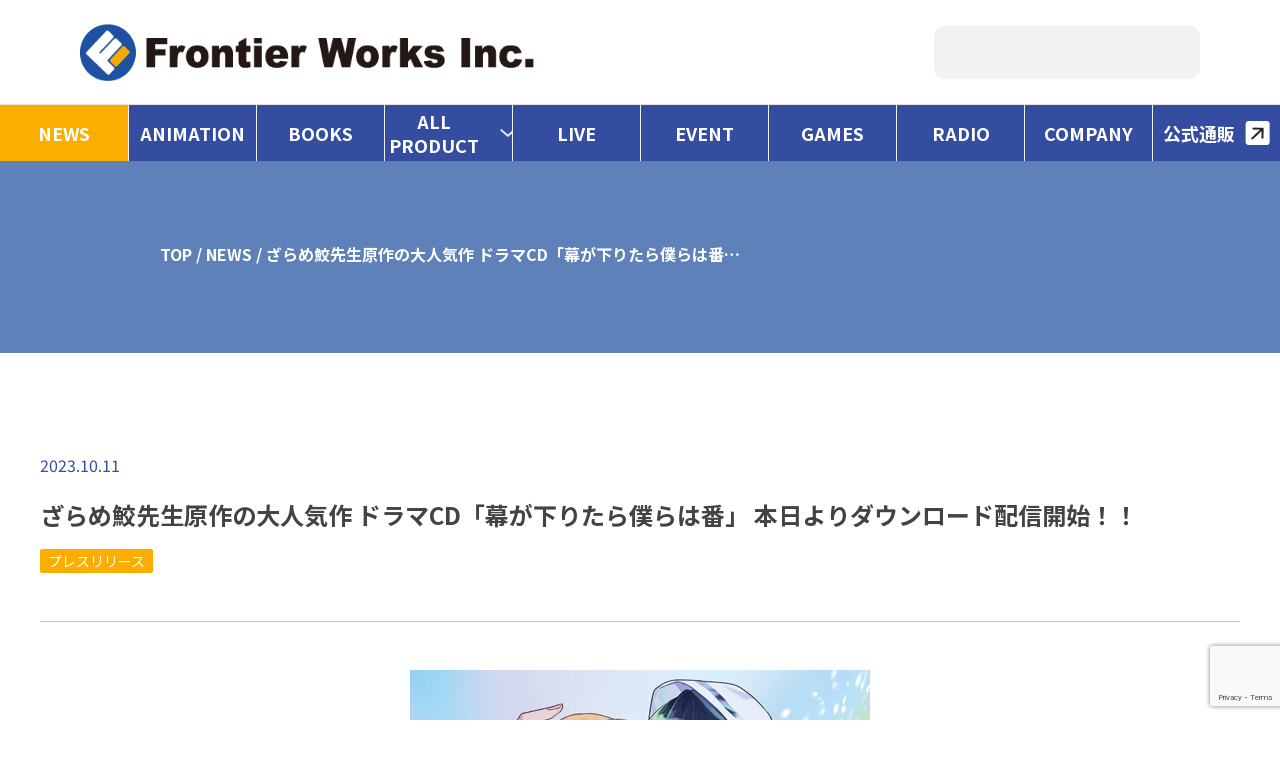

--- FILE ---
content_type: text/html; charset=UTF-8
request_url: https://www.fwinc.co.jp/news/84520/
body_size: 16550
content:
<!doctype html>
<html>
<head>
<meta charset="utf-8">
<meta http-equiv="X-UA-Compatible" content="IE=edge">
<meta content="width=640" name="viewport">
<link rel="preconnect" href="https://fonts.googleapis.com">
<link rel="preconnect" href="https://fonts.gstatic.com" crossorigin>
<link href="https://fonts.googleapis.com/css2?family=Noto+Sans+JP:wght@100..900&display=swap" rel="stylesheet">
<link rel="stylesheet" media="all" href="/static/css/jquery-ui.min.css">
<link rel="stylesheet" media="all" href="/static/css/jquery-ui.theme.min.css">
<link rel="stylesheet" media="all" href="/static/css/sanitize.min.css">
<link rel="stylesheet" href="https://maxcdn.bootstrapcdn.com/bootstrap/3.4.1/css/bootstrap.min.css">
<script src="https://ajax.googleapis.com/ajax/libs/jquery/3.7.1/jquery.min.js"></script>

<!-- Latest compiled JavaScript -->
<script src="https://maxcdn.bootstrapcdn.com/bootstrap/3.4.1/js/bootstrap.min.js"></script>
<meta name="viewport" content="width=device-width, initial-scale=1">
<link rel="preconnect" href="https://fonts.googleapis.com">
<link rel="preconnect" href="https://fonts.gstatic.com" crossorigin>
<link href="https://fonts.googleapis.com/css2?family=Noto+Sans+JP:wght@100..900&display=swap" rel="stylesheet">
<meta http-equiv="Content-Type" content="text/html; charset=EUC-JP" >
<link rel="stylesheet" href="https://www.fwinc.co.jp/wp-content/themes/fwinc-child/style.css">
<!--<link rel="stylesheet" href="/static/kp/css/style_sp.min.css?--><!--" media="screen and (max-width:767px)">-->
<!--<link rel="stylesheet" href="/static/kp/css/style_pc.min.css?--><!--" media="print,screen and (min-width:768px)">-->


		<!-- All in One SEO 4.8.4.1 - aioseo.com -->
		<title>ざらめ鮫先生原作の大人気作 ドラマCD「幕が下りたら僕らは番」 本日よりダウンロード配信開始！！ - フロンティアワークス公式サイト｜アニメ・書籍・ゲーム・キャラクターグッズ・ミュージカルetc多様なコンテンツを展開</title>
	<meta name="description" content="ざらめ鮫先生原作の大人気作、ドラマCD『幕が下りたら僕らは番』のダウンロード配信が本日2023年10月11日（" />
	<meta name="robots" content="max-image-preview:large" />
	<meta name="author" content="S8"/>
	<link rel="canonical" href="https://www.fwinc.co.jp/news/84520/" />
	<meta name="generator" content="All in One SEO (AIOSEO) 4.8.4.1" />
		<meta property="og:locale" content="ja_JP" />
		<meta property="og:site_name" content="フロンティアワークス公式サイト｜アニメ・書籍・ゲーム・キャラクターグッズ・ミュージカルetc多様なコンテンツを展開 - アニメ、ゲーム、キャラクターグッズの企画制作・映像・出版・CD・配信・ライブ・SNS等、満足度の高いエンターテインメントを取り扱うフロンティアワークスの公式サイトです。" />
		<meta property="og:type" content="article" />
		<meta property="og:title" content="ざらめ鮫先生原作の大人気作 ドラマCD「幕が下りたら僕らは番」 本日よりダウンロード配信開始！！ - フロンティアワークス公式サイト｜アニメ・書籍・ゲーム・キャラクターグッズ・ミュージカルetc多様なコンテンツを展開" />
		<meta property="og:description" content="ざらめ鮫先生原作の大人気作、ドラマCD『幕が下りたら僕らは番』のダウンロード配信が本日2023年10月11日（" />
		<meta property="og:url" content="https://www.fwinc.co.jp/news/84520/" />
		<meta property="article:published_time" content="2023-10-11T02:00:33+00:00" />
		<meta property="article:modified_time" content="2023-10-10T10:06:26+00:00" />
		<meta name="twitter:card" content="summary_large_image" />
		<meta name="twitter:title" content="ざらめ鮫先生原作の大人気作 ドラマCD「幕が下りたら僕らは番」 本日よりダウンロード配信開始！！ - フロンティアワークス公式サイト｜アニメ・書籍・ゲーム・キャラクターグッズ・ミュージカルetc多様なコンテンツを展開" />
		<meta name="twitter:description" content="ざらめ鮫先生原作の大人気作、ドラマCD『幕が下りたら僕らは番』のダウンロード配信が本日2023年10月11日（" />
		<script type="application/ld+json" class="aioseo-schema">
			{"@context":"https:\/\/schema.org","@graph":[{"@type":"BlogPosting","@id":"https:\/\/www.fwinc.co.jp\/news\/84520\/#blogposting","name":"\u3056\u3089\u3081\u9bab\u5148\u751f\u539f\u4f5c\u306e\u5927\u4eba\u6c17\u4f5c \u30c9\u30e9\u30deCD\u300c\u5e55\u304c\u4e0b\u308a\u305f\u3089\u50d5\u3089\u306f\u756a\u300d \u672c\u65e5\u3088\u308a\u30c0\u30a6\u30f3\u30ed\u30fc\u30c9\u914d\u4fe1\u958b\u59cb\uff01\uff01 - \u30d5\u30ed\u30f3\u30c6\u30a3\u30a2\u30ef\u30fc\u30af\u30b9\u516c\u5f0f\u30b5\u30a4\u30c8\uff5c\u30a2\u30cb\u30e1\u30fb\u66f8\u7c4d\u30fb\u30b2\u30fc\u30e0\u30fb\u30ad\u30e3\u30e9\u30af\u30bf\u30fc\u30b0\u30c3\u30ba\u30fb\u30df\u30e5\u30fc\u30b8\u30ab\u30ebetc\u591a\u69d8\u306a\u30b3\u30f3\u30c6\u30f3\u30c4\u3092\u5c55\u958b","headline":"\u3056\u3089\u3081\u9bab\u5148\u751f\u539f\u4f5c\u306e\u5927\u4eba\u6c17\u4f5c \u30c9\u30e9\u30deCD\u300c\u5e55\u304c\u4e0b\u308a\u305f\u3089\u50d5\u3089\u306f\u756a\u300d \u672c\u65e5\u3088\u308a\u30c0\u30a6\u30f3\u30ed\u30fc\u30c9\u914d\u4fe1\u958b\u59cb\uff01\uff01","author":{"@id":"https:\/\/www.fwinc.co.jp\/news\/author\/wp_uchida\/#author"},"publisher":{"@id":"https:\/\/www.fwinc.co.jp\/#organization"},"datePublished":"2023-10-11T11:00:33+09:00","dateModified":"2023-10-10T19:06:26+09:00","inLanguage":"ja","mainEntityOfPage":{"@id":"https:\/\/www.fwinc.co.jp\/news\/84520\/#webpage"},"isPartOf":{"@id":"https:\/\/www.fwinc.co.jp\/news\/84520\/#webpage"},"articleSection":"\u672a\u5206\u985e"},{"@type":"BreadcrumbList","@id":"https:\/\/www.fwinc.co.jp\/news\/84520\/#breadcrumblist","itemListElement":[{"@type":"ListItem","@id":"https:\/\/www.fwinc.co.jp#listItem","position":1,"name":"Home","item":"https:\/\/www.fwinc.co.jp","nextItem":{"@type":"ListItem","@id":"https:\/\/www.fwinc.co.jp\/news\/category\/%e6%9c%aa%e5%88%86%e9%a1%9e\/#listItem","name":"\u672a\u5206\u985e"}},{"@type":"ListItem","@id":"https:\/\/www.fwinc.co.jp\/news\/category\/%e6%9c%aa%e5%88%86%e9%a1%9e\/#listItem","position":2,"name":"\u672a\u5206\u985e","item":"https:\/\/www.fwinc.co.jp\/news\/category\/%e6%9c%aa%e5%88%86%e9%a1%9e\/","nextItem":{"@type":"ListItem","@id":"https:\/\/www.fwinc.co.jp\/news\/84520\/#listItem","name":"\u3056\u3089\u3081\u9bab\u5148\u751f\u539f\u4f5c\u306e\u5927\u4eba\u6c17\u4f5c \u30c9\u30e9\u30deCD\u300c\u5e55\u304c\u4e0b\u308a\u305f\u3089\u50d5\u3089\u306f\u756a\u300d \u672c\u65e5\u3088\u308a\u30c0\u30a6\u30f3\u30ed\u30fc\u30c9\u914d\u4fe1\u958b\u59cb\uff01\uff01"},"previousItem":{"@type":"ListItem","@id":"https:\/\/www.fwinc.co.jp#listItem","name":"Home"}},{"@type":"ListItem","@id":"https:\/\/www.fwinc.co.jp\/news\/84520\/#listItem","position":3,"name":"\u3056\u3089\u3081\u9bab\u5148\u751f\u539f\u4f5c\u306e\u5927\u4eba\u6c17\u4f5c \u30c9\u30e9\u30deCD\u300c\u5e55\u304c\u4e0b\u308a\u305f\u3089\u50d5\u3089\u306f\u756a\u300d \u672c\u65e5\u3088\u308a\u30c0\u30a6\u30f3\u30ed\u30fc\u30c9\u914d\u4fe1\u958b\u59cb\uff01\uff01","previousItem":{"@type":"ListItem","@id":"https:\/\/www.fwinc.co.jp\/news\/category\/%e6%9c%aa%e5%88%86%e9%a1%9e\/#listItem","name":"\u672a\u5206\u985e"}}]},{"@type":"Organization","@id":"https:\/\/www.fwinc.co.jp\/#organization","name":"\u30d5\u30ed\u30f3\u30c6\u30a3\u30a2\u30ef\u30fc\u30af\u30b9\u516c\u5f0f\u30b5\u30a4\u30c8\uff5c\u30a2\u30cb\u30e1\u30fb\u66f8\u7c4d\u30fb\u30b2\u30fc\u30e0\u30fb\u30ad\u30e3\u30e9\u30af\u30bf\u30fc\u30b0\u30c3\u30ba\u30fb\u30df\u30e5\u30fc\u30b8\u30ab\u30ebetc\u591a\u69d8\u306a\u30b3\u30f3\u30c6\u30f3\u30c4\u3092\u5c55\u958b","description":"\u30a2\u30cb\u30e1\u3001\u30b2\u30fc\u30e0\u3001\u30ad\u30e3\u30e9\u30af\u30bf\u30fc\u30b0\u30c3\u30ba\u306e\u4f01\u753b\u5236\u4f5c\u30fb\u6620\u50cf\u30fb\u51fa\u7248\u30fbCD\u30fb\u914d\u4fe1\u30fb\u30e9\u30a4\u30d6\u30fbSNS\u7b49\u3001\u6e80\u8db3\u5ea6\u306e\u9ad8\u3044\u30a8\u30f3\u30bf\u30fc\u30c6\u30a4\u30f3\u30e1\u30f3\u30c8\u3092\u53d6\u308a\u6271\u3046\u30d5\u30ed\u30f3\u30c6\u30a3\u30a2\u30ef\u30fc\u30af\u30b9\u306e\u516c\u5f0f\u30b5\u30a4\u30c8\u3067\u3059\u3002","url":"https:\/\/www.fwinc.co.jp\/"},{"@type":"Person","@id":"https:\/\/www.fwinc.co.jp\/news\/author\/wp_uchida\/#author","url":"https:\/\/www.fwinc.co.jp\/news\/author\/wp_uchida\/","name":"S8","image":{"@type":"ImageObject","@id":"https:\/\/www.fwinc.co.jp\/news\/84520\/#authorImage","url":"https:\/\/secure.gravatar.com\/avatar\/cf4993d0e117944c30e24cc618dbdf4a?s=96&d=mm&r=g","width":96,"height":96,"caption":"S8"}},{"@type":"WebPage","@id":"https:\/\/www.fwinc.co.jp\/news\/84520\/#webpage","url":"https:\/\/www.fwinc.co.jp\/news\/84520\/","name":"\u3056\u3089\u3081\u9bab\u5148\u751f\u539f\u4f5c\u306e\u5927\u4eba\u6c17\u4f5c \u30c9\u30e9\u30deCD\u300c\u5e55\u304c\u4e0b\u308a\u305f\u3089\u50d5\u3089\u306f\u756a\u300d \u672c\u65e5\u3088\u308a\u30c0\u30a6\u30f3\u30ed\u30fc\u30c9\u914d\u4fe1\u958b\u59cb\uff01\uff01 - \u30d5\u30ed\u30f3\u30c6\u30a3\u30a2\u30ef\u30fc\u30af\u30b9\u516c\u5f0f\u30b5\u30a4\u30c8\uff5c\u30a2\u30cb\u30e1\u30fb\u66f8\u7c4d\u30fb\u30b2\u30fc\u30e0\u30fb\u30ad\u30e3\u30e9\u30af\u30bf\u30fc\u30b0\u30c3\u30ba\u30fb\u30df\u30e5\u30fc\u30b8\u30ab\u30ebetc\u591a\u69d8\u306a\u30b3\u30f3\u30c6\u30f3\u30c4\u3092\u5c55\u958b","description":"\u3056\u3089\u3081\u9bab\u5148\u751f\u539f\u4f5c\u306e\u5927\u4eba\u6c17\u4f5c\u3001\u30c9\u30e9\u30deCD\u300e\u5e55\u304c\u4e0b\u308a\u305f\u3089\u50d5\u3089\u306f\u756a\u300f\u306e\u30c0\u30a6\u30f3\u30ed\u30fc\u30c9\u914d\u4fe1\u304c\u672c\u65e52023\u5e7410\u670811\u65e5\uff08","inLanguage":"ja","isPartOf":{"@id":"https:\/\/www.fwinc.co.jp\/#website"},"breadcrumb":{"@id":"https:\/\/www.fwinc.co.jp\/news\/84520\/#breadcrumblist"},"author":{"@id":"https:\/\/www.fwinc.co.jp\/news\/author\/wp_uchida\/#author"},"creator":{"@id":"https:\/\/www.fwinc.co.jp\/news\/author\/wp_uchida\/#author"},"datePublished":"2023-10-11T11:00:33+09:00","dateModified":"2023-10-10T19:06:26+09:00"},{"@type":"WebSite","@id":"https:\/\/www.fwinc.co.jp\/#website","url":"https:\/\/www.fwinc.co.jp\/","name":"\u30d5\u30ed\u30f3\u30c6\u30a3\u30a2\u30ef\u30fc\u30af\u30b9\u516c\u5f0f\u30b5\u30a4\u30c8\uff5c\u30a2\u30cb\u30e1\u30fb\u66f8\u7c4d\u30fb\u30b2\u30fc\u30e0\u30fb\u30ad\u30e3\u30e9\u30af\u30bf\u30fc\u30b0\u30c3\u30ba\u30fb\u30df\u30e5\u30fc\u30b8\u30ab\u30ebetc\u591a\u69d8\u306a\u30b3\u30f3\u30c6\u30f3\u30c4\u3092\u5c55\u958b","description":"\u30a2\u30cb\u30e1\u3001\u30b2\u30fc\u30e0\u3001\u30ad\u30e3\u30e9\u30af\u30bf\u30fc\u30b0\u30c3\u30ba\u306e\u4f01\u753b\u5236\u4f5c\u30fb\u6620\u50cf\u30fb\u51fa\u7248\u30fbCD\u30fb\u914d\u4fe1\u30fb\u30e9\u30a4\u30d6\u30fbSNS\u7b49\u3001\u6e80\u8db3\u5ea6\u306e\u9ad8\u3044\u30a8\u30f3\u30bf\u30fc\u30c6\u30a4\u30f3\u30e1\u30f3\u30c8\u3092\u53d6\u308a\u6271\u3046\u30d5\u30ed\u30f3\u30c6\u30a3\u30a2\u30ef\u30fc\u30af\u30b9\u306e\u516c\u5f0f\u30b5\u30a4\u30c8\u3067\u3059\u3002","inLanguage":"ja","publisher":{"@id":"https:\/\/www.fwinc.co.jp\/#organization"}}]}
		</script>
		<!-- All in One SEO -->

<meta name="description" content="アニメ、ゲーム、キャラクターグッズの企画制作・映像・出版・CD・配信・ライブ・SNS等、満足度の高いエンターテインメントを取り扱うフロンティアワークスの公式サイトです。"/>
<link rel="alternate" type="application/rss+xml" title="フロンティアワークス公式サイト｜アニメ・書籍・ゲーム・キャラクターグッズ・ミュージカルetc多様なコンテンツを展開 &raquo; ざらめ鮫先生原作の大人気作 ドラマCD「幕が下りたら僕らは番」 本日よりダウンロード配信開始！！ のコメントのフィード" href="https://www.fwinc.co.jp/news/84520/feed/" />
<script type="text/javascript">
/* <![CDATA[ */
window._wpemojiSettings = {"baseUrl":"https:\/\/s.w.org\/images\/core\/emoji\/15.0.3\/72x72\/","ext":".png","svgUrl":"https:\/\/s.w.org\/images\/core\/emoji\/15.0.3\/svg\/","svgExt":".svg","source":{"concatemoji":"https:\/\/www.fwinc.co.jp\/wp-includes\/js\/wp-emoji-release.min.js?ver=6.5.3"}};
/*! This file is auto-generated */
!function(i,n){var o,s,e;function c(e){try{var t={supportTests:e,timestamp:(new Date).valueOf()};sessionStorage.setItem(o,JSON.stringify(t))}catch(e){}}function p(e,t,n){e.clearRect(0,0,e.canvas.width,e.canvas.height),e.fillText(t,0,0);var t=new Uint32Array(e.getImageData(0,0,e.canvas.width,e.canvas.height).data),r=(e.clearRect(0,0,e.canvas.width,e.canvas.height),e.fillText(n,0,0),new Uint32Array(e.getImageData(0,0,e.canvas.width,e.canvas.height).data));return t.every(function(e,t){return e===r[t]})}function u(e,t,n){switch(t){case"flag":return n(e,"\ud83c\udff3\ufe0f\u200d\u26a7\ufe0f","\ud83c\udff3\ufe0f\u200b\u26a7\ufe0f")?!1:!n(e,"\ud83c\uddfa\ud83c\uddf3","\ud83c\uddfa\u200b\ud83c\uddf3")&&!n(e,"\ud83c\udff4\udb40\udc67\udb40\udc62\udb40\udc65\udb40\udc6e\udb40\udc67\udb40\udc7f","\ud83c\udff4\u200b\udb40\udc67\u200b\udb40\udc62\u200b\udb40\udc65\u200b\udb40\udc6e\u200b\udb40\udc67\u200b\udb40\udc7f");case"emoji":return!n(e,"\ud83d\udc26\u200d\u2b1b","\ud83d\udc26\u200b\u2b1b")}return!1}function f(e,t,n){var r="undefined"!=typeof WorkerGlobalScope&&self instanceof WorkerGlobalScope?new OffscreenCanvas(300,150):i.createElement("canvas"),a=r.getContext("2d",{willReadFrequently:!0}),o=(a.textBaseline="top",a.font="600 32px Arial",{});return e.forEach(function(e){o[e]=t(a,e,n)}),o}function t(e){var t=i.createElement("script");t.src=e,t.defer=!0,i.head.appendChild(t)}"undefined"!=typeof Promise&&(o="wpEmojiSettingsSupports",s=["flag","emoji"],n.supports={everything:!0,everythingExceptFlag:!0},e=new Promise(function(e){i.addEventListener("DOMContentLoaded",e,{once:!0})}),new Promise(function(t){var n=function(){try{var e=JSON.parse(sessionStorage.getItem(o));if("object"==typeof e&&"number"==typeof e.timestamp&&(new Date).valueOf()<e.timestamp+604800&&"object"==typeof e.supportTests)return e.supportTests}catch(e){}return null}();if(!n){if("undefined"!=typeof Worker&&"undefined"!=typeof OffscreenCanvas&&"undefined"!=typeof URL&&URL.createObjectURL&&"undefined"!=typeof Blob)try{var e="postMessage("+f.toString()+"("+[JSON.stringify(s),u.toString(),p.toString()].join(",")+"));",r=new Blob([e],{type:"text/javascript"}),a=new Worker(URL.createObjectURL(r),{name:"wpTestEmojiSupports"});return void(a.onmessage=function(e){c(n=e.data),a.terminate(),t(n)})}catch(e){}c(n=f(s,u,p))}t(n)}).then(function(e){for(var t in e)n.supports[t]=e[t],n.supports.everything=n.supports.everything&&n.supports[t],"flag"!==t&&(n.supports.everythingExceptFlag=n.supports.everythingExceptFlag&&n.supports[t]);n.supports.everythingExceptFlag=n.supports.everythingExceptFlag&&!n.supports.flag,n.DOMReady=!1,n.readyCallback=function(){n.DOMReady=!0}}).then(function(){return e}).then(function(){var e;n.supports.everything||(n.readyCallback(),(e=n.source||{}).concatemoji?t(e.concatemoji):e.wpemoji&&e.twemoji&&(t(e.twemoji),t(e.wpemoji)))}))}((window,document),window._wpemojiSettings);
/* ]]> */
</script>
<style id='wp-emoji-styles-inline-css' type='text/css'>

	img.wp-smiley, img.emoji {
		display: inline !important;
		border: none !important;
		box-shadow: none !important;
		height: 1em !important;
		width: 1em !important;
		margin: 0 0.07em !important;
		vertical-align: -0.1em !important;
		background: none !important;
		padding: 0 !important;
	}
</style>
<link rel='stylesheet' id='wp-block-library-css' href='https://www.fwinc.co.jp/wp-includes/css/dist/block-library/style.min.css?ver=6.5.3' type='text/css' media='all' />
<style id='classic-theme-styles-inline-css' type='text/css'>
/*! This file is auto-generated */
.wp-block-button__link{color:#fff;background-color:#32373c;border-radius:9999px;box-shadow:none;text-decoration:none;padding:calc(.667em + 2px) calc(1.333em + 2px);font-size:1.125em}.wp-block-file__button{background:#32373c;color:#fff;text-decoration:none}
</style>
<style id='global-styles-inline-css' type='text/css'>
body{--wp--preset--color--black: #000000;--wp--preset--color--cyan-bluish-gray: #abb8c3;--wp--preset--color--white: #ffffff;--wp--preset--color--pale-pink: #f78da7;--wp--preset--color--vivid-red: #cf2e2e;--wp--preset--color--luminous-vivid-orange: #ff6900;--wp--preset--color--luminous-vivid-amber: #fcb900;--wp--preset--color--light-green-cyan: #7bdcb5;--wp--preset--color--vivid-green-cyan: #00d084;--wp--preset--color--pale-cyan-blue: #8ed1fc;--wp--preset--color--vivid-cyan-blue: #0693e3;--wp--preset--color--vivid-purple: #9b51e0;--wp--preset--gradient--vivid-cyan-blue-to-vivid-purple: linear-gradient(135deg,rgba(6,147,227,1) 0%,rgb(155,81,224) 100%);--wp--preset--gradient--light-green-cyan-to-vivid-green-cyan: linear-gradient(135deg,rgb(122,220,180) 0%,rgb(0,208,130) 100%);--wp--preset--gradient--luminous-vivid-amber-to-luminous-vivid-orange: linear-gradient(135deg,rgba(252,185,0,1) 0%,rgba(255,105,0,1) 100%);--wp--preset--gradient--luminous-vivid-orange-to-vivid-red: linear-gradient(135deg,rgba(255,105,0,1) 0%,rgb(207,46,46) 100%);--wp--preset--gradient--very-light-gray-to-cyan-bluish-gray: linear-gradient(135deg,rgb(238,238,238) 0%,rgb(169,184,195) 100%);--wp--preset--gradient--cool-to-warm-spectrum: linear-gradient(135deg,rgb(74,234,220) 0%,rgb(151,120,209) 20%,rgb(207,42,186) 40%,rgb(238,44,130) 60%,rgb(251,105,98) 80%,rgb(254,248,76) 100%);--wp--preset--gradient--blush-light-purple: linear-gradient(135deg,rgb(255,206,236) 0%,rgb(152,150,240) 100%);--wp--preset--gradient--blush-bordeaux: linear-gradient(135deg,rgb(254,205,165) 0%,rgb(254,45,45) 50%,rgb(107,0,62) 100%);--wp--preset--gradient--luminous-dusk: linear-gradient(135deg,rgb(255,203,112) 0%,rgb(199,81,192) 50%,rgb(65,88,208) 100%);--wp--preset--gradient--pale-ocean: linear-gradient(135deg,rgb(255,245,203) 0%,rgb(182,227,212) 50%,rgb(51,167,181) 100%);--wp--preset--gradient--electric-grass: linear-gradient(135deg,rgb(202,248,128) 0%,rgb(113,206,126) 100%);--wp--preset--gradient--midnight: linear-gradient(135deg,rgb(2,3,129) 0%,rgb(40,116,252) 100%);--wp--preset--font-size--small: 13px;--wp--preset--font-size--medium: 20px;--wp--preset--font-size--large: 36px;--wp--preset--font-size--x-large: 42px;--wp--preset--spacing--20: 0.44rem;--wp--preset--spacing--30: 0.67rem;--wp--preset--spacing--40: 1rem;--wp--preset--spacing--50: 1.5rem;--wp--preset--spacing--60: 2.25rem;--wp--preset--spacing--70: 3.38rem;--wp--preset--spacing--80: 5.06rem;--wp--preset--shadow--natural: 6px 6px 9px rgba(0, 0, 0, 0.2);--wp--preset--shadow--deep: 12px 12px 50px rgba(0, 0, 0, 0.4);--wp--preset--shadow--sharp: 6px 6px 0px rgba(0, 0, 0, 0.2);--wp--preset--shadow--outlined: 6px 6px 0px -3px rgba(255, 255, 255, 1), 6px 6px rgba(0, 0, 0, 1);--wp--preset--shadow--crisp: 6px 6px 0px rgba(0, 0, 0, 1);}:where(.is-layout-flex){gap: 0.5em;}:where(.is-layout-grid){gap: 0.5em;}body .is-layout-flex{display: flex;}body .is-layout-flex{flex-wrap: wrap;align-items: center;}body .is-layout-flex > *{margin: 0;}body .is-layout-grid{display: grid;}body .is-layout-grid > *{margin: 0;}:where(.wp-block-columns.is-layout-flex){gap: 2em;}:where(.wp-block-columns.is-layout-grid){gap: 2em;}:where(.wp-block-post-template.is-layout-flex){gap: 1.25em;}:where(.wp-block-post-template.is-layout-grid){gap: 1.25em;}.has-black-color{color: var(--wp--preset--color--black) !important;}.has-cyan-bluish-gray-color{color: var(--wp--preset--color--cyan-bluish-gray) !important;}.has-white-color{color: var(--wp--preset--color--white) !important;}.has-pale-pink-color{color: var(--wp--preset--color--pale-pink) !important;}.has-vivid-red-color{color: var(--wp--preset--color--vivid-red) !important;}.has-luminous-vivid-orange-color{color: var(--wp--preset--color--luminous-vivid-orange) !important;}.has-luminous-vivid-amber-color{color: var(--wp--preset--color--luminous-vivid-amber) !important;}.has-light-green-cyan-color{color: var(--wp--preset--color--light-green-cyan) !important;}.has-vivid-green-cyan-color{color: var(--wp--preset--color--vivid-green-cyan) !important;}.has-pale-cyan-blue-color{color: var(--wp--preset--color--pale-cyan-blue) !important;}.has-vivid-cyan-blue-color{color: var(--wp--preset--color--vivid-cyan-blue) !important;}.has-vivid-purple-color{color: var(--wp--preset--color--vivid-purple) !important;}.has-black-background-color{background-color: var(--wp--preset--color--black) !important;}.has-cyan-bluish-gray-background-color{background-color: var(--wp--preset--color--cyan-bluish-gray) !important;}.has-white-background-color{background-color: var(--wp--preset--color--white) !important;}.has-pale-pink-background-color{background-color: var(--wp--preset--color--pale-pink) !important;}.has-vivid-red-background-color{background-color: var(--wp--preset--color--vivid-red) !important;}.has-luminous-vivid-orange-background-color{background-color: var(--wp--preset--color--luminous-vivid-orange) !important;}.has-luminous-vivid-amber-background-color{background-color: var(--wp--preset--color--luminous-vivid-amber) !important;}.has-light-green-cyan-background-color{background-color: var(--wp--preset--color--light-green-cyan) !important;}.has-vivid-green-cyan-background-color{background-color: var(--wp--preset--color--vivid-green-cyan) !important;}.has-pale-cyan-blue-background-color{background-color: var(--wp--preset--color--pale-cyan-blue) !important;}.has-vivid-cyan-blue-background-color{background-color: var(--wp--preset--color--vivid-cyan-blue) !important;}.has-vivid-purple-background-color{background-color: var(--wp--preset--color--vivid-purple) !important;}.has-black-border-color{border-color: var(--wp--preset--color--black) !important;}.has-cyan-bluish-gray-border-color{border-color: var(--wp--preset--color--cyan-bluish-gray) !important;}.has-white-border-color{border-color: var(--wp--preset--color--white) !important;}.has-pale-pink-border-color{border-color: var(--wp--preset--color--pale-pink) !important;}.has-vivid-red-border-color{border-color: var(--wp--preset--color--vivid-red) !important;}.has-luminous-vivid-orange-border-color{border-color: var(--wp--preset--color--luminous-vivid-orange) !important;}.has-luminous-vivid-amber-border-color{border-color: var(--wp--preset--color--luminous-vivid-amber) !important;}.has-light-green-cyan-border-color{border-color: var(--wp--preset--color--light-green-cyan) !important;}.has-vivid-green-cyan-border-color{border-color: var(--wp--preset--color--vivid-green-cyan) !important;}.has-pale-cyan-blue-border-color{border-color: var(--wp--preset--color--pale-cyan-blue) !important;}.has-vivid-cyan-blue-border-color{border-color: var(--wp--preset--color--vivid-cyan-blue) !important;}.has-vivid-purple-border-color{border-color: var(--wp--preset--color--vivid-purple) !important;}.has-vivid-cyan-blue-to-vivid-purple-gradient-background{background: var(--wp--preset--gradient--vivid-cyan-blue-to-vivid-purple) !important;}.has-light-green-cyan-to-vivid-green-cyan-gradient-background{background: var(--wp--preset--gradient--light-green-cyan-to-vivid-green-cyan) !important;}.has-luminous-vivid-amber-to-luminous-vivid-orange-gradient-background{background: var(--wp--preset--gradient--luminous-vivid-amber-to-luminous-vivid-orange) !important;}.has-luminous-vivid-orange-to-vivid-red-gradient-background{background: var(--wp--preset--gradient--luminous-vivid-orange-to-vivid-red) !important;}.has-very-light-gray-to-cyan-bluish-gray-gradient-background{background: var(--wp--preset--gradient--very-light-gray-to-cyan-bluish-gray) !important;}.has-cool-to-warm-spectrum-gradient-background{background: var(--wp--preset--gradient--cool-to-warm-spectrum) !important;}.has-blush-light-purple-gradient-background{background: var(--wp--preset--gradient--blush-light-purple) !important;}.has-blush-bordeaux-gradient-background{background: var(--wp--preset--gradient--blush-bordeaux) !important;}.has-luminous-dusk-gradient-background{background: var(--wp--preset--gradient--luminous-dusk) !important;}.has-pale-ocean-gradient-background{background: var(--wp--preset--gradient--pale-ocean) !important;}.has-electric-grass-gradient-background{background: var(--wp--preset--gradient--electric-grass) !important;}.has-midnight-gradient-background{background: var(--wp--preset--gradient--midnight) !important;}.has-small-font-size{font-size: var(--wp--preset--font-size--small) !important;}.has-medium-font-size{font-size: var(--wp--preset--font-size--medium) !important;}.has-large-font-size{font-size: var(--wp--preset--font-size--large) !important;}.has-x-large-font-size{font-size: var(--wp--preset--font-size--x-large) !important;}
.wp-block-navigation a:where(:not(.wp-element-button)){color: inherit;}
:where(.wp-block-post-template.is-layout-flex){gap: 1.25em;}:where(.wp-block-post-template.is-layout-grid){gap: 1.25em;}
:where(.wp-block-columns.is-layout-flex){gap: 2em;}:where(.wp-block-columns.is-layout-grid){gap: 2em;}
.wp-block-pullquote{font-size: 1.5em;line-height: 1.6;}
</style>
<link rel='stylesheet' id='contact-form-7-css' href='https://www.fwinc.co.jp/wp-content/plugins/contact-form-7/includes/css/styles.css?ver=5.9.6' type='text/css' media='all' />
<link rel='stylesheet' id='style-pc-css' href='https://www.fwinc.co.jp/wp-content/themes/fwinc-child/assets/css/style.min.css%20?ver=6.5.3' type='text/css' media='all' />
<link rel='stylesheet' id='bootstrap-css-css' href='https://www.fwinc.co.jp/wp-content/themes/fwinc-child/assets/css/bootstrap.min.css?ver=6.5.3' type='text/css' media='all' />
<link rel='stylesheet' id='style-pc-home-css' href='https://www.fwinc.co.jp/wp-content/themes/fwinc-child/assets/css/home.min.css?ver=6.5.3' type='text/css' media='all' />
<link rel='stylesheet' id='style-detail-product-css' href='https://www.fwinc.co.jp/wp-content/themes/fwinc-child/assets/css/style-detail-product.min.css?ver=6.5.3' type='text/css' media='all' />
<script type="text/javascript" id="jquery-core-js-extra">
/* <![CDATA[ */
var tribe_events_linked_posts = {"post_types":{"tribe_venue":"venue","tribe_organizer":"organizer"}};
/* ]]> */
</script>
<script type="text/javascript" src="https://www.fwinc.co.jp/wp-includes/js/jquery/jquery.min.js?ver=3.7.1" id="jquery-core-js"></script>
<script type="text/javascript" src="https://www.fwinc.co.jp/wp-includes/js/jquery/jquery-migrate.min.js?ver=3.4.1" id="jquery-migrate-js"></script>
<link rel="https://api.w.org/" href="https://www.fwinc.co.jp/wp-json/" /><link rel="alternate" type="application/json" href="https://www.fwinc.co.jp/wp-json/wp/v2/posts/84520" /><link rel="EditURI" type="application/rsd+xml" title="RSD" href="https://www.fwinc.co.jp/xmlrpc.php?rsd" />
<meta name="generator" content="WordPress 6.5.3" />
<link rel='shortlink' href='https://www.fwinc.co.jp/?p=84520' />
<link rel="alternate" type="application/json+oembed" href="https://www.fwinc.co.jp/wp-json/oembed/1.0/embed?url=https%3A%2F%2Fwww.fwinc.co.jp%2Fnews%2F84520%2F" />
<link rel="alternate" type="text/xml+oembed" href="https://www.fwinc.co.jp/wp-json/oembed/1.0/embed?url=https%3A%2F%2Fwww.fwinc.co.jp%2Fnews%2F84520%2F&#038;format=xml" />
<script type="text/javascript">
	window._se_plugin_version = '8.1.5';
</script>
<meta name="keywords" content="幕が下りたら僕らは番" />
<script>
    (function(i,s,o,g,r,a,m){i['GoogleAnalyticsObject']=r;i[r]=i[r]||function(){
            (i[r].q=i[r].q||[]).push(arguments)},i[r].l=1*new Date();a=s.createElement(o),
        m=s.getElementsByTagName(o)[0];a.async=1;a.src=g;m.parentNode.insertBefore(a,m)
    })(window,document,'script','https://www.google-analytics.com/analytics.js','ga');

    ga('create', 'UA-48993709-6', 'auto');
    ga('send', 'pageview');
</script>
<script type="text/javascript" >
            function reset() {
                $("table option").first().prop("selected", true);
                $("table input").val("");
                $("table textarea").val("");
            }
        </script><link rel="icon" href="https://www.fwinc.co.jp/wp-content/uploads/2024/06/FWLOGO文字無し070521-150x150.jpg" sizes="32x32" />
<link rel="icon" href="https://www.fwinc.co.jp/wp-content/uploads/2024/06/FWLOGO文字無し070521-300x300.jpg" sizes="192x192" />
<link rel="apple-touch-icon" href="https://www.fwinc.co.jp/wp-content/uploads/2024/06/FWLOGO文字無し070521-300x300.jpg" />
<meta name="msapplication-TileImage" content="https://www.fwinc.co.jp/wp-content/uploads/2024/06/FWLOGO文字無し070521-300x300.jpg" />
		<style type="text/css" id="wp-custom-css">
			.waku {
  border: 1px solid #000;
}

.waku1 {
  padding: 1em; 
  border: 1px solid #000; 
}

/* 20251020 */
@font-face {
  font-family: "LocalUse";
  src: local("Noto Sans JP"),
                local("Hiragino Sans");
  unicode-range: U+8FBB;
}
* {
  font-family: "LocalUse", "Noto Sans JP", sans-serif !important;
}
/* 20251020 */

/* 20251030 */
.image-gallery {
  display: grid;
  grid-template-columns: repeat(4, 200px); /* PC: 4列固定 */
  gap: 20px;
  justify-content: center;
  margin: 0 auto;
}

/* 各画像サイズ固定 */
.image-gallery img {
  width: 200px;
  height: 200px;
  object-fit: cover;
}

/* figure全体を縦方向レイアウト、キャプションを中央揃え */
.image-item {
  display: flex;
  flex-direction: column;
  align-items: center;   /* 画像とキャプションを中央揃え */
  text-align: center;    /* キャプション文字を中央揃え */
  max-width: 200px;      /* キャプションの折り返し幅を画像と揃える */
}

.image-item figcaption {
  margin-top: 8px;       /* 画像との間隔 */
  font-size: 14px;
  line-height: 1.4;
  word-break: break-word;  /* 長い単語でも折り返し */
  white-space: normal;     /* 改行OK */
  /* ここに色の指定を追加しました */
  color: #373737;
}

/* ---- スマホ用 ---- */
@media (max-width: 768px) {
  .image-gallery {
    grid-template-columns: repeat(2, 200px); /* 2列固定 */
    gap: 16px;
    justify-content: center;
    padding: 0 20px;       /* スマホ画面の左右に余白を確保 */
    box-sizing: border-box;
  }

  /* スマホで画像が1枚だけのとき → 中央に配置 */
  .image-gallery:has(> .image-item:only-child) {
    grid-template-columns: 200px;
    justify-content: center;
  }
}

/* ---- PCは常に4枚分の左端基準で固定 ---- */
@media (min-width: 769px) {
  .image-gallery {
    justify-content: start;   /* 左基準に固定 */
    margin-left: calc(50% - 400px); /* 4枚分(800px)の中央基準で左端を揃える */
    max-width: 800px;         /* 200px × 4枚 */
  }
}

	
.image-gallery img {
  width: 200px;
  height: 200px;
  object-fit: cover;
  border: 2px solid #ccc; /* ← グレー枠線を追加 */
  box-sizing: border-box; /* 枠線でサイズがずれないように調整 */
	/* 20251030 */		</style>
		</head>
<body class="news  detail">

<!-- Google Tag Manager -->
<noscript><iframe src="//www.googletagmanager.com/ns.html?id=GTM-PVXCF6"
height="0" width="0" style="display:none;visibility:hidden"></iframe></noscript>
<script>(function(w,d,s,l,i){w[l]=w[l]||[];w[l].push({'gtm.start':
new Date().getTime(),event:'gtm.js'});var f=d.getElementsByTagName(s)[0],
j=d.createElement(s),dl=l!='dataLayer'?'&l='+l:'';j.async=true;j.src=
'//www.googletagmanager.com/gtm.js?id='+i+dl;f.parentNode.insertBefore(j,f);
})(window,document,'script','dataLayer','GTM-PVXCF6');</script>
<!-- End Google Tag Manager -->

<header id="header">
    <div class="inner">
        <div class="logo">
            <div class="inner__logo">
                                    <div class="header-logo">
                        <a href="https://www.fwinc.co.jp/" class="wrapper-logo">
                            <img src="/static/img/logo.png" width="248" height="32" alt="FRONTIER WORKS">
                        </a>
                </div>
                
                <div class="header-search">
                    <form action="https://www.fwinc.co.jp/" onsubmit="return trimInputValue()">
                        <fieldset>
                                                        <input id="header-keyword-search" type="text" name="s" value="">
                            <input type="submit" name="" value="検索">
                        </fieldset>
                    </form>
                </div><!-- /header-search -->
            </div>
        </div>
        <nav class="header-nav">
            <ul class="header-btn js-btn-menu">
                <li class="header-btn-open">open</li>
                <li class="header-btn-close hide">close</li>
            </ul>

            <ul class="header-menu js-menu">
                <li class="nav-item"><a href="/news/">NEWS</a></li>
                <li class="nav-item"><a href="/animation/">ANIMATION</a></li>
                <li class="nav-item"><a href="/books/">BOOKS</a></li>
                <li class="nav-item nav-pro">
                    <a>ALL PRODUCT</a>
                    <ul class="nav-pro-child">
                        <li><a href="/bd_dvd/">BD・DVD</a></li>
                        <li><a href="/cd/">CD</a></li>
                        <li><a href="/digitalmusic/">DIGITAL MUSIC</a></li>
                        <li><a href="/audiodrama/">AUDIO DRAMA</a></li>
                        <li><a href="/goods/">GOODS</a></li>
                    </ul>
                </li>
                <li class="nav-item"><a href="/live/">LIVE</a></li>
                <li class="nav-item"><a href="/event/">EVENT</a></li>
                <li class="nav-item"><a href="/#games">GAMES</a></li>
                <li class="nav-item"><a href="/radio/">RADIO</a></li>
                <li class="nav-item"><a href="https://www.fwinc.co.jp/company" target="_blank">COMPANY</a></li>
                <li class="nav-item"><a href="https://www.animate-onlineshop.jp/corner/cc/frontierworks/cd/1707/" target="_blank">公式通販 <img class="arrow-menu" src="/static/img/arrow.png"></a></li>
            </ul>
        </nav><!-- /header-nav -->
    </div>
</header><!-- /header -->

<script>
    function trimInputValue() {
        const input = document.getElementById('header-keyword-search');
        let keywordSearch = input.value;
        keywordSearch = keywordSearch.replace(/\s+/g, ' ').trim();
        input.value = keywordSearch;
        
        return true; 
    }
</script><div class="inner-detail">
    <div class="banner">
        <h1 class="breadcrumbs">
            <span><a href="/">TOP</a> / </span>
            <span>
                                <a href="/news#pressrelease">NEWS</a> / 
                            </span>
            <span>ざらめ鮫先生原作の大人気作 ドラマCD「幕が下りたら僕らは番…</span>
        </h1>
    </div>
    <main id="page-news-detail" data-id="84520" data-related-words="" data-series="幕が下りたら僕らは番">
        <div class="new-info news-detail-wrapper">
            <div class="new-info-date">
                2023.10.11            </div>
            <div class="new-info-title">
                ざらめ鮫先生原作の大人気作 ドラマCD「幕が下りたら僕らは番」 本日よりダウンロード配信開始！！            </div>
            <div class="new-info-tag">
                <span class="press">プレスリリース</span>                            </div>
            </a>
        </div> <!-- new-title -->

        <div class="new-content news-detail-wrapper">
                             <div class="new-image">
                    <img src="https://www.fwinc.co.jp/wp-content/uploads/2023/04/tsugai_book_h1_RGB.jpg">
                </div>       
            
            <div class="content-body">
                <p>ざらめ鮫先生原作の大人気作、ドラマCD『幕が下りたら僕らは番』のダウンロード配信が本日2023年10月11日（水）より開始されました！<br />
蜂谷密生役：小林千晃さんと瀬兎真啓役：土岐隼一さんが演じるエロス溢れる激動のオメガバース、是非スマホでもお楽しみください！</p>
<p>ポケットドラマCDでは、ざらめ先生原案の完全オリジナルエピソード「Limtityのオールナイトジャパン」、小林さん・土岐さんのキャストトークも配信となります。ここでしか聴けない、Limtityのラジオ音声が楽しめるオリジナルエピソードをこの機会にチェックしてくださいね！</p>
<p>
<strong>【配信先一覧】</strong><br />
▼ポケットドラマCD<br />
<a href="https://pokedora.com/products/detail.php?product_id=113022" target="_blank">https://pokedora.com/products/detail.php?product_id=113022</a>　</p>
<p>▼DLsite　<br />
<a href="https://www.dlsite.com/bl-drama/work/=/product_id/BJ01180482.html" target="_blank">https://www.dlsite.com/bl-drama/work/=/product_id/BJ01180482.html</a></p>
<p>▼音楽配信サービス<br />
<a href="https://nex-tone.link/vqcpw8ls7d" target="_blank">https://nex-tone.link/vqcpw8ls7d</a><br />
&#8212;&#8212;&#8212;&#8212;&#8212;&#8212;&#8212;&#8212;&#8212;&#8212;&#8212;&#8212;&#8212;&#8212;&#8212;&#8212;&#8212;&#8212;&#8212;&#8212;&#8212;&#8212;&#8212;&#8212;&#8212;&#8212;&#8212;&#8212;&#8212;&#8212;&#8212;&#8212;&#8212;&#8212;&#8212;&#8212;&#8212;&#8211;</p>
<p>
MV URL：<a href="https://youtu.be/FzhvlKVEA-4" target="_blank">https://youtu.be/FzhvlKVEA-4</a><br />
<iframe width="560" height="315" src="https://www.youtube.com/embed/FzhvlKVEA-4" title="【MV】「EDGE」Limtity （cv. 小林千晃 / 土岐隼一）『幕が下りたら僕らは番』" frameborder="0" allow="accelerometer; autoplay; clipboard-write; encrypted-media; gyroscope; picture-in-picture; web-share" allowfullscreen></iframe><br />
▲【MV】「EDGE」Limtity （cv. 小林千晃 / 土岐隼一）『幕が下りたら僕らは番』</p>
<p>試聴動画URL：<a href="https://youtu.be/bnPfFQTtGpk" target="_blank">https://youtu.be/bnPfFQTtGpk</a><br />
<iframe width="560" height="315" src="https://www.youtube.com/embed/bnPfFQTtGpk" title="ドラマCD「幕が下りたら僕らは番」試聴動画" frameborder="0" allow="accelerometer; autoplay; clipboard-write; encrypted-media; gyroscope; picture-in-picture; web-share" allowfullscreen></iframe><br />
▲ドラマCD「幕が下りたら僕らは番」試聴動画</p>
<p>
<strong>＜キャスト＞</strong><br />
蜂谷密生：小林千晃<br />
瀬兎真啓：土岐隼一</p>
<p>宮下、宗：石谷春貴<br />
桃：市川蒼<br />
夏也：石井孝英<br />
ほか</p>
<p><strong>＜あらすじ＞</strong><br />
密生はΩであることを隠して活躍するトップアイドル。<br />
αばかりの芸能界にいながらも努力で上りつめ、いまや国民的アイドルとなっていた。<br />
そんな密生が最近苦手に感じているのは、人気急上昇中の後輩アイドル・瀬兎。<br />
才能に溢れ何でも器用にこなし、誰にでも愛される典型的なα――自分とは正反対の存在。</p>
<p>ある日、密生はステージ上で予期せず発情してしまう。<br />
瀬兎のおかげで事なきを得たものの、今まで抑制剤で抑えてきた密生にとって初めての発情。<br />
高まる興奮、イっても快感が収まらない――。<br />
熱に浮かされた密生はαである瀬兎に助けを求めてしまう。<br />
「身体のおくがへんだ…欲しい…もっとッ…」</p>
<p>「ビジネス番」から始まったトップアイドル同士の織りなす、エロス溢れる激動のオメガバース！</p>
<p><strong>＜商品情報＞</strong><br />
<strong>●ドラマCD「幕が下りたら僕らは番」</strong><br />
【発売日】2023年7月7日（金）<br />
【価格】5,500円（税込）<br />
【仕様】CD２枚組<br />
【発売元】フロンティアワークス・シュークリーム<br />
【販売元】フロンティアワークス<br />
【品番】FFCL-0080<br />
<a href="https://www.fwinc.co.jp/goods/81530/" target="_blank">https://www.fwinc.co.jp/goods/81530/</a></p>
<p>==============================================================</p>
<p><strong>＜公式HP＞</strong><br />
moment 公式サイト　<a href="https://bit.ly/makutsuga" target="_blank">https://bit.ly/makutsuga</a></p>
<p><strong>＜原作情報＞</strong><br />
タイトル：『幕が下りたら僕らは番』（著：ざらめ鮫／発売：竹書房）<br />
単行本：第1巻、第2巻 好評発売中［moment／第1巻770円(税込)・第2巻759円(税込)］</p>
<p></p>
            </div>

                            <div class="related-words">
                    <div>関連ワード</div>
                    <ul>
                                                    <li>
                                <a href="/?s=幕が下りたら僕らは番">幕が下りたら僕らは番</a>
                            </li>
                        
                                            </ul>
                </div>
            

                            <div class="copyright-note">
                    <div>著作権情報</div>
                    <p class="copyright-item"> (C)ざらめ鮫／シュークリームPOP</p>
                </div>
            
            <div class="links-group">
                
                
                
                            </div>
        </div> <!-- new-body -->

        <section id="categories" class="news-detail-wrapper">
            <div class="category-body">
                <div class="category-top">
                    <a href="https://www.fwinc.co.jp/bd_dvd" class="category-box">BD・DVD</a>
                    <a href="https://www.fwinc.co.jp/cd" class="category-box">CD</a>
                    <a href="https://www.fwinc.co.jp/goods" class="category-box">GOODS</a>
                    <a href="https://www.fwinc.co.jp/digitalmusic" class="category-box">DIGITAL MUSIC</a>
                </div>
                <div class="category-bottom">
                    <a href="https://www.fwinc.co.jp/books" class="category-box">BOOKS</a>
                    <a href="https://www.fwinc.co.jp/audiodrama" class="category-box">AUDIO DRAMA</a>
                    <a href="https://www.fwinc.co.jp/live" class="category-box">LIVE</a>
                    <a href="https://www.fwinc.co.jp/event" class="category-box">EVENT</a>
                </div>
            </div>
        </section> <!-- categories -->

                <section id="news-recommend" class="news-detail-wrapper">
            <h2 class="box-title">関連記事</h2>
                <div class="news-list" id="new-list-detail"></div>
            <div class="see-more-wrapper" id="paginate-detail-new"></div>
        </section> <!-- news -->
            </main>
</div>

<footer id="footer">
    <div class="footer-container">
        <div class="footer-left">
            <div class="logo">
                <div class="logo-footer"><img src="/static/img/logo-footer.png" alt="twitter"></div>
            </div>
            <div class="content-footer">
                <div>
                    <a href="https://www.fwinc.co.jp/company/overview" target="_blank">COMPANY</a>
                    <a href="https://www.fwinc.co.jp/company/recruit/" target="_blank">RECRUIT</a>
                    <a href="/customer">CONTACT</a>
                    <a href="/faq">Q&A</a>
                </div>
                <div>
                    <a href="/sitepolicy/">PRIVACY POLICY</a>
                    <a href="/chpolicy/">CUSTOMER HARASSMENT POLICY</a>
                    <a href="/sitemap">SITE MAP</a>
                    <a href="https://www.fwinc.co.jp/company" target="_blank">CORPORATE WEBSITE</a>
                </div>
            </div>
        </div>
    
                    <div class="footer-right">
                <div class="sns-title">
                    <span>Official SNS</span>
                </div>
                <div class="sns-row">
                                            <div class="sns-col">
                            <div class="sns-logo">
                                <img src="https://www.fwinc.co.jp/wp-content/uploads/2024/08/logo-1.png" alt="" />
                            </div>
                            <div class="sns-links">
                                                                    <a href="https://x.com/frontier_works" target="_blank">
                                        Frontier Works 公式Ｘアカウント                                    </a>
                                                                    <a href="https://x.com/goods_fwinc" target="_blank">
                                        Frontier Works　グッズ制作                                    </a>
                                                                    <a href="https://x.com/event_fwinc" target="_blank">
                                        Frontier Works イベント                                    </a>
                                                            </div>
                        </div>
                                            <div class="sns-col">
                            <div class="sns-logo">
                                <img src="https://www.fwinc.co.jp/wp-content/uploads/2024/08/image-1273-1.png" alt="" />
                            </div>
                            <div class="sns-links">
                                                                    <a href="https://www.facebook.com/frontierworksglobal" target="_blank">
                                        Frontier Works -Global-                                    </a>
                                                            </div>
                        </div>
                                            <div class="sns-col">
                            <div class="sns-logo">
                                <img src="https://www.fwinc.co.jp/wp-content/uploads/2024/08/youtube.png" alt="" />
                            </div>
                            <div class="sns-links">
                                                                    <a href="https://www.youtube.com/@FRONTIERWORKS" target="_blank">
                                        Frontier Works                                    </a>
                                                                    <a href="https://www.youtube.com/@frontierworksplus9899" target="_blank">
                                        Frontier Works plus                                    </a>
                                                            </div>
                        </div>
                                            <div class="sns-col">
                            <div class="sns-logo">
                                <img src="https://www.fwinc.co.jp/wp-content/uploads/2024/08/image-1274-1.png" alt="" />
                            </div>
                            <div class="sns-links">
                                                                    <a href="https://www.tiktok.com/@frontierworksplus" target="_blank">
                                        Frontier Works plus                                    </a>
                                                            </div>
                        </div>
                                            <div class="sns-col">
                            <div class="sns-logo">
                                <img src="https://www.fwinc.co.jp/wp-content/uploads/2025/04/Instagram_HP用.png" alt="" />
                            </div>
                            <div class="sns-links">
                                                                    <a href="https://www.instagram.com/frontierworksglobal/" target="_blank">
                                        Frontier Works -Global-                                    </a>
                                                            </div>
                        </div>
                                    </div>
            </div>
            </div>

    <div class="copy-right">
        <span>Copyright c 2024 Frontier Works Inc. All rights reserved.</span><br>
        <span>掲載されているすべての画像、文章等の無断転載を禁じます。</span>
    </div>

    <div class="back-top-button">
        <img src="/static/img/fw-child/page-top.png" alt="back-to-top">
    </div>
</footer><!-- /footer -->

<script src="/static/js/jquery-1.12.0.min.js" charset="utf-8"></script>
<script src="/static/js/jquery-ui.min.js" charset="utf-8"></script>
<script src="/static/js/common.js" charset="utf-8"></script>
<!-- slick -->
<link href="/static/css/slick.min.css" rel="stylesheet" type="text/css">
<script src="/static/js/slick.min.js" charset="utf-8"></script>
<script src="/static/js/slick.new.config.js" charset="utf-8"></script>
<script src="" charset="utf-8"></script>

<!-- datepicer -->
<script type="text/javascript" src="https://ajax.googleapis.com/ajax/libs/jqueryui/1/i18n/jquery.ui.datepicker-ja.min.js"></script>

<script type="text/javascript">
    $(document).ready(function() {
        $("a:not([target='_blank'])").on('click', function(e) {
            var $thisUrl = $(this).attr('href');

            var params, query, queryItems, queryItem, length;
            var newParams = [];

            params = ($thisUrl && $thisUrl.includes('?') !== false) ? $thisUrl.split('?'): [];
            if (params.length > 2) {
                query = params[1];
                queryItems = query.split('&');

                // nameとvalueに分ける
                for (var i = 0, length = queryItems.length; i < length; i++) {
                    queryItem = queryItems[i].split('=');
                    name = queryItem[0];
                    value = queryItem[1];
                    if (!value) continue;
                    if (name == 'keyword' || name == 's') {
                        if (value.substr(0, 1) != '%') {
                            var newQuery = name + '=' + encodeURIComponent(value);
                        } else {
                            var newQuery = name + '=' + value;
                        }
                    } else {
                        var newQuery = name + '=' + value;
                    }
                    newParams.push(newQuery);
                }
                var newUrl = params[0] + '?' + newParams.join('&');
                $(this).attr('href', newUrl);

            } else if (params.length == 2) {
                query = params[1];
                queryItems = query.split('&');
                if (queryItems.length == 1) {
                    queryItems = params[1];
                    var newQuery;
                    // nameとvalueに分ける
                    queryItem = queryItems.split('=');
                    name = queryItem[0];
                    value = queryItem[1];
                    if (value) {
                        if (name == 'keyword' || name == 's') {
                            if (value.substr(0, 1) != '%') {
                                newQuery = name + '=' + encodeURIComponent(value);
                            } else {
                                newQuery = name + '=' + value;
                            }
                        } else {
                            newQuery = name + '=' + value;
                        }
                        var newUrl = params[0] + '?' + newQuery;
                    }
                } else {
                    // nameとvalueに分ける
                    for (var i = 0, length = queryItems.length; i < length; i++) {
                        queryItem = queryItems[i].split('=');
                        name = queryItem[0];
                        value = queryItem[1];
                        if (!value) continue;
                        if (name == 'keyword' || name == 's') {
                            if (value.substr(0, 1) != '%') {
                                var newQuery = name + '=' + encodeURIComponent(value);
                            } else {
                                var newQuery = name + '=' + value;
                            }
                        } else {
                            var newQuery = name + '=' + value;
                        }
                        newParams.push(newQuery);
                    }
                    var newUrl = params[0] + '?' + newParams.join('&');
                    $(this).attr('href', newUrl);
                }
            }

        });

     // pagetop
    const $backToTopButton = $('.back-top-button');
    $(window).scroll(function() {
        const scrollPosition = $(window).scrollTop();
        const buttonPosition = $(window).width() <= 768 ? 400 : 800
        if (scrollPosition > buttonPosition) {
            $backToTopButton.fadeIn();
        } else {
            $backToTopButton.css('pointer-events', 'auto');
            $backToTopButton.fadeOut();
        }
    });

    $backToTopButton.click(function(e) {
        $backToTopButton.css('pointer-events', 'none');
        $('body,html').animate({scrollTop: 0}, 50, 'swing');
        return false;
    });
});

</script>

<script type="text/javascript" src="https://www.fwinc.co.jp/wp-content/plugins/contact-form-7/includes/swv/js/index.js?ver=5.9.6" id="swv-js"></script>
<script type="text/javascript" id="contact-form-7-js-extra">
/* <![CDATA[ */
var wpcf7 = {"api":{"root":"https:\/\/www.fwinc.co.jp\/wp-json\/","namespace":"contact-form-7\/v1"}};
var wpcf7 = {"api":{"root":"https:\/\/www.fwinc.co.jp\/wp-json\/","namespace":"contact-form-7\/v1"}};
/* ]]> */
</script>
<script type="text/javascript" src="https://www.fwinc.co.jp/wp-content/plugins/contact-form-7/includes/js/index.js?ver=5.9.6" id="contact-form-7-js"></script>
<script type="text/javascript" id="dvd-ajax-script-js-extra">
/* <![CDATA[ */
var dvd_ajax_obj = {"ajax_url":"https:\/\/www.fwinc.co.jp\/wp-admin\/admin-ajax.php","nonce":"19bb145c96"};
var dvd_ajax_obj = {"ajax_url":"https:\/\/www.fwinc.co.jp\/wp-admin\/admin-ajax.php","nonce":"19bb145c96"};
/* ]]> */
</script>
<script type="text/javascript" src="https://www.fwinc.co.jp/wp-content/themes/fwinc-child/assets/js/bd_dvd.js?ver=1.0" id="dvd-ajax-script-js"></script>
<script type="text/javascript" id="cd-ajax-script-js-extra">
/* <![CDATA[ */
var cd_ajax_obj = {"ajax_url":"https:\/\/www.fwinc.co.jp\/wp-admin\/admin-ajax.php","nonce":"19bb145c96"};
var cd_ajax_obj = {"ajax_url":"https:\/\/www.fwinc.co.jp\/wp-admin\/admin-ajax.php","nonce":"19bb145c96"};
/* ]]> */
</script>
<script type="text/javascript" src="https://www.fwinc.co.jp/wp-content/themes/fwinc-child/assets/js/cd.js?ver=1.0" id="cd-ajax-script-js"></script>
<script type="text/javascript" id="goods-ajax-script-js-extra">
/* <![CDATA[ */
var goods_ajax_obj = {"ajax_url":"https:\/\/www.fwinc.co.jp\/wp-admin\/admin-ajax.php","nonce":"19bb145c96"};
var goods_ajax_obj = {"ajax_url":"https:\/\/www.fwinc.co.jp\/wp-admin\/admin-ajax.php","nonce":"19bb145c96"};
/* ]]> */
</script>
<script type="text/javascript" src="https://www.fwinc.co.jp/wp-content/themes/fwinc-child/assets/js/goods.js?ver=1.0" id="goods-ajax-script-js"></script>
<script type="text/javascript" id="live-ajax-script-js-extra">
/* <![CDATA[ */
var live_ajax_obj = {"ajax_url":"https:\/\/www.fwinc.co.jp\/wp-admin\/admin-ajax.php","nonce":"19bb145c96"};
var live_ajax_obj = {"ajax_url":"https:\/\/www.fwinc.co.jp\/wp-admin\/admin-ajax.php","nonce":"19bb145c96"};
/* ]]> */
</script>
<script type="text/javascript" src="https://www.fwinc.co.jp/wp-content/themes/fwinc-child/assets/js/live.js?ver=1.0" id="live-ajax-script-js"></script>
<script type="text/javascript" id="news-ajax-script-js-extra">
/* <![CDATA[ */
var news_ajax_obj = {"ajax_url":"https:\/\/www.fwinc.co.jp\/wp-admin\/admin-ajax.php","nonce":"19bb145c96"};
var news_ajax_obj = {"ajax_url":"https:\/\/www.fwinc.co.jp\/wp-admin\/admin-ajax.php","nonce":"19bb145c96"};
/* ]]> */
</script>
<script type="text/javascript" src="https://www.fwinc.co.jp/wp-content/themes/fwinc-child/assets/js/news.js?ver=1.0" id="news-ajax-script-js"></script>
<script type="text/javascript" id="animation-ajax-script-js-extra">
/* <![CDATA[ */
var animation_ajax_obj = {"ajax_url":"https:\/\/www.fwinc.co.jp\/wp-admin\/admin-ajax.php","nonce":"19bb145c96"};
var animation_ajax_obj = {"ajax_url":"https:\/\/www.fwinc.co.jp\/wp-admin\/admin-ajax.php","nonce":"19bb145c96"};
/* ]]> */
</script>
<script type="text/javascript" src="https://www.fwinc.co.jp/wp-content/themes/fwinc-child/assets/js/animation.js?ver=1.0" id="animation-ajax-script-js"></script>
<script type="text/javascript" id="audio-drama-ajax-script-js-extra">
/* <![CDATA[ */
var audio_drama_ajax_obj = {"ajax_url":"https:\/\/www.fwinc.co.jp\/wp-admin\/admin-ajax.php","nonce":"19bb145c96"};
var audio_drama_ajax_obj = {"ajax_url":"https:\/\/www.fwinc.co.jp\/wp-admin\/admin-ajax.php","nonce":"19bb145c96"};
/* ]]> */
</script>
<script type="text/javascript" src="https://www.fwinc.co.jp/wp-content/themes/fwinc-child/assets/js/audiodrama.js?ver=1.0" id="audio-drama-ajax-script-js"></script>
<script type="text/javascript" id="music-ajax-script-js-extra">
/* <![CDATA[ */
var music_ajax_obj = {"ajax_url":"https:\/\/www.fwinc.co.jp\/wp-admin\/admin-ajax.php","nonce":"19bb145c96"};
var music_ajax_obj = {"ajax_url":"https:\/\/www.fwinc.co.jp\/wp-admin\/admin-ajax.php","nonce":"19bb145c96"};
/* ]]> */
</script>
<script type="text/javascript" src="https://www.fwinc.co.jp/wp-content/themes/fwinc-child/assets/js/music.js?ver=1.0" id="music-ajax-script-js"></script>
<script type="text/javascript" id="series-product-ajax-script-js-extra">
/* <![CDATA[ */
var series_product_ajax_obj = {"ajax_url":"https:\/\/www.fwinc.co.jp\/wp-admin\/admin-ajax.php","nonce":"19bb145c96"};
var series_product_ajax_obj = {"ajax_url":"https:\/\/www.fwinc.co.jp\/wp-admin\/admin-ajax.php","nonce":"19bb145c96"};
/* ]]> */
</script>
<script type="text/javascript" src="https://www.fwinc.co.jp/wp-content/themes/fwinc-child/assets/js/detail_product.js?ver=1.0" id="series-product-ajax-script-js"></script>
<script type="text/javascript" id="events-product-ajax-script-js-extra">
/* <![CDATA[ */
var events_detail_ajax_obj = {"ajax_url":"https:\/\/www.fwinc.co.jp\/wp-admin\/admin-ajax.php","nonce":"19bb145c96"};
var events_detail_ajax_obj = {"ajax_url":"https:\/\/www.fwinc.co.jp\/wp-admin\/admin-ajax.php","nonce":"19bb145c96"};
/* ]]> */
</script>
<script type="text/javascript" src="https://www.fwinc.co.jp/wp-content/themes/fwinc-child/assets/js/detail_product.js?ver=1.0" id="events-product-ajax-script-js"></script>
<script type="text/javascript" id="event-ajax-script-js-extra">
/* <![CDATA[ */
var event_ajax_obj = {"ajax_url":"https:\/\/www.fwinc.co.jp\/wp-admin\/admin-ajax.php","nonce":"19bb145c96"};
var event_ajax_obj = {"ajax_url":"https:\/\/www.fwinc.co.jp\/wp-admin\/admin-ajax.php","nonce":"19bb145c96"};
/* ]]> */
</script>
<script type="text/javascript" src="https://www.fwinc.co.jp/wp-content/themes/fwinc-child/assets/js/event.js?ver=1.0" id="event-ajax-script-js"></script>
<script type="text/javascript" src="https://www.google.com/recaptcha/api.js?render=6Len5JorAAAAACKE1bGSjyN1ahsldq-1Pb2Up85i&amp;ver=3.0" id="google-recaptcha-js"></script>
<script type="text/javascript" src="https://www.fwinc.co.jp/wp-includes/js/dist/vendor/wp-polyfill-inert.min.js?ver=3.1.2" id="wp-polyfill-inert-js"></script>
<script type="text/javascript" src="https://www.fwinc.co.jp/wp-includes/js/dist/vendor/regenerator-runtime.min.js?ver=0.14.0" id="regenerator-runtime-js"></script>
<script type="text/javascript" src="https://www.fwinc.co.jp/wp-includes/js/dist/vendor/wp-polyfill.min.js?ver=3.15.0" id="wp-polyfill-js"></script>
<script type="text/javascript" id="wpcf7-recaptcha-js-extra">
/* <![CDATA[ */
var wpcf7_recaptcha = {"sitekey":"6Len5JorAAAAACKE1bGSjyN1ahsldq-1Pb2Up85i","actions":{"homepage":"homepage","contactform":"contactform"}};
var wpcf7_recaptcha = {"sitekey":"6Len5JorAAAAACKE1bGSjyN1ahsldq-1Pb2Up85i","actions":{"homepage":"homepage","contactform":"contactform"}};
/* ]]> */
</script>
<script type="text/javascript" src="https://www.fwinc.co.jp/wp-content/plugins/contact-form-7/modules/recaptcha/index.js?ver=5.9.6" id="wpcf7-recaptcha-js"></script>
</body>

</html><script>
    $(function() {
        addYouTubeResponsiveClass();
    });

    jQuery(document).ready(function($) {
        window.addEventListener('load', function () {
            loadDataNewsIndicates(1);
        });

        function loadDataNewsIndicates(currentPage) {
            var obj = {
                page: currentPage,
                id: $('#page-news-detail').data('id'),
                relatedWords: $('#page-news-detail').data('related-words'),
                series: $('#page-news-detail').data('series')
            }
            $.ajax({
                url: news_ajax_obj.ajax_url,
                type: 'POST',
                data: {
                    action: 'news_recommend_ajax_handler',
                    nonce: news_ajax_obj.nonce,
                    data: obj
                },
                success: function(response) {
                    const newRecommendId = document.getElementById('news-recommend')
                    if (newRecommendId) {
                        document.getElementById('news-recommend').style.display = "block";
                    }
                    if (response.data && response.data.total_record > 0) {
                        const html = loadDataListNewItemProduct(response.data.data);
                        $('#new-list-detail').append(html);

                        const totalRecord = response.data.total_record;
                        const totalPage = Math.ceil(totalRecord / 6);

                        if (currentPage < totalPage) {
                            $('#paginate-detail-new').html('<a data-page="'+ (currentPage + 1) +'" id="load-more-data-detail-new" class="see-more-link">さらに詳しく見る</a>');
                        } else {
                            $('#paginate-detail-new').html('');
                        }
                    } else {
                        document.getElementById('news-recommend').style.display = "none";
                    }
                },
                error: function() {
                    $(id).html('Error during AJAX request.');
                }
            });
        };

        function loadDataListNewItemProduct(response)
        {
            let html = '';
            response.map(function (item) {
               html += '<a href="'+item.url+'" class="news-item">\n' +
                '                                <div class="wrapper-image">\n' +
                '                                    <img src="'+item.image+'">\n' +
                '                                </div>\n' +
                '                                <div class="news-item-tag">\n' +
                '                                    '+item.tag+'\n' +
                '                                    '+item.tag_new+'\n' +
                '                                </div>\n' +
                '                                <div class="news-item-title">\n' +
                '                                   '+item.title+'\n' +
                '                                </div>\n' +
                '                                <div class="news-item-date"> '+item.release_date+'</div>\n' +
                '                            </a>'
            })
            return html;
        }

        $(document).on('click', '#load-more-data-detail-new', function (e) {
            e.preventDefault();
            let $button = $(this);
            let currentPage = 1;

            if ($button.hasClass('disabled')) {
                return;
            }

            $button.addClass('disabled');

            if ($button.data('page')) {
                currentPage = parseInt($button.data('page'));
            }

            loadDataNewsIndicates(currentPage)
        });
    })
</script>
<!-- WP Fastest Cache file was created in 0.094361782073975 seconds, on 03-02-26 1:42:10 --><!-- need to refresh to see cached version -->

--- FILE ---
content_type: text/html; charset=utf-8
request_url: https://www.google.com/recaptcha/api2/anchor?ar=1&k=6Len5JorAAAAACKE1bGSjyN1ahsldq-1Pb2Up85i&co=aHR0cHM6Ly93d3cuZndpbmMuY28uanA6NDQz&hl=en&v=N67nZn4AqZkNcbeMu4prBgzg&size=invisible&anchor-ms=20000&execute-ms=30000&cb=2i7l9uhyctez
body_size: 48635
content:
<!DOCTYPE HTML><html dir="ltr" lang="en"><head><meta http-equiv="Content-Type" content="text/html; charset=UTF-8">
<meta http-equiv="X-UA-Compatible" content="IE=edge">
<title>reCAPTCHA</title>
<style type="text/css">
/* cyrillic-ext */
@font-face {
  font-family: 'Roboto';
  font-style: normal;
  font-weight: 400;
  font-stretch: 100%;
  src: url(//fonts.gstatic.com/s/roboto/v48/KFO7CnqEu92Fr1ME7kSn66aGLdTylUAMa3GUBHMdazTgWw.woff2) format('woff2');
  unicode-range: U+0460-052F, U+1C80-1C8A, U+20B4, U+2DE0-2DFF, U+A640-A69F, U+FE2E-FE2F;
}
/* cyrillic */
@font-face {
  font-family: 'Roboto';
  font-style: normal;
  font-weight: 400;
  font-stretch: 100%;
  src: url(//fonts.gstatic.com/s/roboto/v48/KFO7CnqEu92Fr1ME7kSn66aGLdTylUAMa3iUBHMdazTgWw.woff2) format('woff2');
  unicode-range: U+0301, U+0400-045F, U+0490-0491, U+04B0-04B1, U+2116;
}
/* greek-ext */
@font-face {
  font-family: 'Roboto';
  font-style: normal;
  font-weight: 400;
  font-stretch: 100%;
  src: url(//fonts.gstatic.com/s/roboto/v48/KFO7CnqEu92Fr1ME7kSn66aGLdTylUAMa3CUBHMdazTgWw.woff2) format('woff2');
  unicode-range: U+1F00-1FFF;
}
/* greek */
@font-face {
  font-family: 'Roboto';
  font-style: normal;
  font-weight: 400;
  font-stretch: 100%;
  src: url(//fonts.gstatic.com/s/roboto/v48/KFO7CnqEu92Fr1ME7kSn66aGLdTylUAMa3-UBHMdazTgWw.woff2) format('woff2');
  unicode-range: U+0370-0377, U+037A-037F, U+0384-038A, U+038C, U+038E-03A1, U+03A3-03FF;
}
/* math */
@font-face {
  font-family: 'Roboto';
  font-style: normal;
  font-weight: 400;
  font-stretch: 100%;
  src: url(//fonts.gstatic.com/s/roboto/v48/KFO7CnqEu92Fr1ME7kSn66aGLdTylUAMawCUBHMdazTgWw.woff2) format('woff2');
  unicode-range: U+0302-0303, U+0305, U+0307-0308, U+0310, U+0312, U+0315, U+031A, U+0326-0327, U+032C, U+032F-0330, U+0332-0333, U+0338, U+033A, U+0346, U+034D, U+0391-03A1, U+03A3-03A9, U+03B1-03C9, U+03D1, U+03D5-03D6, U+03F0-03F1, U+03F4-03F5, U+2016-2017, U+2034-2038, U+203C, U+2040, U+2043, U+2047, U+2050, U+2057, U+205F, U+2070-2071, U+2074-208E, U+2090-209C, U+20D0-20DC, U+20E1, U+20E5-20EF, U+2100-2112, U+2114-2115, U+2117-2121, U+2123-214F, U+2190, U+2192, U+2194-21AE, U+21B0-21E5, U+21F1-21F2, U+21F4-2211, U+2213-2214, U+2216-22FF, U+2308-230B, U+2310, U+2319, U+231C-2321, U+2336-237A, U+237C, U+2395, U+239B-23B7, U+23D0, U+23DC-23E1, U+2474-2475, U+25AF, U+25B3, U+25B7, U+25BD, U+25C1, U+25CA, U+25CC, U+25FB, U+266D-266F, U+27C0-27FF, U+2900-2AFF, U+2B0E-2B11, U+2B30-2B4C, U+2BFE, U+3030, U+FF5B, U+FF5D, U+1D400-1D7FF, U+1EE00-1EEFF;
}
/* symbols */
@font-face {
  font-family: 'Roboto';
  font-style: normal;
  font-weight: 400;
  font-stretch: 100%;
  src: url(//fonts.gstatic.com/s/roboto/v48/KFO7CnqEu92Fr1ME7kSn66aGLdTylUAMaxKUBHMdazTgWw.woff2) format('woff2');
  unicode-range: U+0001-000C, U+000E-001F, U+007F-009F, U+20DD-20E0, U+20E2-20E4, U+2150-218F, U+2190, U+2192, U+2194-2199, U+21AF, U+21E6-21F0, U+21F3, U+2218-2219, U+2299, U+22C4-22C6, U+2300-243F, U+2440-244A, U+2460-24FF, U+25A0-27BF, U+2800-28FF, U+2921-2922, U+2981, U+29BF, U+29EB, U+2B00-2BFF, U+4DC0-4DFF, U+FFF9-FFFB, U+10140-1018E, U+10190-1019C, U+101A0, U+101D0-101FD, U+102E0-102FB, U+10E60-10E7E, U+1D2C0-1D2D3, U+1D2E0-1D37F, U+1F000-1F0FF, U+1F100-1F1AD, U+1F1E6-1F1FF, U+1F30D-1F30F, U+1F315, U+1F31C, U+1F31E, U+1F320-1F32C, U+1F336, U+1F378, U+1F37D, U+1F382, U+1F393-1F39F, U+1F3A7-1F3A8, U+1F3AC-1F3AF, U+1F3C2, U+1F3C4-1F3C6, U+1F3CA-1F3CE, U+1F3D4-1F3E0, U+1F3ED, U+1F3F1-1F3F3, U+1F3F5-1F3F7, U+1F408, U+1F415, U+1F41F, U+1F426, U+1F43F, U+1F441-1F442, U+1F444, U+1F446-1F449, U+1F44C-1F44E, U+1F453, U+1F46A, U+1F47D, U+1F4A3, U+1F4B0, U+1F4B3, U+1F4B9, U+1F4BB, U+1F4BF, U+1F4C8-1F4CB, U+1F4D6, U+1F4DA, U+1F4DF, U+1F4E3-1F4E6, U+1F4EA-1F4ED, U+1F4F7, U+1F4F9-1F4FB, U+1F4FD-1F4FE, U+1F503, U+1F507-1F50B, U+1F50D, U+1F512-1F513, U+1F53E-1F54A, U+1F54F-1F5FA, U+1F610, U+1F650-1F67F, U+1F687, U+1F68D, U+1F691, U+1F694, U+1F698, U+1F6AD, U+1F6B2, U+1F6B9-1F6BA, U+1F6BC, U+1F6C6-1F6CF, U+1F6D3-1F6D7, U+1F6E0-1F6EA, U+1F6F0-1F6F3, U+1F6F7-1F6FC, U+1F700-1F7FF, U+1F800-1F80B, U+1F810-1F847, U+1F850-1F859, U+1F860-1F887, U+1F890-1F8AD, U+1F8B0-1F8BB, U+1F8C0-1F8C1, U+1F900-1F90B, U+1F93B, U+1F946, U+1F984, U+1F996, U+1F9E9, U+1FA00-1FA6F, U+1FA70-1FA7C, U+1FA80-1FA89, U+1FA8F-1FAC6, U+1FACE-1FADC, U+1FADF-1FAE9, U+1FAF0-1FAF8, U+1FB00-1FBFF;
}
/* vietnamese */
@font-face {
  font-family: 'Roboto';
  font-style: normal;
  font-weight: 400;
  font-stretch: 100%;
  src: url(//fonts.gstatic.com/s/roboto/v48/KFO7CnqEu92Fr1ME7kSn66aGLdTylUAMa3OUBHMdazTgWw.woff2) format('woff2');
  unicode-range: U+0102-0103, U+0110-0111, U+0128-0129, U+0168-0169, U+01A0-01A1, U+01AF-01B0, U+0300-0301, U+0303-0304, U+0308-0309, U+0323, U+0329, U+1EA0-1EF9, U+20AB;
}
/* latin-ext */
@font-face {
  font-family: 'Roboto';
  font-style: normal;
  font-weight: 400;
  font-stretch: 100%;
  src: url(//fonts.gstatic.com/s/roboto/v48/KFO7CnqEu92Fr1ME7kSn66aGLdTylUAMa3KUBHMdazTgWw.woff2) format('woff2');
  unicode-range: U+0100-02BA, U+02BD-02C5, U+02C7-02CC, U+02CE-02D7, U+02DD-02FF, U+0304, U+0308, U+0329, U+1D00-1DBF, U+1E00-1E9F, U+1EF2-1EFF, U+2020, U+20A0-20AB, U+20AD-20C0, U+2113, U+2C60-2C7F, U+A720-A7FF;
}
/* latin */
@font-face {
  font-family: 'Roboto';
  font-style: normal;
  font-weight: 400;
  font-stretch: 100%;
  src: url(//fonts.gstatic.com/s/roboto/v48/KFO7CnqEu92Fr1ME7kSn66aGLdTylUAMa3yUBHMdazQ.woff2) format('woff2');
  unicode-range: U+0000-00FF, U+0131, U+0152-0153, U+02BB-02BC, U+02C6, U+02DA, U+02DC, U+0304, U+0308, U+0329, U+2000-206F, U+20AC, U+2122, U+2191, U+2193, U+2212, U+2215, U+FEFF, U+FFFD;
}
/* cyrillic-ext */
@font-face {
  font-family: 'Roboto';
  font-style: normal;
  font-weight: 500;
  font-stretch: 100%;
  src: url(//fonts.gstatic.com/s/roboto/v48/KFO7CnqEu92Fr1ME7kSn66aGLdTylUAMa3GUBHMdazTgWw.woff2) format('woff2');
  unicode-range: U+0460-052F, U+1C80-1C8A, U+20B4, U+2DE0-2DFF, U+A640-A69F, U+FE2E-FE2F;
}
/* cyrillic */
@font-face {
  font-family: 'Roboto';
  font-style: normal;
  font-weight: 500;
  font-stretch: 100%;
  src: url(//fonts.gstatic.com/s/roboto/v48/KFO7CnqEu92Fr1ME7kSn66aGLdTylUAMa3iUBHMdazTgWw.woff2) format('woff2');
  unicode-range: U+0301, U+0400-045F, U+0490-0491, U+04B0-04B1, U+2116;
}
/* greek-ext */
@font-face {
  font-family: 'Roboto';
  font-style: normal;
  font-weight: 500;
  font-stretch: 100%;
  src: url(//fonts.gstatic.com/s/roboto/v48/KFO7CnqEu92Fr1ME7kSn66aGLdTylUAMa3CUBHMdazTgWw.woff2) format('woff2');
  unicode-range: U+1F00-1FFF;
}
/* greek */
@font-face {
  font-family: 'Roboto';
  font-style: normal;
  font-weight: 500;
  font-stretch: 100%;
  src: url(//fonts.gstatic.com/s/roboto/v48/KFO7CnqEu92Fr1ME7kSn66aGLdTylUAMa3-UBHMdazTgWw.woff2) format('woff2');
  unicode-range: U+0370-0377, U+037A-037F, U+0384-038A, U+038C, U+038E-03A1, U+03A3-03FF;
}
/* math */
@font-face {
  font-family: 'Roboto';
  font-style: normal;
  font-weight: 500;
  font-stretch: 100%;
  src: url(//fonts.gstatic.com/s/roboto/v48/KFO7CnqEu92Fr1ME7kSn66aGLdTylUAMawCUBHMdazTgWw.woff2) format('woff2');
  unicode-range: U+0302-0303, U+0305, U+0307-0308, U+0310, U+0312, U+0315, U+031A, U+0326-0327, U+032C, U+032F-0330, U+0332-0333, U+0338, U+033A, U+0346, U+034D, U+0391-03A1, U+03A3-03A9, U+03B1-03C9, U+03D1, U+03D5-03D6, U+03F0-03F1, U+03F4-03F5, U+2016-2017, U+2034-2038, U+203C, U+2040, U+2043, U+2047, U+2050, U+2057, U+205F, U+2070-2071, U+2074-208E, U+2090-209C, U+20D0-20DC, U+20E1, U+20E5-20EF, U+2100-2112, U+2114-2115, U+2117-2121, U+2123-214F, U+2190, U+2192, U+2194-21AE, U+21B0-21E5, U+21F1-21F2, U+21F4-2211, U+2213-2214, U+2216-22FF, U+2308-230B, U+2310, U+2319, U+231C-2321, U+2336-237A, U+237C, U+2395, U+239B-23B7, U+23D0, U+23DC-23E1, U+2474-2475, U+25AF, U+25B3, U+25B7, U+25BD, U+25C1, U+25CA, U+25CC, U+25FB, U+266D-266F, U+27C0-27FF, U+2900-2AFF, U+2B0E-2B11, U+2B30-2B4C, U+2BFE, U+3030, U+FF5B, U+FF5D, U+1D400-1D7FF, U+1EE00-1EEFF;
}
/* symbols */
@font-face {
  font-family: 'Roboto';
  font-style: normal;
  font-weight: 500;
  font-stretch: 100%;
  src: url(//fonts.gstatic.com/s/roboto/v48/KFO7CnqEu92Fr1ME7kSn66aGLdTylUAMaxKUBHMdazTgWw.woff2) format('woff2');
  unicode-range: U+0001-000C, U+000E-001F, U+007F-009F, U+20DD-20E0, U+20E2-20E4, U+2150-218F, U+2190, U+2192, U+2194-2199, U+21AF, U+21E6-21F0, U+21F3, U+2218-2219, U+2299, U+22C4-22C6, U+2300-243F, U+2440-244A, U+2460-24FF, U+25A0-27BF, U+2800-28FF, U+2921-2922, U+2981, U+29BF, U+29EB, U+2B00-2BFF, U+4DC0-4DFF, U+FFF9-FFFB, U+10140-1018E, U+10190-1019C, U+101A0, U+101D0-101FD, U+102E0-102FB, U+10E60-10E7E, U+1D2C0-1D2D3, U+1D2E0-1D37F, U+1F000-1F0FF, U+1F100-1F1AD, U+1F1E6-1F1FF, U+1F30D-1F30F, U+1F315, U+1F31C, U+1F31E, U+1F320-1F32C, U+1F336, U+1F378, U+1F37D, U+1F382, U+1F393-1F39F, U+1F3A7-1F3A8, U+1F3AC-1F3AF, U+1F3C2, U+1F3C4-1F3C6, U+1F3CA-1F3CE, U+1F3D4-1F3E0, U+1F3ED, U+1F3F1-1F3F3, U+1F3F5-1F3F7, U+1F408, U+1F415, U+1F41F, U+1F426, U+1F43F, U+1F441-1F442, U+1F444, U+1F446-1F449, U+1F44C-1F44E, U+1F453, U+1F46A, U+1F47D, U+1F4A3, U+1F4B0, U+1F4B3, U+1F4B9, U+1F4BB, U+1F4BF, U+1F4C8-1F4CB, U+1F4D6, U+1F4DA, U+1F4DF, U+1F4E3-1F4E6, U+1F4EA-1F4ED, U+1F4F7, U+1F4F9-1F4FB, U+1F4FD-1F4FE, U+1F503, U+1F507-1F50B, U+1F50D, U+1F512-1F513, U+1F53E-1F54A, U+1F54F-1F5FA, U+1F610, U+1F650-1F67F, U+1F687, U+1F68D, U+1F691, U+1F694, U+1F698, U+1F6AD, U+1F6B2, U+1F6B9-1F6BA, U+1F6BC, U+1F6C6-1F6CF, U+1F6D3-1F6D7, U+1F6E0-1F6EA, U+1F6F0-1F6F3, U+1F6F7-1F6FC, U+1F700-1F7FF, U+1F800-1F80B, U+1F810-1F847, U+1F850-1F859, U+1F860-1F887, U+1F890-1F8AD, U+1F8B0-1F8BB, U+1F8C0-1F8C1, U+1F900-1F90B, U+1F93B, U+1F946, U+1F984, U+1F996, U+1F9E9, U+1FA00-1FA6F, U+1FA70-1FA7C, U+1FA80-1FA89, U+1FA8F-1FAC6, U+1FACE-1FADC, U+1FADF-1FAE9, U+1FAF0-1FAF8, U+1FB00-1FBFF;
}
/* vietnamese */
@font-face {
  font-family: 'Roboto';
  font-style: normal;
  font-weight: 500;
  font-stretch: 100%;
  src: url(//fonts.gstatic.com/s/roboto/v48/KFO7CnqEu92Fr1ME7kSn66aGLdTylUAMa3OUBHMdazTgWw.woff2) format('woff2');
  unicode-range: U+0102-0103, U+0110-0111, U+0128-0129, U+0168-0169, U+01A0-01A1, U+01AF-01B0, U+0300-0301, U+0303-0304, U+0308-0309, U+0323, U+0329, U+1EA0-1EF9, U+20AB;
}
/* latin-ext */
@font-face {
  font-family: 'Roboto';
  font-style: normal;
  font-weight: 500;
  font-stretch: 100%;
  src: url(//fonts.gstatic.com/s/roboto/v48/KFO7CnqEu92Fr1ME7kSn66aGLdTylUAMa3KUBHMdazTgWw.woff2) format('woff2');
  unicode-range: U+0100-02BA, U+02BD-02C5, U+02C7-02CC, U+02CE-02D7, U+02DD-02FF, U+0304, U+0308, U+0329, U+1D00-1DBF, U+1E00-1E9F, U+1EF2-1EFF, U+2020, U+20A0-20AB, U+20AD-20C0, U+2113, U+2C60-2C7F, U+A720-A7FF;
}
/* latin */
@font-face {
  font-family: 'Roboto';
  font-style: normal;
  font-weight: 500;
  font-stretch: 100%;
  src: url(//fonts.gstatic.com/s/roboto/v48/KFO7CnqEu92Fr1ME7kSn66aGLdTylUAMa3yUBHMdazQ.woff2) format('woff2');
  unicode-range: U+0000-00FF, U+0131, U+0152-0153, U+02BB-02BC, U+02C6, U+02DA, U+02DC, U+0304, U+0308, U+0329, U+2000-206F, U+20AC, U+2122, U+2191, U+2193, U+2212, U+2215, U+FEFF, U+FFFD;
}
/* cyrillic-ext */
@font-face {
  font-family: 'Roboto';
  font-style: normal;
  font-weight: 900;
  font-stretch: 100%;
  src: url(//fonts.gstatic.com/s/roboto/v48/KFO7CnqEu92Fr1ME7kSn66aGLdTylUAMa3GUBHMdazTgWw.woff2) format('woff2');
  unicode-range: U+0460-052F, U+1C80-1C8A, U+20B4, U+2DE0-2DFF, U+A640-A69F, U+FE2E-FE2F;
}
/* cyrillic */
@font-face {
  font-family: 'Roboto';
  font-style: normal;
  font-weight: 900;
  font-stretch: 100%;
  src: url(//fonts.gstatic.com/s/roboto/v48/KFO7CnqEu92Fr1ME7kSn66aGLdTylUAMa3iUBHMdazTgWw.woff2) format('woff2');
  unicode-range: U+0301, U+0400-045F, U+0490-0491, U+04B0-04B1, U+2116;
}
/* greek-ext */
@font-face {
  font-family: 'Roboto';
  font-style: normal;
  font-weight: 900;
  font-stretch: 100%;
  src: url(//fonts.gstatic.com/s/roboto/v48/KFO7CnqEu92Fr1ME7kSn66aGLdTylUAMa3CUBHMdazTgWw.woff2) format('woff2');
  unicode-range: U+1F00-1FFF;
}
/* greek */
@font-face {
  font-family: 'Roboto';
  font-style: normal;
  font-weight: 900;
  font-stretch: 100%;
  src: url(//fonts.gstatic.com/s/roboto/v48/KFO7CnqEu92Fr1ME7kSn66aGLdTylUAMa3-UBHMdazTgWw.woff2) format('woff2');
  unicode-range: U+0370-0377, U+037A-037F, U+0384-038A, U+038C, U+038E-03A1, U+03A3-03FF;
}
/* math */
@font-face {
  font-family: 'Roboto';
  font-style: normal;
  font-weight: 900;
  font-stretch: 100%;
  src: url(//fonts.gstatic.com/s/roboto/v48/KFO7CnqEu92Fr1ME7kSn66aGLdTylUAMawCUBHMdazTgWw.woff2) format('woff2');
  unicode-range: U+0302-0303, U+0305, U+0307-0308, U+0310, U+0312, U+0315, U+031A, U+0326-0327, U+032C, U+032F-0330, U+0332-0333, U+0338, U+033A, U+0346, U+034D, U+0391-03A1, U+03A3-03A9, U+03B1-03C9, U+03D1, U+03D5-03D6, U+03F0-03F1, U+03F4-03F5, U+2016-2017, U+2034-2038, U+203C, U+2040, U+2043, U+2047, U+2050, U+2057, U+205F, U+2070-2071, U+2074-208E, U+2090-209C, U+20D0-20DC, U+20E1, U+20E5-20EF, U+2100-2112, U+2114-2115, U+2117-2121, U+2123-214F, U+2190, U+2192, U+2194-21AE, U+21B0-21E5, U+21F1-21F2, U+21F4-2211, U+2213-2214, U+2216-22FF, U+2308-230B, U+2310, U+2319, U+231C-2321, U+2336-237A, U+237C, U+2395, U+239B-23B7, U+23D0, U+23DC-23E1, U+2474-2475, U+25AF, U+25B3, U+25B7, U+25BD, U+25C1, U+25CA, U+25CC, U+25FB, U+266D-266F, U+27C0-27FF, U+2900-2AFF, U+2B0E-2B11, U+2B30-2B4C, U+2BFE, U+3030, U+FF5B, U+FF5D, U+1D400-1D7FF, U+1EE00-1EEFF;
}
/* symbols */
@font-face {
  font-family: 'Roboto';
  font-style: normal;
  font-weight: 900;
  font-stretch: 100%;
  src: url(//fonts.gstatic.com/s/roboto/v48/KFO7CnqEu92Fr1ME7kSn66aGLdTylUAMaxKUBHMdazTgWw.woff2) format('woff2');
  unicode-range: U+0001-000C, U+000E-001F, U+007F-009F, U+20DD-20E0, U+20E2-20E4, U+2150-218F, U+2190, U+2192, U+2194-2199, U+21AF, U+21E6-21F0, U+21F3, U+2218-2219, U+2299, U+22C4-22C6, U+2300-243F, U+2440-244A, U+2460-24FF, U+25A0-27BF, U+2800-28FF, U+2921-2922, U+2981, U+29BF, U+29EB, U+2B00-2BFF, U+4DC0-4DFF, U+FFF9-FFFB, U+10140-1018E, U+10190-1019C, U+101A0, U+101D0-101FD, U+102E0-102FB, U+10E60-10E7E, U+1D2C0-1D2D3, U+1D2E0-1D37F, U+1F000-1F0FF, U+1F100-1F1AD, U+1F1E6-1F1FF, U+1F30D-1F30F, U+1F315, U+1F31C, U+1F31E, U+1F320-1F32C, U+1F336, U+1F378, U+1F37D, U+1F382, U+1F393-1F39F, U+1F3A7-1F3A8, U+1F3AC-1F3AF, U+1F3C2, U+1F3C4-1F3C6, U+1F3CA-1F3CE, U+1F3D4-1F3E0, U+1F3ED, U+1F3F1-1F3F3, U+1F3F5-1F3F7, U+1F408, U+1F415, U+1F41F, U+1F426, U+1F43F, U+1F441-1F442, U+1F444, U+1F446-1F449, U+1F44C-1F44E, U+1F453, U+1F46A, U+1F47D, U+1F4A3, U+1F4B0, U+1F4B3, U+1F4B9, U+1F4BB, U+1F4BF, U+1F4C8-1F4CB, U+1F4D6, U+1F4DA, U+1F4DF, U+1F4E3-1F4E6, U+1F4EA-1F4ED, U+1F4F7, U+1F4F9-1F4FB, U+1F4FD-1F4FE, U+1F503, U+1F507-1F50B, U+1F50D, U+1F512-1F513, U+1F53E-1F54A, U+1F54F-1F5FA, U+1F610, U+1F650-1F67F, U+1F687, U+1F68D, U+1F691, U+1F694, U+1F698, U+1F6AD, U+1F6B2, U+1F6B9-1F6BA, U+1F6BC, U+1F6C6-1F6CF, U+1F6D3-1F6D7, U+1F6E0-1F6EA, U+1F6F0-1F6F3, U+1F6F7-1F6FC, U+1F700-1F7FF, U+1F800-1F80B, U+1F810-1F847, U+1F850-1F859, U+1F860-1F887, U+1F890-1F8AD, U+1F8B0-1F8BB, U+1F8C0-1F8C1, U+1F900-1F90B, U+1F93B, U+1F946, U+1F984, U+1F996, U+1F9E9, U+1FA00-1FA6F, U+1FA70-1FA7C, U+1FA80-1FA89, U+1FA8F-1FAC6, U+1FACE-1FADC, U+1FADF-1FAE9, U+1FAF0-1FAF8, U+1FB00-1FBFF;
}
/* vietnamese */
@font-face {
  font-family: 'Roboto';
  font-style: normal;
  font-weight: 900;
  font-stretch: 100%;
  src: url(//fonts.gstatic.com/s/roboto/v48/KFO7CnqEu92Fr1ME7kSn66aGLdTylUAMa3OUBHMdazTgWw.woff2) format('woff2');
  unicode-range: U+0102-0103, U+0110-0111, U+0128-0129, U+0168-0169, U+01A0-01A1, U+01AF-01B0, U+0300-0301, U+0303-0304, U+0308-0309, U+0323, U+0329, U+1EA0-1EF9, U+20AB;
}
/* latin-ext */
@font-face {
  font-family: 'Roboto';
  font-style: normal;
  font-weight: 900;
  font-stretch: 100%;
  src: url(//fonts.gstatic.com/s/roboto/v48/KFO7CnqEu92Fr1ME7kSn66aGLdTylUAMa3KUBHMdazTgWw.woff2) format('woff2');
  unicode-range: U+0100-02BA, U+02BD-02C5, U+02C7-02CC, U+02CE-02D7, U+02DD-02FF, U+0304, U+0308, U+0329, U+1D00-1DBF, U+1E00-1E9F, U+1EF2-1EFF, U+2020, U+20A0-20AB, U+20AD-20C0, U+2113, U+2C60-2C7F, U+A720-A7FF;
}
/* latin */
@font-face {
  font-family: 'Roboto';
  font-style: normal;
  font-weight: 900;
  font-stretch: 100%;
  src: url(//fonts.gstatic.com/s/roboto/v48/KFO7CnqEu92Fr1ME7kSn66aGLdTylUAMa3yUBHMdazQ.woff2) format('woff2');
  unicode-range: U+0000-00FF, U+0131, U+0152-0153, U+02BB-02BC, U+02C6, U+02DA, U+02DC, U+0304, U+0308, U+0329, U+2000-206F, U+20AC, U+2122, U+2191, U+2193, U+2212, U+2215, U+FEFF, U+FFFD;
}

</style>
<link rel="stylesheet" type="text/css" href="https://www.gstatic.com/recaptcha/releases/N67nZn4AqZkNcbeMu4prBgzg/styles__ltr.css">
<script nonce="Xzgbz1nMXEXj7dI8yEO9cA" type="text/javascript">window['__recaptcha_api'] = 'https://www.google.com/recaptcha/api2/';</script>
<script type="text/javascript" src="https://www.gstatic.com/recaptcha/releases/N67nZn4AqZkNcbeMu4prBgzg/recaptcha__en.js" nonce="Xzgbz1nMXEXj7dI8yEO9cA">
      
    </script></head>
<body><div id="rc-anchor-alert" class="rc-anchor-alert"></div>
<input type="hidden" id="recaptcha-token" value="[base64]">
<script type="text/javascript" nonce="Xzgbz1nMXEXj7dI8yEO9cA">
      recaptcha.anchor.Main.init("[\x22ainput\x22,[\x22bgdata\x22,\x22\x22,\[base64]/[base64]/[base64]/[base64]/[base64]/[base64]/KGcoTywyNTMsTy5PKSxVRyhPLEMpKTpnKE8sMjUzLEMpLE8pKSxsKSksTykpfSxieT1mdW5jdGlvbihDLE8sdSxsKXtmb3IobD0odT1SKEMpLDApO08+MDtPLS0pbD1sPDw4fFooQyk7ZyhDLHUsbCl9LFVHPWZ1bmN0aW9uKEMsTyl7Qy5pLmxlbmd0aD4xMDQ/[base64]/[base64]/[base64]/[base64]/[base64]/[base64]/[base64]\\u003d\x22,\[base64]\\u003d\x22,\x22X8KCNcKPwrofw4V7wq/[base64]/w7tAw5pKOBIpw4zDiMKsS8OAXMKOwrhpwrnDnXHDksKuAzbDpwzCicOEw6VhAhDDg0NNwo4Rw6UJHlzDosOKw7J/IkbCnsK/QAzDtlwYwpzCqiLCp2jDtAsowp7DgwvDrBN9EGhWw4zCjC/CoMKDaQNMeMOVDVLCp8O/w6XDpRzCncKmV1NPw6JxwplLXSDCtDHDncOvw4Q7w6bCtRHDgAhDwq3Dgwl/PngwwqIVworDoMOVw5M2w5d5S8OMelsIPQJRaGnCu8Knw6oPwoIGw6TDhsOnE8KQb8KeJ3XCu2HDk8O1fw0ZE3xew59+BW7DmMKmQ8K/[base64]/ChmDDhMOXwr5gBcKvE1zCtCfDpsOBw5jDmsK5dyfCh8KHLz3CrkozRMOAwo3DicKRw5owE1dbSGfCtsKMw4ASQsOzPVPDtsKrZVLCscO5w4RcVsKJEcKWY8KOBsKrwrRPwobCkB4Lwq57w6vDkRxEwrzCvm83wrrDonN6FsOfwpF6w6HDnnXCjF8fwpjCs8O/[base64]/DtzENw4nDssKHw5Qcw5p6bXfCicK7w73DtsOUWcOIDMOhwp5Bw7IMbQrDrMKXwo3ChhcuYXjCvMOmTcKkw4Z/wr/CqWp9DMOaHsKnfEPCj0wcHFjDtE3Dr8OMwpsDZMKOYMK9w49BM8KcL8OFw6HCrXfCh8OJw7QlU8OBVTk/DsO1w6nCgsObw4rCk2NWw7prwpnCq3gODBhhw4fCkAjDhl8iaiQKDi1jw7bDqAhjASpuaMKow4MYw7zChcOsecO+wrF3AMKtHsKpSEd+w6PDixPDusKQwqLCnHnDhlHDtD4qTCEjVCQsWcKTwqh2wp9iKGEkw5LCmBJ+w5vChmREwqAhEmPCo3Anw7/ClMKqw5VKOWjClHTDhsKrOcKvwoLDpmYTEMK2wqfDnMOycTU6w4nCscOPe8O9wrbDoRLDpmsWfcKKwpnCj8OKUMKWwqNlw60IVnvCjcKSEzdOAS7Cq3TDnsK1w6TChcKyw4bDrcOFZMK3woDDlD/Cmi3Dq2I4wprCscKdfsKQJ8KrN38uwoYxwoUKUGDDiU1Nw7rCoQHCompowrPDkhrDgnZ9w53DnCJew7VMw4bDlCbChAwvw7bCs0xWPXNeVFrDphEGKsKgQkDCn8OPbcOqwrBGQsKtwoDChsO1w6vCmQvDmyc/JxcaB1wNw4PDpx1rWBbCiyZ6w7HCjsKnw5FcJcOXwqHDgnAHOMKeNR/CvCLCk2oiwprCgcOkbRwbw7HDlgXCiMOlC8OAw7E/woMxw64dT8O9FcKIw4XDscODFQlaw5PChsKww44kQ8OSwrTCuivCvsO0w5wKw4LDisKYwofCqsKhw4/Dn8KWw7NGwpbDh8OXWFAKHsKTwpHDssOAw69QADU7wo55QkfCiQzDhsOUw77Co8KBfsKJdSXDtFs2wpIOw4pFwo/[base64]/[base64]/cMKQw7ELE8KIwpk4wrzChMKdUE5hwq0Bw45Qwoc4w53DvsKmV8KwwqZsWyXCnlUpw6U5VyUkwp0jw5/DqsOPwoXDo8K1w4oywrRYOXTDoMKhwqnDuE7Ci8OVVMKgw53Dh8Knb8KfPMO6cgHDm8KJZ1/DtcKFEMOTQHXCicORTcO6w7p+c8Knw7/CkF17wpM6SAgwwrXDhljDucOiwpjDh8KJPCF/w5bDh8Otwq/CjkPCmD5cwphTRcONfcO6wrHCvcK8wrjClmfCssOIYcKeDMKswpjDsk5oSExadcKGVMKGK8KSwovCqcO7w7Qtwr5Fw7zCkSQhwpvColTDo0PCsnjCv2ojw7XDqMKcH8KxwqNXRTIJwr7DmcObA13CuW5jwrAww4JXCcKyTGcvS8KZFG/DpAtTwoghwrXDqMOPS8KTGcOQwoV/wqjCnsK7UMO1d8O1QsO6L0QPw4HDvMKkEljCjH/DpMOaQgEyKz8eJ1zCm8OfC8Kfw4AJO8KRw7tsNlfClyXCrlDCgV/Cs8OzcjrDhcOBOcKrwr8qScKMfwrDssKkCCF9eMK/ImpEwppvHMK0bDHDs8OewqjDhRtzYcOMAAlsw7o2w5nCocOwMcKMecO+w41cwr3DrsKVw5zDtWQ+KcOdwox/wpXDjHIBw4XDlhzCtMKkwoElw4/ChQnDvzBcw5h2fsKIw7DCln3CjMKqwq3CqsOvw7QPLsKawok8NsKGUcKxFcKVwq3Drio6w69QbmQrB34FZBvDpsKXEijDrcKlZMOIw7DCrzHDksKTWhElHcOuRmYyScOMbzPDtgRaNcO/w7nDqMKXbQ/Ct27DlMOnw53CocKtYcOxw4DCuB3ClMKdw49ewpoCHQbDrSE7wpomwp1mHB1pwrbCn8O2MsOIWgnDnBA1wrvDlcOtw7fDjmB+w43DucKARsKQVBhzQgDDh1NRZcKiwo3DnU0UFHd/[base64]/CtsKNNMOSJ8K8OMKkXxzCs15FwrzCskYuNm80AiHClE/ChhzCqcKRbGdgwpsvwpEZwoHCv8O+ZlFLw5fCh8Kow6HDr8KZwoLCjsOKQU/DgCYAF8OKwo3DkmdWwqlPSzbDtD9OwqXCmsOXPUrCgMKBRsKDwobDqzVLO8O8w6XDumZqO8KJw4IYw4UTw7fDswvCtBglP8KCw70Ow4EQw5AeWMOMaDDDmMKVw5o8esK2eMKuA0HCscK4JQY4w4IQw47CtMKyXzfCj8Orc8OpIsKFUsOzEMKZGsOPwo/[base64]/[base64]/Drm3CrcOawrpEw5MVEsOzwpced8OKwofCm8K4w5DCkWLDgcOBwo9KwrRiwrlDQsOaw7hMwrvCtCZYDR3DuMO0w4IzPx4ew5zCv0jCmsK5w6kPw73DqRDDvzh+V2XCgEvDokADM2bDsDHCksObwqDCp8KRw78oR8OlYcONw6fDvwzCrV3CoSnDoALDtCbCjMOZw7l/wqJmw7J9fCvDkcOKwqfDhsO5w5bCnCHCmcODw4RNOSMrwpgiwpkCSQPDksOhw7Ytw68mMg3CtMKIYMK8YG0nwqlTEkLCmsOHwqfDqsOBbFnCtCvCjMO8csKqMcKPw6vDncKLB1Ndwp/CqcKVD8OAMRfDvVzCncO7w6MnCUbDrCXCqsOWw6jDnmIhQ8ORw6lSw6FvwrEPeQdVIU0Qw5HDrURWDcKxwoZ7wqlewq7CpsK8w5/[base64]/Cp1kaWjxIa3rDmDjCmMOuelQzw6TDjWpKw6HDisKAwq3CksOLLnbCvBLDswbDnGxqHsKECRR5w7HCsMO8FMKGE00qFMKGw6FQw6jDvcOvTsKKZkrDgTPCocK1NsO1BcKrw7kJw7LCujg4SMK9w7YUwop8wpgCw5ROw4cCwqTDksKoWHDDhlB/azbCgE7Dgzk6Rnspwowxw5jDjMOxwpoXfMOoGEhkPsOmGsKaVMK7w4BMwo5SA8O/WkE/[base64]/Cg8K5FcOeHsKywroSYMKbPcKPwo8QMHZVHxhwwqzDh1PCn1ouI8OxNW/[base64]/[base64]/w6EhO8OzcsK9HHQcF11Ww43DvcKLQkjDoTsEUHfCunVOHMK7VMKfwpNidV4zw65Zw4HChGLCs8K4wqonMEnDhcKOcGDCnA8Iw4RuQyJCUix+wqDDncOdw4jCu8KawqDDr2bClBhoGMO/w5lJYMKTPGfCh3xVwqHCk8KOwonDvsOow7HDkg7CtA/DkMO4w590wofCnMO/D0FOfcOdw7DCkVrCijDCiDTDrMKvBQ4dAk8DUlVyw5wIw5p3w7zCnsK8w5J3woHDnhnCriTDgDItWMK8OBoJJcKVEcK9wqjCosKYcXptw7rDqcKNwpFFw7DDicK7T2PDuMK0YBrDm2Q/wqRVZcKtfENRw7kmwrUPwrHDsGzDnwtow4fDosKPw4hUdsO6wovDhMK2wpnDt1XCgzZRTzfClMO8IiEZwqB9wrtZw7bDqyNCJ8KxZkMAe3/[base64]/CjsO6wrV0w6EqBEkpw5HDnsO7wrzDicO7wrLCjcKNw6giw5t4YMKRE8OAw5nCk8Okw7PDiMOQwqE1w5LDu3VoX2cHdMOIw58kw67Cj3PDvQ/DusOdwpXDsA/CpcOdwrlrw4fDnjDCtxY9w4V4GcKLf8Knf2HCrsKOwoAQHcKnejsWZsK/wrptw7nCl3fCqcOIw6g7NnIyw4U0aTBIw65zW8O/BEPDgsKqUUDCtcK4O8KzNjHCqiHCiMKmwqXCq8KOUBBPw44Cwp5vJXNkF8O4T8KywpXCk8OfI0vDj8KQwpAfwqxqw5Bhwp3Cp8KaXcOWw5/DolnDgWrCjMOqK8KmDjkWw6zDnMKgwojCkUlSw5bCvsKRw4gMG8OzOcOpPcKbdyJsb8Onw7TCixEMQMOCWVcfRj7CgVnDncKROk0yw73DrHJXwrxGHHDDjQh3w4rDgS7CgAscWn8Rw6rCh0RSeMOYwoQAwr/DoS4lw6LCmg5+ScKXXMKREsOvCsOcb2XDojIcw6rCmD/DhDhrWsOPw7AIwpTDu8KPWcOUHk3Dv8O3McOWe8KMw4DDg8O0GhNnc8ORw4DDuSPDiE8mwrNsQsKgwozDt8KzARxdRMO1w6zCrUAadsK/w4bCtFzDtsOUw49/fHNkwrzDi0LCvcONw6V6woHDtcKnwpHDs0dZIm/CncKTIMK1wrTCrsKHwos7w4nCt8KaMGzDksKHeQfChcKxWzbCiSHCusOdcRrCmhXDosKMw4tcFcOJUMOecsKoAkfDpcOUZ8K9EsOrZcOkwpbDrcK9Ah1Qw4XCisO3LEjCssOOHsK5fsOFwpA9w5hEccOTwpbDi8OTYcOoQyLCnUnCiMOMwrYIw5xfw5R0wp/Ci1/DqU7CrjfCt27DtMOTVcKKw77CgcOAwpjDt8KDw5vDuEp/[base64]/wpzCocKQw5jCjMO/[base64]/DlrCvcOZJXnCkzxDwoQOEMOMwrfDhjLCrcKiwqZOw5vDkz8rwpMJwqrDuDfDrmLDuMKJw4fCjS/DpsKHworCq8KHwqoVw67Dpit3SGpmwpxLZcKGQsK4PsOrwrxnXAXCvGXCsSPDuMKObmfDo8KgwrrChx8DwqfCk8OBA2/CsGZLT8KkfgHDkGotE0h3G8O7PW83REfDq03DrW3Dt8KiwqDDscK8TMKYaWrDrsKrfHF6GMKFw7BHGwfDlXVeEMKWwqLCjsOuR8OLwpnDvEbDpMKxw78/[base64]/Cm8OjTjnCvsOsCkQWwr1kwpVGc8OvRsORwrkRwoXCnMO/w7IawrpswpNsHArDgVnClMKrCGRZw7/CnjLCrcK7wrwKLsKLw6TCqXh6WMKHMF/Ct8OeXcKOwqQOw7kzw6NYw4EeHcO+aRk7wpFzw7vDrcOLZXcSw7/Do0o6HcOiwofCssOrwq1KcXLDmcKsDsOzQA3DsirCiBrCkcKRSQTDqCvChHbDkMKGwqfCqlgxJHQbUAQZUMOhesO0w7TClHnDvGE9w4DCi0dsMFTDsQLDksODworDg3UTfMOqw60Ww4Vtw7/DhcKWw4xGTcOBJzhkwpBhw4fCrMO+STFoCBUdw4l3wp0BwprCpzbCtcKMwq1zJMKTwrPCpxXCi0vDusKWRifDth45JDPDm8KHeiojQiDDv8ObdSZlU8Kiw4VJHcOmwqrCgAzDjm5/w7heBEl9w60eWGHDiiLCiyLDvMOlw4zCn2kRGFrCs1xuw5PCg8KyeXxINGvDrzEzVcOrwo/ClUnDtwnCtcKnw6nCphzCml7CgcK4wrPCosKvU8OVwrRWFmUafTXCtUbCtkJOw47CoMOuVB40PMO1wpTCpGnCrTFKwpDCv2thXsKaBHHCrR7CiMOYAcO/J3PDpcOfasKBEcKtw5/DtgIcHx7DmXA0w7B/wp7CsMOWesKLSsK2IcOrwq/[base64]/DnyDCtcOLd8OMBC1Xw6/DtjPDnsKEw7DChcOeOMOUw5LDhHNFSsKGw4vDh8OcYMOPw6DCs8OcBMKAwq5fw7d3dwU8d8OVBMKfwplow5Ecw4M9fzB5ez/[base64]/DpQfDvcKNZMKVw5TDjwsEIDImwp3DocOfcHvDscOowrZAdsKZw7ElwoDCuBDClMOifwt7NDAFRMKXTGILw5PCj3jDjXbCgHPCucKzw4DDji99ey81wrDDp3R3wr9fw484GMO5TQXDncKBBMOywrtSXMOew6bCgcKLAD/CicKfwrl6w5TCmMOSFi4RDcKZwqvDqsKiwrUiIXJkFWlUwqnCuMKnwq3DgMKbbMOQAMOowr/DjcOceGh9wrJJwqhIVAxmw6vClmHChEp6L8Onw5tLPXQ5wrjCvMK8F2HDr0gAVBV9ZMOvScK1wqPDi8OJw6o/[base64]/WGzClmfCvMKpTDslwqZdWsOKXsKawqw1RMO6wo9qw7NTARY6w4B+w4gGUMKFclnCkm7Crg10wr/[base64]/[base64]/CnsOqejYXwpUnwp3DohXDqHMlwqcXQ8OfPRBkwpDDuV/[base64]/DrxA4w4kuw5JhTMKOGSnCiMOURMK7woXCr8KUwr9kRnzCllTDsSgOwocsw7nDj8KIYEDDm8OLakrCmsOzRMKlRQ3CvQFBw7N0w63Cu2U+SsONGkZzwqstZsKSwrbDoUjCkE7DnB/[base64]/[base64]/CqQdrVsK8MsKQQlbCq8KAwqvCnWHDkcOvw71oXmhKw5tYw4jCpChhw7nDgUQldTvDsMKnJyNhw7Zbw6Q+w5HCuFFfwqrDvsO6LQgqRSxSw5cqwq/[base64]/w7ofwpbDnkhKVC3Dk28fw7JZHih1HsKuw6vDsAsVeFvChUPCuMOAF8K2w6XDhMOcfTlvOQ5XbTfDu2vClXnDvQlbw7N3w4Zuwpd/[base64]/DucKmw4PDh8Krw7vDncKvZsOtwqDDnFIbMMK4FMKiwoFew6PDjsOofmzDhcOuOAvCm8O5fMOvD3Bhw47DkV3DqnXCgMKJw7XDi8OmaUZefcOkw55HGnxAwojCsQg9RMK8w7rClMKPMErDrTdDRyTCnRjCocK4wo/CsCLCr8KAw6jCl17Cjz3DqhssQ8OZB2I9L27DjyFDYnEGwrPClMOLDVFIdyPCisOkwocoJw4+QS/CmMO0wq/DiMK3w7DCgAnCrcOPw6bCmXRnwoXDk8OKw4TCtcOKcnvDgMK8wqJQw68bwrTDucO6wo59w5AvAh9iScKyHjDCsQHCoMOdDsOVG8Oqw7zDosOOFcOsw4xiDcObBWLCkXwQw4R7B8OufsK7KFEzw4dXC8KmNDPDvsOQOknDusK9JMKiXjPDmndINh/CmgTDu3JeBsOKf35Dw6TDkBHDrsOiwq4CwqNowo7DmcOcw41xb3LDrsKRw7fDqE/[base64]/Di1w1DX1lw41mZ8KaaRNWHFjDnVA+wph3TcKjKcO2DitENsOHw4PCnlpjK8KOXsObMsKRw4EFwrgJw7XCjH4dwrxkwo7DpSLCo8OCAGHCpQUbw6PCncOaw69kw7pnwrdFE8KmwrZzw6bDj3nDpFI9PRR0wrbClMO+Z8O6QMKLSMOUw4jChE/[base64]/CnUjDvXFswoTDpcKBwqHCgzRlw4dwEMOMMcKww7rCjsOmT8KgRsOJwoPDssK4JcO/f8OZBcOqwo7Ct8Kbw5tQwqjDuCckw7tfwqcWw4oOwojChDzDtx7DkMOowq3ChG0zwoLDvMOyFTZ8wq3Dk3jCjG3Dv03DrmJgwoELw7kpw7QoNAZlAWBaH8OxCMO/wqEQw5/Ci3ZuNBFxw53CqMOUAsOEVG0ZwqTCt8K/[base64]/EsO7w7JJRMKdwppmwroPYMO0X8OXVGfCm2nDklDCgMKbe8OJwpdZYsKEw6oyScOtD8OxWijDssKdGhjCpxPDqcKTbQ/CmC9GwoAowq7CqMO0FQzDp8KCw69yw5rCnHTDmBLDnMKiKS8aVMKRQMKbwoHDhMKrcsOEeixpKCkwwqjCrHDCocOOwq/CqcOZesK/ISbCvjVbwoTCmcOvwqnDoMKuOxLCun0owozCj8K0w6Z6UGXCmGgEw6t/wpzDsns4NsOEXE7DkMK9wowgKDVRNsKIw48SwozCj8O3wpVkwpnCmBsdw5JWDsOsYsOSwp1rw6jDvcKYw5vCojdyehXDnAsuKcOqw7XCvkd8GMK/[base64]/CgxLCvnEIwokdw7DDnUFxYcO5R8KdQxrCvMK3worCqGBEwqTDi8OAA8O3E8KgdgUUwqvDv8KrGcKmwrUTwp05wpnDn2TComkJeF4Kf8OBw5E3EcOpw5zChMOdw6kQDwtuwrrDny/DlcK7BHVPHxzDvmvDpTgLWUhow53DsURkXsKxVcKoEhrCjsOUw4LDoRLDlsOLDEjDgsKpwoJnw7w2TDpedDXDrcOrOcO3W0JrMsOTw6ZHwpDDnzDDq0k5wp3ChsOqXcORHX7CkzQ2w5cFwpDDv8KMUhvChnh5AsOEwq/Ds8ODRMO+w7LCg1DDhxJRc8KGbWVRf8KRbsOhwqBYw6ITwozDgcK/w5bCpSwpw4XCr01HZMO8wqc0I8KeIEwPY8OUw6bDpcOBw7/CnHbCvMKewonCpF7DiHXDgEPDicKSBHTDoXbCu1fDrQFPwoxswrdEwpXDuhgXwoTCkXtTw7XDmFDCq2nCnRbDlMKcw5kow6LDk8OUSBrDuSnDvV1VUXPCvcOEw6vCjcOcRMOawqkAwpjDnjYYw5/CoElgbMKOw6fCgcKUA8KGwrIAwoXClMODSMKawq3CjhrCtcO0PVJuCitzw6zCjEDCjcOtwpt+wpvCmcK6wpjCuMKuw6sgJy5gwr8Lwr9WPi8iesKGcX3CnBFudMOTw7wWw69wwrzCuAPCq8KvAUDDhcKNwqA7w5UQPcOewp/[base64]/wpbDtMKyG3pDw7jDlx4bwpoqasKcw4fCpsKmw7XCtgIyYSQRWBp9MlJ4w47DnT4KKcKXw7VSw6/[base64]/Cpk7Cm8KwBXbDlsOYRDFMO8Kyw5fCojp9w77DosKNw4PCunNwUMOkQ0MAVCFdw79/[base64]/CocOFLztzJMOFE8O1c8KCAlFiFsK5w5jChx3DoMO8wrZxM8KUJngWZMONwp7CusOETcK4w708EsKJw6YefVLDm3TCicKiwo4+H8Kcw60oTDAAwpRiFcO8HMK1w6IdPsOrETwlw4zCusKGw6Epw4TDkcK/W0vCn3fDqnFIE8OVw6w1wpTDrGM+czkoOUR/wrAaPh5KG8OJZGcmEm7CqcKeLMKJwpXCiMOcw47DszohO8OWwrTDtDt/EMOxw7VdEXzCrgd5ZF0Ew5LDl8Owwo/Duk/DsDRmIsKFRgwbwoTDtEFkwqrDmQHCrm13wq3CritNJRHDk1tFwofDomXCisKYwq4YdcKpwqZJHz7Dt2LDrEFcDcK9w5YxW8O8BxUPMTF4BzPCjWl3IcOMCsKzwoFWMGUgwqI6w53DoHEHO8KKecO3Tw/Dqz9VRcOew4nDhcO/AcOOw4hVw6TDsGc2MVMSMcOaIBjCm8Oqw4lUJcO9w7hvMFxgwoPDv8OFw7/DgsK4EsOyw5gHSsOewoLDsyvCu8ORV8OCwp0mw7vCk2UuQUTCm8KAFUlyL8OJAzwTRBPDoxzDpMOew4XDmAUTPw4kNyDCsMOYQMKxRBk/wokoAMKdw6hiLMOIAsOiwrJDA2VVwoXDmcOOajLDtsKCw4tpwpHDv8Kvw47CoBvDuMOAw7FnEMKEGW/Cu8K1wpjDhlg7EsKXw5V5wobDqzYQw5fDrcKYw4vDjsKawp0Yw4LCgcOLwo5iRDdlFg8QRA/CsRlOBk0iQCsowpQ3w5liWsOuw48pGDTDvsOSPcKuwqsBw58qwrrCuMKzZXYQcRDCi1NDwpDCjl4hw5DChsOZdMOqdwLCrcOTO0fCrkd1dELDhsOGw75qVcOlwqc2w6Ntw69Xw6nDi8K0V8OuwpUEw6YMZMOlMcKCw6PDq8KID2l3w6/ChXBmd0x+fcOtRRdOwpbDn3LCngNhbsKMT8K8aWTCqkjDlMKHw7TCuMOlw4YCCETCmDtHwpRCdB4XC8KqSF1IKgvCjRVJdEhEbEBjRGovLi/DmTcnfMKVw4Z6w6vClcOxI8K4w5Qlw6dwX2XCkMKbwrdBGwPCnC1ww5/DjcKSA8OuwqZeJsKuwqfDlMOCw73Duz7CusKKw6gOdh3DoMK+csKHL8KhPhBzHAxUDDXCosKHwrXCpw/DocK2wrlxQMK9wqpAGcKXCcOFLMObBFTDhRrDn8KqCkHDr8KBOUIXesKjMhZrQcOuDHzDucOzwpVNw4rCssKpw6YQwrY8w5LDoiDDlDvCoMKIE8O1KSjCicKTKnzCuMKodcOrw4MXw4ZJREYaw6I5GQbChsK/w5HDq3BEwq9QMsKTJsOWKMKfwpAdOVNzw43DrMKPBsK1wqXCrsOXPxNResKtw5jDrsKXw6rCrMKoCUDCuMOWw6jCnUrDkS/ChCUYVi/DosOpwpIZLMKQw5B/[base64]/[base64]/CqA7ClR/CtsO6wqIBw7nChMOVEi3DhgNuw4QdbcKrG0XDpRB/GGLDs8KJTUldwql3w7ZcwqkLwqtbTsKzL8Ovw4EHw5d6CsKuUcOiwrQVw7fDj1RRw51uwqLDl8Kgw5zCmEw4w6jCqsK+OsKmw4TDusOOw4ILFyw7HsKIacOxElBQwqwkHcOxwpLDvwg8BC/CmMO3wrZdacKxbAfCtsKcOEIvwpByw4jDlVLCvldWEC3Ch8K8d8KPwpsBTzd9HjM/QcKqw7pVNsKGO8KDAWFMw5LDhMOYwqBCOTnCgxHCi8O2PjNnHcK4GxHDnFnDrCMrST8Iwq3CscKdwpfDgHbDusK7w5YgA8KUw4vCr2vCgsK5bsKBw7g4FsOHwpvDplzDmjbCjMK/worCn0bCsMKOE8K7w6LCjUseIMKYwqM+YsOyVhJQY8K1wql2woZvwr7DnVkVw4XCgVwYNH85AMOyGWxCSwfDg35MDBpTIBpOZDXDkA/[base64]/wqRPbsO8YHfCl8O7O2FIbsKZw4JbfX8cw4Y0w7PDhDJhbcOxw7YWwoNyNcKTBcKIwp3Dv8K9Z3rDpyXCnF3DgMO8BsKCwqQwAAnCrRzCv8O1wpjCt8KBw7zCqWvCjMOKwqfDkcOLw7XCrMOIOsKYW1ElNmLCoMOTw53DuBtkXghMNcKfKwIKw6zDuyTDlsKBwqPCrcK/wqHDpgXDklwFw7vDn0XDgU0TwrfCisK6fMK/w6TDu8OQwpE4wqt6w5vChWQxwpQBw5EIJsK8woLCtcOxBsKRwpzCigvCkcO7wonCoMKbbHPCscOtwoMaw4Rkwqkiw4Q7w5/DtQbDgsKvwp/CnMKFw57CgsOmw7dCw7rDgjPDsS06wr3DhnLChMOmVFxkRBrCowDCrFxRHH98wp/Cq8KBwoDCqcKcCMOOXx8Aw7gkw4Vswq7CrsKdw5VsSsOlV1VmacOXw69sw6sDOVhuw60AC8KIw7g8w6PCvsKKw4ZowrbDtMOCOcOuCsOvGMKtwojDqsKLwps1X08mfU1EGcKawpDCosK2wq/[base64]/CjXRvHsODwrknwpRxB8OYK8K4Cytuw53CtyIKDQkEAcO0w6czLMOMw4bDoQI8wqHCqMOZw6thw7JvwrnCgMKywrfCusOnMH/Dm8KtwotKwrYDwqZ5wqclYMKLTsK2w4INwpJNEyvCu0vCmcKLWcO4UDEHwpcXfcKZSQDCvBc8RsO/PsKdaMKTR8Ocw4fDssKBw4vChMK5CsO/WMOmw63ChWMSwrfDpTfDhcKvRUzDn19eAMOuB8OZwrDCog0qX8K2b8O5wodWDsOQCwYVcQnCpSYtwrXDjcKuwrNiwq5bFAphCxnCixPDi8KRw4p7QC5Twp7DnT/[base64]/[base64]/[base64]/[base64]/CkMOCwodIw5UbScKxwojCgMOTw5kewqZsw5A0w7FhwoAiVsO1BsK2VsKMbsKdw5oQAcOIScO2w7nDjjDCi8OcA23Cj8OXw5h7wqZFUU8NCSrDhTkQwqjCj8O3UVsCwpjCmDTDkCIcccKKeGB0bGVANsKqc1JkOsKEdMOdW0TDksOSdU/DhcKywpdxTUrCvcKRwq3Dnk7Di0bDuXNYw5TCrMK1csO1WcKkd2LDqcOTU8KUwojCtC/CjTdswq3CtsKQw6XCm0jDhh/[base64]/[base64]/DkmDCuMOQd8KKF8OWGBjDtMKlwrxuMmrDu1J4w4tWw6LDr205w4IAXW1iS1zChQQjA8KRAMK7w6Z4b8Ocw7rCgsOowokwISbCuMKLw7LDucOsX8KeKSVMEjABwoQcw4kEw4VnwpbCsULCu8KNw7txwppUI8KOPR/CiGoPw6/[base64]/DkwnCpyQ8wq/CuVJBw6sDQAh2M0nCicOqw6LCnsKxw6UqMS/CqHh9wplwK8KybMKhw4zCqQoOUGTClGbDrHQXw6YWw6DDtSUnLGtEM8K3w5dHw5drwq0XwqfDnDDCuFfCgMK/[base64]/w7UVKDbDusK+wq/CuW3ClkABwpE0w61qw5zDoG7CqcOpM8Kmw7UTNsKYbsK4woNQGMKYw499w77ClsKJw6LCqmrCjwZ4VsOTwrE0PzLCkMKOAMKWcMKfUw82cmLCn8OXDB4qbMOSFMOJw4VqO1nDq34YUDtqwrZSw6I+esKAccOUwqnDlS/CnUNkX2zDvWbDkcK2H8KdcQY7w6Q4fzPCsRJhw4MSwrnDp8OmD0DDqGzDlMKEVMKab8Oow7o/B8OXPMK2WkPDu3dqL8OOwqLCiC0Rw43Cp8OobsOydsK6GTVzw7dpwrN/w5VYOzUmJhPCoXvDj8OaACJGwo/CrcOgw7PCqgxiwpM8w43DsQPCjwUNwoLCkcOiMMO+HMKJwoR3L8KdwpIdwqHCgsO0dDw7IMOzasKSw57DjGAWwokwwpLCn1bDgEtnc8O0w40vwrE8GmXDusO8VmnDun1yZcKCFCPDr3/CtSTDtApXGMKEA8KDw47DksOiw67DscKoR8Klw67CpEPDkjvDgiVgwro5w456woxxCcKPw4PDvsOxGsK6wovCjCDDqMKGVcODwp3CjMODwoPDmcKgw7UJwphxw50kTDbCkyTDolgzTcKzdsKOQMKbw4fDkVlHw5ZbPSfCnzRcw4IaKlnDo8Ocwo/[base64]/wqMJOMOIdkHCi8KWH3PDtEMzQsOYCsK2wqDDvcKlTcKuMcOJDVUwwpbCosKTwoHDncK2OgDDisO9w5QjN8KvwqXDsMKsw7cLDxPCsMOJUVU3ChLCh8OQw7jCsMKeeFkyUsODN8Ohwr0nw5kXbX/Dr8KzwooJwpPCpXzDtH/Dk8KcT8KzaUAUKMOlwq1YwprDjzbCkcOLfcOOWBTDl8KpfcK7wol4XCwDPUV0ZcOCcWPCg8OCaMO2w4XDp8OrDcO/[base64]/CsV7DoFEjwok4fsOXS8O4wqZMaWAnF8Okwp12IMKIWR3DginDhRs5LGs+fMKaw71/fMOuwrxJwqg1w7DCqVBXwqVoRAHDocOja8KULDPDp1VpWVHCsUfCmcOnXcO1LyQQV1/CpsOHwoXDsnzCgGc3w7nCjinCt8OOw67CqsOTB8OXw7fDqMKnVRM1OMOvw5vDuk1Xwq/DgF/Di8KRCVnCulMUCkM+w4rDqFPCgsKWw4PCiU5Bw5I+w4l1w7Qnak3CkznDkcODwpzDs8KBWMO5Z0h6PS/[base64]/[base64]/CsMO/w6YCwr/DuxDDvXkgLU0xQhHCu8KAw6xTAWYZw7nCjcOFw7DCsE3Cv8OQZjchw6fDlE4/OsKNw6nCpcO4dMO5JMO6wofDt1lAJGrDlz7DksOMwrTDuUrCjsODDgDClcKkw7IscU/Cv1HCtCvDniDCgQUKw6PCiFR6bzwQacKxTSoyVz3CmMKHQnotZcO5D8ODwostw6tTcMK1ajUWwqPCscKiGyjCqMKkAcKrw4RrwpEKIxsIwoDCmC/DnCI3w75nw41gM8OPwrgXYynCh8OERwk6woXDhcOaw4DDpsOWwobDjAnDtkPCtnHDjUrDgMOpXFDCqigpXcOow48ow7nClkLDtcO9OGTDm1LDpsO1esOCA8KCwo/Ct2w/w4MewqEcFMKIwohbwpTDv3XDrsKNPVTDqj95b8O/OFrDuFc1InMadcKdwr3DvcOvw7tQcV/Dg8O4EB1Ww55DCErDjFjCs8K9eMOnXMOlSsKhw5/CuQrDrWnCnsKAw7lcw697OsK1w7zChgDDiEDDvgjDrUvDu3fChgDDoX5yTFfCuj4FZUkBF8KUPD7ChcOWwqPDusK5wp1Kw6kXw7HDtW/[base64]/DucK1AcKVwrbDqsKvZghdw7sLMTFLwqVCw6DCssKRw5XDhHLDscKtwrFWUcOEYW7CqsOyXWBXwqnCm2nChMK2EMKCRUBDOj3DocOxw47DgnDCjyTDiMObwpcaKsOPwrPCuTrCswwWw5x0FsKdw5HCgsKHw4zCjcOweyLDm8OAJj/CvyR/HMKjw7cWL0QFFjYkw51Zw7wYNmE3wqjCp8Kna3LChSEeUMO/[base64]/DjTcUawvDl8O5V8KzwofDvsKtY8O8fcKWJGzDhcOow4bDlUonwr7Dh8OoaMOmw5duW8Ovw4HCmX9cB25OwqUTfT3DuQ5EwqHDk8KqwoVywo3DsMKWw4rChsKQGjPCuWHDgh/[base64]/Dk8KEChZiwo5LEEc1w6rCqUU4wqd8w5zDhMK/woMUYU07MsOFw4p7wp9ISxh9Q8O3w64/cFE1RRfChG3DlB0ew5HChHXDvsOQPmpIWsKywoHDoRnDpllgP0fDv8OCwp9LwqZcOcOlw53DuMKfwoTDncOqworDtsKLccOXwrvCsQPCnMOUwo0NVcKAYXl6wqLCmMORwo/CmR7Dom1Vw7fDnHUdw55mw5XCnMOGFxLCh8Obw7B/wrXCvEsicxTCnm3DlMKnwrHCmcOmHcKOwqV+RsOvw6/CgcOXHhbDinHCimxPwozCgw/Cv8K4GzdCFGDCjsOfGMKFfQXCry3Cp8Ozwr8MwqXCtQXDhWZpwrDDjEzClg3DrcOdfcKAwojDpHkYeG/[base64]/WH4PFB7DjxAxwr3Cp8OrBz9SPsKCwoYSWcO8w4DCiUA2KkJBScOra8OwwrLDssO5wpMQw5fDsw7DgMK/w4w4w59awrEfTkzDrg0kw73CuDLDjcOTV8OnwqATwrLDuMK/[base64]/DnsKIwozDmBTClMKNw7HCtsOpcMOyaGkYB3ppLFPDq1olw67Du1PCusOVWDINesKjYQrDtjPClTrDrMOHMsKUUSHDrMKuRj/CgMObB8OgakHCsVvDqh/DtjJlcsKZwpp7w6fDhMKWw4TCm3bCsHxqDiR5LGJwDsKjWzB/w5TDqsK3PiMXLsO2N2RoworDt8Oewpkww5HDvFLDtjnCh8KrGWPDrHY6D3JDCgttw70Rwo/Ct2DCosK2wrfChEhSwpDCmnhUw6nCngd5fQ3CtWLDmsKGw7o3w4jCjcOmw7zCvcKSw6x6WSUXJsK/[base64]/DhlFfCivCuMK0w5LDmsOsVwvDo3/ClybDli7ClsOvccKhCcO4wpdND8Kaw51/d8OswrM/cMOvw7Fven9acWrDqMOSHQPCkQbDp3DChTrDsExfEMKJZFVNw4zDusKIw6VWwrFOMsOEWRfDgxjDicKZw5xvGG3CjcO5w69jRsOQw5TDoMKaZsKWwoDCoShqwp/[base64]/DllQOUsKKIwZcw4/DtMOWU8OPBCZ4wqxhVEzCh8ORPyPDlzJUwoPCnsKPw6YKwoXDm8KDDcOGM0fDq0zDj8OCw5fCoj4UwqfDnsOOwq/[base64]/CmMOkVwA4w4d8TD48w4o2fsKPw6JSwpx/w7YDTMKbJsKAwpZgFBBjFSbCsBlGFUXDjsKoE8KzN8OjGcK8JjMnw4oBKwfDoEjDksOTwo7DkQ\\u003d\\u003d\x22],null,[\x22conf\x22,null,\x226Len5JorAAAAACKE1bGSjyN1ahsldq-1Pb2Up85i\x22,0,null,null,null,1,[21,125,63,73,95,87,41,43,42,83,102,105,109,121],[7059694,881],0,null,null,null,null,0,null,0,null,700,1,null,0,\[base64]/76lBhmnigkZhAoZnOKMAhnM8xEZ\x22,0,0,null,null,1,null,0,0,null,null,null,0],\x22https://www.fwinc.co.jp:443\x22,null,[3,1,1],null,null,null,1,3600,[\x22https://www.google.com/intl/en/policies/privacy/\x22,\x22https://www.google.com/intl/en/policies/terms/\x22],\x22bYRo6rcQOnCHMh2WrfAgpYvmWJRQfjHX3umKLIy+cy8\\u003d\x22,1,0,null,1,1770054134868,0,0,[148,132,43,180,177],null,[163],\x22RC-cRS-epveSHIxgg\x22,null,null,null,null,null,\x220dAFcWeA6hqE1aj2xcvQ2_SFRYpWYSjgzhs2YAWSmCL-0mx8vWx-D5hECl0tF3ZmimgA86mpp9sSql1JrKlASGJ8d-DoWrod8rKQ\x22,1770136934834]");
    </script></body></html>

--- FILE ---
content_type: text/css
request_url: https://www.fwinc.co.jp/wp-content/themes/fwinc-child/style.css
body_size: 1210
content:
/*
Theme Name: Frontier Works Child
*/

.content-results .pagination .page,
.content-results .pagination span {
  display: inline-block !important;
  width: 22px !important;
  height: 22px !important;
  font-size: 14px;
  line-height: 22px;
  text-align: center;
  border: 1px solid #bfbfbf;
  margin: 0 3px;
  padding: 0 1px;
}

.content-results .pagination .page.current,
.content-results .pagination .page:hover,
.content-results .pagination span.current,
.content-results .pagination span:hover {
  text-decoration: none;
  color: #fff;
  background-color: #ccc;
}

.content-results .pagination .nextpostslink,
.content-results .pagination .previouspostslink {
  font-size: 12px;
  text-decoration: underline;
  color: inherit;
  background: 0 0;
  border: 0;
}

.content-results .pagination .nextpostslink:hover,
.content-results .pagination .previouspostslink:hover {
  text-decoration: none;
  background: 0 0;
}

.content-results .pagination .previouspostslink {
  padding: 0 1.5em 0 1em;
}

.content-results .pagination .nextpostslink {
  padding: 0 1em 0 1.5em;
}

.content-results .result-footer {
  width: 100%;
  text-align: center;
}

.content-results .pagination {
  display: block !important;
}

--- FILE ---
content_type: text/css
request_url: https://www.fwinc.co.jp/wp-content/themes/fwinc-child/assets/css/style-detail-product.min.css?ver=6.5.3
body_size: 28882
content:
.inner-detail .banner {
    background-color: #5E81B9;
    padding: 24px;
}
.inner-detail .banner .breadcrumbs{
    font-size: 16px;
    line-height: 28px;
    font-weight: 700;
    color: var(--white);
}
.inner-detail .banner .breadcrumbs a {
    text-decoration: none;
    color: var(--white);
    cursor: pointer;
}
.inner-detail .containers {
    padding: 32px 16px;
}
.hr-top {
    border: 1px solid #BFBFBF;
    margin: 24px 0;
    height: unset !important;
}
.hr-top .visible-detail {
    border: 1px solid #fff;
}
.content_header {
    display: flex;
    flex-direction: column;
    gap: 16px;
}

.content_header div {
    display: flex;
    flex-wrap: wrap;
    gap: 12px;
}

.content_header .date {
    color: var(--blue);
    font-size: 16px;
    line-height: 32px;
    font-weight: 400;
}
.content_header .title {
    font-size: 18px;
    font-weight: 700;
    line-height: 28px;
    color: var(--text-primary);
    overflow-wrap: break-word;
}
.content_header>div>span,
.content_header .tag {
    border-radius: 2px;
    padding: 4px 8px;
    background-color: #3466B1;
    color: var(--white);
    font-size: 12px;
    line-height: 16px;
}

.content_header .pink {
    background-color: var(--pink);
}

.content_header .good {
    background-color: var(--orange-primary);
}

.content_header .new {
    background-color: var(--red-primary);
}

.content_post .detail {
    display: flex;
    flex-direction: column;
    gap: 24px;
}
.content_post .image {
    text-align: center;
    height: auto;
    background: var(--white);
    display: flex;
    justify-content: center;
    align-items: center;
}
.content_post .image img{
    max-width: 100%;
    max-height: 100%;
}
.related-word {
    display: flex;
    gap: 16px;
    margin-top: 16px;
    flex-direction: column;
    padding: 8px 24px;
}
.content_post .official_websites, 
.content_post .related-word {
    background-color: var(--white);
}

.content_post .official_websites {
    display: flex;
    margin-top: 16px;
    padding: 16px 24px;
    font-size: 16px;
    line-height: 32px;
    flex-direction: column;
    overflow-wrap: break-word;
    gap: 16px;
}

.content_post .official_websites .label,
.related-word .label {
    color: var(--text-primary);
    font-weight: 700;
    font-size: 16px;
    line-height: 32px;
    width: 200px;
    text-align: left;
    padding: 0;
}
.related-word .cls-tag {
    display: flex;
    gap: 16px;
    flex-wrap: wrap;
}

.group-btn-redirect {
    display: flex;
    gap: 16px;
    justify-content: center;
    align-items: center;
    flex-direction: column;
}
.group-btn-redirect .redirect .dv-arrow,
.btn-share .dv-arrow {
    width: 24px;
    height: 24px;
    border-radius: 3px;
    background-color: var(--white);
    display: flex;
    justify-content: center;
    align-items: center;
    float: right;
    margin-left: 10px;
}
.group-btn-redirect .buy {
    background-color: #FF9901;
    width: 100%;
    justify-content: center;
    align-items: center;
    display: flex;
}
.group-btn-redirect a {
    width: 100%;
}
.group-btn-redirect a .redirect {
    margin-top: 0;
    justify-content: center;
    align-items: center;
    display: flex;
}
.group-btn-redirect .sell {
    background-color: var(--blue);
}
.related-word .text,
.content_post .related-word a {
    color: var(--text-primary);
    font-weight: 400;
    font-size: 16px;
    line-height: 24px;
    border: 1px solid var(--text-secondary);
    padding: 4px 16px;
}

.music-content,
.dvd-content {
    padding: 16px;
    border: 1px solid var(--text-secondary);
    background-color: #F5F5F5;
    border-radius: 8px;
}

.content-fr {
    display: flex;
    flex-direction: column;
    background-color: var(--white);
}
.content-fr .div-content {
    border: 1px solid var(--text-secondary);
    border-radius: 8px;
}
.content-fr .content-tr {
    padding: 8px 24px;
    display: flex;
    flex-direction: column;
    gap: 8px;
}
.content-fr .content-tr:not(:last-child) {
    border-bottom: 1px solid var(--text-secondary);
}
.content-fr .content-tr .content-label {
    color: var(--text-primary);
    font-weight: 400;
    line-height: 32px;
    font-size: 16px;
    width: 150px;
}
.content-fr .content-tr .content-text {
    color: var(--text-primary);
    font-weight: 700;
    line-height: 32px;
    font-size: 16px;
    width: 100%;
}
.content-fr .redirect {
    padding: 4px 24px;
    width: 280px;
    border-radius: 4px;
    line-height: 24px;
    font-size: 15px;
    font-weight: 700;
    margin-top: 16px;
}
.detail-block {
    font-size: 14px;
    line-height: 24px;
    font-weight: 400;
}
.detail-block .hr-top {
    margin: 24px 0;
    height: unset;
}
.detail-block .recording_detail {
    font-weight: 700;
    font-size: 20px;
    line-height: 24px;
    margin-top: 24px;
    display: flex;
    align-items: center;
    gap: 8px;
}
.image-content .image {
    width: calc(100%/3 - 16px);
}
.image-content .image img {
    width: 100%;
    height: auto;
}
.share div {
    float: right;
}
.btn-share {
    display: flex;
    gap: 16px;
    width: 100%;
    flex-direction: column;
}

.btn-digital {
    display: block;
    width: 100%;
    justify-content: center;
    margin-top: 32px;
}

.btn-share div {
    padding: 12px 24px;
    border-radius: 4px;
    color: var(--white);
    display: flex;
    justify-content: center;
    align-items: center;
    gap: 16px;
}

.btn-digital span,
.btn-share span {
    font-weight: 700;
    font-size: 16px;
    line-height: 24px;
    text-align: center;
}
.btn-share .blue {
    background-color: var(--blue);
}
.btn-share .green {
    background-color: #A2ECB8;
}
.btn-share .pink {
    background-color: #EB6AB3;
}
.btn-share .default {
    background-color: var(--blue);
}
.btn-digital div{
    padding: 12px 16px;
    background-color: var(--blue);
    border-radius: 4px;
    color: var(--white);
    display: flex;
    justify-content: center;
    align-items: center;
    gap: 16px;
}
.related-products {
    font-size: 28px;
    line-height: 48px;
    font-weight: 700;
    color: var(--text-primary);
    position: relative;
}
.related-products h1 {
    font-size: 24px;
    line-height: 32px;
    font-weight: 700;
    margin-bottom: 0;
}
.related-products .items {
    display: flex;
    padding-top: 24px;
    gap: 16px;
    flex-wrap: wrap;
}

.related-products .items .item {
    width: calc(100% /2 - 8px);
    display: flex;
    flex-direction: column;
    gap: 16px;
    position: relative;
}

.related-products .items .item .group-tag{
    display: flex;
    flex-wrap: wrap;
    gap: 8px;
}

.related-products-music .items .item {
    padding-bottom: 32px;
}

.related-products .items .item .image {
    height: 106px;
    display: flex;
    justify-content: center;
    align-items: center;
    background: var(--white);
}
.related-products .items .item .image img{
    max-width: 100%;
    max-height: 100%;
}
.related-products .items .item .new,
.related-products .items .item .tag {
    background-color: #3466B1;
    color: var(--white);
    border-radius: 2px;
    padding: 4px 8px;
    font-size: 12px;
    line-height: 16px;
    font-weight: 400;
}

.related-products .items .item .new {
    background-color: var(--red-primary);
}
.related-products-cd .items .item .tag-live {
    background-color: var(--green-secondary);
}
.related-products-cd .items .item .tag-good {
    background-color: var(--orange-primary);
}
.related-products-live .items .item .tag {
    background-color: #3466B1;
}
.related-products .items .item .news {
    background-color: var(--yellow);
}
.related-products .items .item .tag:has(.important) {
    background-color: var(--fire-brick);
}
.related-products .items .item .tag:has(.news) {
    background-color: var(--yellow);
}
.related-products .items .item .tag:has(.press) {
    background-color: var(--yellow);
}
.related-products .items .item .tag.light-blue {
    background-color: var(--light-blue);
}
.related-products .items .item .tag.pink {
    background-color: var(--pink);
}
.related-products .items .item .tag.orange {
    background-color: var(--orange-primary);
}

.related-products .items .item .title {
    font-weight: 700;
    font-size: 14px;
    line-height: 24px;
    color: var(--text-primary);
    overflow-wrap: break-word;
    display: -webkit-box;
    -webkit-box-orient: vertical;
    line-clamp: 3;
    -webkit-line-clamp: 3;
    overflow: hidden;
    text-overflow: ellipsis;
    margin-bottom: 0;
}

.related-products-audio .items .item .title,
.related-products-music .items .item .title {
    display: block;
    height: auto;
}

.related-products .items .item .date {
    font-weight: 400;
    font-size: 16px;
    line-height: 32px;
    color: var(--blue);
    margin-bottom: 0;
}

.redirect {
    background-color: var(--blue);
    color: var(--white);
    font-weight: 700;
    font-size: 16px;
    line-height: 24px;
    border-radius: 4px;
    padding: 10px 24px;
    margin-top: 32px;
    cursor: pointer;
}
.sub_image {
    display: flex;
    gap: 24px;
    justify-content: center;
    margin-top: 24px;
    margin-bottom: 24px;
}
.sub_image .image {
    width: 103px;
    height: 104px;
    background: var(--white);
    display: flex;
    align-items: end;
}
.sub_image .image img{
    max-width: 100%;
    max-height: 100%;
}
.div-youtube {
    padding: 24px 0;
    display: flex;
    justify-content: center;
    background-size: 100%;
    margin-bottom: 24px;
}
.div-youtube .display {
    padding: 0px;
    background: #fff;
}
.display iframe{
    max-width: 100%;
    box-shadow: 0px 7.09px 35.44px 5.91px #0000000D;
}
.related-products-cd .controller {
    top: 51%;
}
.related-products-post .controller {
    top: 54%;
}
.content-event {
    background-color: var(--white);
    padding: 8px 24px;
}

.content-event .div-content .content-tr {
    padding-bottom: 24px;
    font-size: 16px;
    font-weight: 400;
    line-height: 32px;
    color: var(--text-primary);
}

#page-news-detail {
    padding: 32px 16px;
    width: 100%;
}

#page-news-detail .box-title {
    font-weight: bold;
    color: var(--text-primary);
    font-size: 28px;
    margin-bottom: 24px;
}

#page-news-detail .see-more-wrapper {
    width: 100%;
    display: flex;
    justify-content: center;
    height: 48px;
    background: var(--blue);
    border-radius: 4px;
}

#page-news-detail .see-more-link {
    color: var(--white);
    border: none;
    padding: 12px 56px;
    line-height: 24px;
    font-size: 16px;
    font-weight: bold;
    cursor: pointer;
    text-decoration: none;
    display: block;
    z-index: 10;
}

#page-news-detail .see-more-link:hover {
    color: var(--white);
}

.news-detail-wrapper {
    padding: 24px 0;
    border-bottom: 1px solid var(--text-secondary);
}

.news-detail-wrapper:last-child {
    border-bottom: none;
    padding-bottom: 0;
}

.news-detail-wrapper:first-child {
    padding-top: 0;
}

#page-news-detail #news-recommend {
    width: 100%;
}

#page-news-detail .new-info .new-info-title {
    font-size: 18px;
    font-style: normal;
    font-weight: 700;
    line-height: 28px;
    color: var(--text-primary);
    margin: 16px 0;
    overflow-wrap: break-word;
}

#page-news-detail .new-content {
    width: 100%;
}

#page-news-detail .new-content .related-words {
    display: flex;
    flex-wrap: wrap;
    padding: 8px 24px;
    border-bottom: 1px solid var(--text-secondary);
    border-top: 1px solid var(--text-secondary);
    margin: 48px 0;
    gap: 16px;
}

#page-news-detail .new-content .related-words ul {
    margin-bottom: 0;
}

#page-news-detail .new-content .related-words a {
    color: var(--text-primary);
}

#page-news-detail .new-content .related-words div {
    font-weight: 700;
    font-size: 16px;
    line-height: 32px;
    width: 200px;
    columns: var(--text-primary);
}

#page-news-detail .new-content .related-words ul {
    display: flex;
    align-items: flex-start;
    flex-wrap: wrap;
    gap: 16px;
}

#page-news-detail .new-content .related-words ul li {
    padding: 4px 16px;
    border: 1px solid var(--text-secondary);
    font-weight: 400;
    font-size: 16px;
    line-height: 24px;
}

#page-news-detail .new-content .related-words ul li:last-child {
    margin-bottom: 0;
}

#page-news-detail .new-content .copyright-note {
    margin-top: 32px;
}

#page-news-detail .new-content .copyright-note div {
    height: 48px;
    font-size: 20px;
    font-weight: 700;
    line-height: 24px;
    text-align: left;
    border-bottom: 1px solid var(--text-secondary);
    margin-bottom: 24px;
}

#page-news-detail .new-content .copyright-note p {
    font-size: 16px;
    font-weight: 400;
    line-height: 32px;
    text-align: left;

}

#page-news-detail .new-content .links-group {
    display: flex;
    flex-wrap: wrap;
    width: 100%;
    gap: 16px;
    margin-top: 32px;
}

#page-news-detail .new-content .links-group .item {
    display: flex;
    padding: 12px 24px;
    border-radius: 4px;
    align-items: center;
    text-decoration: none;
    width: 100%;
    justify-content: center;
}

#page-news-detail .new-content .links-group .item p {
    color: var(--white);
    margin: 0 16px 0 0;
    font-size: 16px;
    font-style: normal;
    font-weight: 700;
    line-height: 24px;
}

#page-news-detail .new-content .links-group .blue {
    background: var(--blue);
}

#page-news-detail .new-content .links-group .sky {
    background: #74B3CE;
}

#page-news-detail .new-content .links-group .green {
    background: #A2ECB8;
}

#page-news-detail .new-content .links-group .yellow {
    background: #F2D66A;
}

#page-news-detail .new-content .new-image {
    width: 100%;
    height: auto;
    display: flex;
    justify-content: center;
    align-items: center;
    margin-bottom: 24px;
}

#page-news-detail .new-content .new-image img{
    max-width: 100%;
    max-height: 100%;
    object-fit: contain;
}

#page-news-detail .category-body {
    display: flex;
    gap: 16px;
    flex-direction: row;
}

#page-news-detail .category-body .category-top,
#page-news-detail .category-body .category-bottom {
    width: 50%;
    display: flex;
    gap: 16px;
    flex-direction: column;
}

#page-news-detail .category-body .category-box {
    display: flex;
    justify-content: center;
    align-items: center;
    font-size: 18px;
    font-style: normal;
    font-weight: 700;
    line-height: 26px;
    width: 100%;
    height: 48px;
    background: #AFBCE5;
    color: var(--white);
    text-decoration: none;
    text-align: center;
}

#page-news-detail .category-body .category-top .category-box:nth-child(2n),
#page-news-detail .category-body .category-bottom .category-box:nth-child(2n + 1) {
    background: #EFF2FA;
    color: var(--text-primary);
}

#page-news-detail .category-body .category-box:last-child {
    margin-bottom: 0;
}

#news-recommend .news-list {
    display: flex;
    flex-wrap: wrap;
    justify-items: center;
    gap: 24px 16px;
    width: 100%;
    margin-bottom: 48px;
}

#news-recommend .news-list .news-item {
    width: calc(50% - 8px);
}

#news-recommend .news-list .news-item .wrapper-image {
    width: 100%;
    height: 105px;
    display: flex;
    align-items: center;
    justify-content: center;
    background: var(--white);
}

#news-recommend .wrapper-image img {
    max-width: 100%;
    max-height: 100%;
    object-fit: contain;
}

#page-news-detail .new-info .new-info-tag {
    display: flex;
    flex-wrap: wrap;
    gap: 12px;
}

#page-news-detail .new-info .new-info-tag span {
    display: inline-block;
    padding: 4px 8px;
    background: var(--yellow);
    color: var(--white);
    border-radius: 2px;
    font-size: 14px;
    line-height: 16px;
    font-weight: 400;
}

#page-news-detail .new-info .new-info-tag .important {
    background: var(--fire-brick);
}

#page-news-detail .new-info .new-info-tag .new {
    background: var(--red-primary);
}

#news-recommend .news-item-title {
    font-size: 14px;
    line-height: 24px;
    margin: 16px 0;
    text-align: start;
    color: var(--text-primary);
    font-weight: bold;
    overflow: hidden;
    display: -webkit-box;
    -webkit-line-clamp: 3;
    line-clamp: 3;
    -webkit-box-orient: vertical;
}

#news-recommend .news-item-tag {
    margin-top: 16px;
    display: flex;
    gap: 8px;
}

#news-recommend .news-item-tag span { 
    display: inline-block;
    padding: 4px 8px;
    color: var(--white);
    border-radius: 2px;
    font-size: 12px;
    line-height: 16px;
    font-weight: 400;
}

#news-recommend .news-item-tag span.press,
#news-recommend .news-item-tag span.news { 
    background: var(--yellow);
}

#news-recommend .news-item-tag span.important { 
    background: var(--fire-brick);
}

#news-recommend .news-item-tag span.new {
    background: var(--red-primary);
}

#news-recommend .news-item-date,
#page-news-detail .new-info .new-info-date {
    font-size: 12px;
    color: var(--blue);
    line-height: 16px;
    text-align: start;
    font-weight: normal;
}

#page-news-detail .content-body {
    font-size:16px;
    line-height:1.7;
    word-break: break-all;
}
#page-news-detail .content-body iframe {
    max-width: 100%;
    max-height: 100%;
}

#page-news-detail .content-body h2 {
    margin-bottom:20px;
    font-size:24px;
    line-height:1.1;
    color:#000;
    background:#f3f2f2;
    padding:10px 15px;
}

#page-news-detail .content-body h3 {
    margin-bottom:20px;
    font-size:18px;
    line-height:1.3;
    border-bottom:1px solid #e1e1e1;
    padding:8px 3px;
}

#page-news-detail .content-body>section+section {
    margin-top:40px;
}

#page-news-detail .content-body p {
    margin-bottom:1.5em;
}

#page-news-detail .content-body table {
    width:100%;
    line-height:2;
    margin:10px 0;
}

#page-news-detail .content-body ol,
#page-news-detail .content-body ul {
    margin-left:1.5em;
}

#page-news-detail .content-body ol.none,
#page-news-detail .content-body ol.note,
#page-news-detail .content-body ol.num,
#page-news-detail .content-body ul.none,
#page-news-detail .content-body ul.note {
    margin-left:0;
    list-style-type:none;
}

#page-news-detail .content-body ol.num {
    padding-left:1.8em;
    text-indent:-1.8em;
}

#page-news-detail .content-body .note li,
#page-news-detail.content-body div.note,
#page-news-detail.content-body p.note {
    padding-left:1em;
    text-indent:-1em;
}

#page-news-detail .content-body hr {
    border-top:1px dashed #e1e1e1;
    margin:50px auto;
}
.inner-detail-live .content_header .tag {
    background-color: var(--green-secondary);
}
.inner-detail-event .content_header .tag {
    background-color: var(--light-blue);
}
.inner-detail-live .detail {
    margin-top: 48px;
}
.inner-detail-music .detail {
    margin-top: 32px;
}

.inner-detail-live .group-btn-redirect {
    margin-top: 32px;
}
.inner-detail-live .group-btn-redirect a .redirect {
    margin-top: 0;
}

.inner-detail .news-result {
    display: flex;
    width: 100%;
    justify-content: center;
    margin-top: 24px;
}

.inner-detail .pagination {
    gap: 8px;
}

.inner-detail .pagination a,
.inner-detail .pagination span {
    padding: 8px 12px;
    border: 1px solid var(--text-secondary);
    border-radius: 4px;
    font-size: 16px;
    font-style: normal;
    font-weight: 700;
    line-height: 24px;
    color: var(--text-primary);
    width: 32px;
    height: 32px;
    text-align: center;
    display: flex;
    justify-content: center;
    align-items: center;
    cursor: pointer;
}

.inner-detail .pagination .previouspostslink {
    background: url(/static/img/fw-child/pagination-prev.png) center no-repeat;
}

.inner-detail .pagination .nextpostslink {
    background: url(/static/img/fw-child/pagination-next.png) center no-repeat;
}

.inner-detail .news-result .pagination .current {
    background: var(--text-secondary);
}

#items_audio_series .item {
    padding-bottom: 32px;
}

.inner-detail .modal {
    display: none;
    position: fixed;
    z-index: 1;
    padding-top: 100px;
    left: 0;
    top: 0;
    width: 100%;
    height: 100%;
    overflow: auto;
    background: rgba(0,0,0, 0.45);
}

.inner-detail .modal-content-product {
    background-color: #fefefe;
    margin: auto;
    padding: 24px 16px;
    border: 1px solid #888;
    width: 90%;
    max-height: 500px;
    overflow: auto;
    border-radius: 16px;
}

.inner-detail #content-popup {
    font-size: 14px;
    line-height: 24px;
    font-weight: 400;
    max-height: 340px;
    overflow: auto;
}
.inner-detail .modal-content-product hr {
    margin: 20px 0;
}
.inner-detail .modal-content-product .btn-cancel {
    text-align: center;
    margin-top: 20px;
}
.inner-detail .modal-content-product .btn-cancel span {
    padding: 8px 20px;
    border: 1px solid #0000004D;
    border-radius: 4px;
    font-size: 16px;
    line-height: 24px;
    font-weight: 700;
    cursor: pointer;
}

.youtube-responsive-iframe {
    max-width: 100% !important;
}

@media only screen and (max-width: 560px) {
    .youtube-responsive-iframe {
        height: auto !important;
        aspect-ratio: 16/9 !important;
    }
}

@media only screen and (max-width:768px) {
    .display {
        width: 100%;
    }

    iframe {
        max-width: 100%
    }
}

@media only screen and (min-width:768px) {
    .inner-detail .banner {
        padding: 80px 160px;
    }
    .content_post .image {
        height: auto;
    }
    .sub_image {
        gap: 24px;
        margin-top: 32px;
        margin-bottom: 48px;
    }
    .sub_image .image {
        max-width: 384px;
        max-height: 200px;
    }
    .sub_image .image img{
        max-width: 100%;
        max-height: 100%;
    }

    .content_post .image img{
        max-width: 100%;
        max-height: 100%;
    }
    .image-content .image img{
        width: 100%;
    }
    .related-products .items .item {
        width: calc(100% /3 - 18px);
    }
    .related-products .items .item .image {
        height: 236px;
    }
    .related-products .items .item .title {
        font-size: 16px;
        line-height: 32px;
    }
    .related-products-audio .items .item .title,
    .related-products-music .items .item .title {
        height: auto;
    }
    .related-products .items .item .new,
    .related-products .items .item .tag {
        padding: 4px 8px;
        font-size: 14px;
        line-height: 16px;
    }
    #page-news-detail {
        padding: 24px 90px;
    }
    #news-recommend .news-list .news-item {
        width: calc(100% / 3 - 18px);
    }

    #news-recommend .news-list .news-item .wrapper-image {
        height: 236px;
    }

    #page-news-detail .category-body .category-box {
        font-size: 28px;
        font-weight: 700;
        line-height: 48px;
        height: 160px;
    }
    #page-news-detail .category-body {
        display: flex;
        flex-wrap: wrap;
    }
    #page-news-detail .category-body .category-box {
        margin-bottom: 0;
        width: calc(25% - 12px);
    }

    #page-news-detail .see-more-wrapper {
        justify-content: end;
        background: unset;
    }

    .news-detail-wrapper {
        padding: 48px 0 ;
    }
    .detail-block {
        font-size: 16px;
        line-height: 32px;
    }
    #page-news-detail .new-content .links-group {
        gap: 24px 16px;
    }
    #page-news-detail .new-content .links-group .item {
        width: unset;
    }
    #page-news-detail .box-title {
        margin-bottom: 48px;
    }
    .div-youtube {
        padding: 48px 0;
        margin-bottom: 48px;
    }
    .content-fr .content-tr .content-text {
        width: 100%;
    }
    .group-btn-redirect {
        flex-direction: unset;
    }
    .group-btn-redirect .buy {
        width: unset;
    }
    .group-btn-redirect a {
        width: unset;
    }
    .group-btn-redirect a .redirect {
        margin-top: 32px;
    }
    .inner-detail .redirect-dv div {
        float: right;
        padding: unset;
        background-color: unset;
        border-radius: unset;
        width: unset;
        text-align: unset;
    }
    .inner-detail .redirect-dv span {
        font-size: 16px;
        font-weight: 700;
        border-radius: 4px;
        padding: 12px 24px;
        float: left;
    }
    .btn-digital {
        display: flex;
    }

    .btn-digital div {
        padding: 12px 80px;
    }

    #page-news-detail .category-body {
        gap: 24px;
        flex-direction: column;
    }
    
    #page-news-detail .category-body .category-top,
    #page-news-detail .category-body .category-bottom {
        gap: 24px;
        flex-direction: row;
        width: 100%;
    }

    .inner-detail .modal-content-product {
        padding: 24px 96px;
        width: 60%;
    }
    .inner-detail #content-popup {
        font-size: 16px;
        line-height: 28px;
        max-height: 340px;
    }

    #page-news-detail .new-content .new-image {
        margin-bottom: 36px;
    }

    .related-word .cls-tag a:hover {
        opacity: 0.5;
    }

    .group-btn-redirect .redirect:hover {
        opacity: 0.5;
    }

    .btn-digital div:hover,
    .btn-share div:hover {
        opacity: 0.5;
    }

    .related-products .items .item:hover {
        opacity: 0.5;
    }

    #page-news-detail .new-content .related-words ul li a:hover{
        opacity: 0.5;
    }

    #page-news-detail .new-content .links-group .item:hover {
        opacity: 0.5;
    }

    .category-body .category-box:hover {
        opacity: 0.5;
    }

    #news-recommend .news-list .news-item:hover {
        opacity: 0.5;
    }

    .inner-detail .pagination a:hover {
        opacity: 0.5;
    }

    .inner-detail .pagination a,
    .inner-detail .pagination span {
        width: 40px;
        height: 40px;
    }

    .content_post .official_websites {
        flex-direction: row;
        gap: 0;
    }

}
@media only screen and (min-width: 992px) {
    .content_post .images {
        width: 648px;
        margin: auto;
    }
    .sub_image .image {
        width: calc(100% / 3 - 12px);
        max-height: 384px;
    }
    #news-recommend .news-item-title {
        line-height: 32px;
        font-size: 16px;
    }
    #news-recommend .news-item-date,
    #page-news-detail .new-info .new-info-date {
    font-size: 16px;
    line-height: 32px;
    }

    #news-recommend .news-item-tag span { 
        font-size: 14px;
    }
}

@media only screen and (min-width: 1025px) {
    #page-news-detail .new-info .new-info-title {
        font-size: 24px;
        line-height: 36px;
        margin: 16px 0;
    }
    #news-recommend .news-list {
        gap: 32px 27px;
    }

    #page-news-detail .category-body .category-box {
        margin-bottom: 0;
    }
}

@media only screen and (min-width:1245px) {
    .inner-detail .banner {
        padding: 80px 160px;
    }
    .inner-detail .containers {
        padding: 96px 0;
        max-width: 1200px;
        margin: auto;
    }
    .inner-detail .banner h1 {
        font-size: 48px;
    }
    .content_header {
        display: flex;
        flex-direction: column;
        gap: 16px;
    }
    .content_header .date {
        color: var(--blue);
        font-size: 16px;
        line-height: 32px;
        font-weight: 400;
    }
    .content_header .title {
        font-size: 24px;
        line-height: 36px;
    }
    .content_header>div>span,
    .content_header .tag {
        font-size: 14px;
        line-height: 16px;
    }
    .content_post .images {
        width: 100%;
        margin: auto;
    }
    .content_post .image {
        text-align: center;
    }
    .related-word {
        padding: 8px 24px;
        align-items: center;
        flex-direction: unset;
    }
    .related-word .label {
        width: 200px;
    }
    .music-content,
    .dvd-content {
        padding: 48px;
    }

    .music-content,
    .dvd-content .hr {
        border: 1px dotted #BFBFBF;
    }
    .content-fr {
        display: flex;
        flex-direction: column;
    }
    .content-fr .div-content {
        border: 1px solid #BFBFBF;
        border-radius: 8px;
    }
    .content-fr .content-tr {
        flex-direction: unset;
        gap: unset;
    }
    .content-fr .content-tr .content-label {
        width: 200px;
    }
    .btn-share {
        flex-direction: unset;
    }

    .related-products {
        font-size: 28px;
        line-height: 48px;
        font-weight: 700;
        color: var(--text-primary);
    }
    
    .hr-top {
        margin: 48px 0;
        height: unset !important;
    }
    .related-products h1 {
        font-size: 20px;
        line-height: 24px;
    }
    .related-products .items {
        padding-top: 48px;
        gap: 24px;
    }

    #page-news-detail {
        max-width: 1200px;
        margin: auto;
        padding: 96px 0;
    }
    .inner-detail-live .content_post .main-image {
        height: auto;
    }
}
.items-audio {
    background: var(--pink) !important;
}
.disabled {
    pointer-events: none; 
    opacity: 0.5;
}

--- FILE ---
content_type: application/javascript
request_url: https://www.fwinc.co.jp/wp-content/themes/fwinc-child/assets/js/music.js?ver=1.0
body_size: 22961
content:
jQuery(document).ready(function($) {
    // Active filter tag
    const updateActiveTag = function(hash) {
        if(hash){
            $('.inner-music .tags .tag').each(function() {
                $(this).removeClass('music-active');
                if ($(this).attr('href') === hash) {
                    $(this).addClass('music-active');
                }
            });
        }
    };

    $('.inner-music .tags a').click(function(event) {
        event.preventDefault();
        const newHash = $(this).attr('href');
        const newUrl = window.location.origin + newHash;
        window.location.href = newUrl;
        updateActiveTag(newHash);
    });

    const hash = window.location.pathname + window.location.hash;
    updateActiveTag(hash);

    if (window.location.hash) {
        const target = $(window.location.hash);

        if (target.length) {
            $('html, body').animate({
                scrollTop: target.offset().top
            }, 100); 
        }
    }


    // Handle load body data
    window.addEventListener('load', function () {
        const currentUrl = window.location.pathname;

        if (currentUrl === '/digitalmusic/') {
            localStorage.removeItem('music_playlist_page');
            const elements = document.querySelectorAll('.digital_music_category');
            elements.forEach(element => {
                const audioType = element.getAttribute('data-type');
                switch (audioType) {
                    case '03':
                        loadDataMusicPlaylist(audioType);
                        break;
                    case '04':
                        loadDataMusicTitleList('', audioType);
                        break;
                    case '05':
                        loadDataMusicArtistList('', audioType);
                        break;
                    default:
                        loadDataMusicDelivery(audioType);
                        const tmp = 'music_'+audioType+'_page';
                        localStorage.setItem(tmp, '1')
                        break;
                }
            })

            loadDataMusicIndicates(1);
        }
    });

    $(document).on('click', '.handle-page-redirect .page', function (e) {
        e.preventDefault();
        const audioType = (this).getAttribute('data-type');
        if (audioType === '03') {
            localStorage.setItem('music_playlist_page', $(this).data('page'))
            loadDataMusicPlaylist(audioType);
        } else {
            const tmp = 'music_'+audioType+'_page';
            localStorage.setItem(tmp, $(this).data('page'))
            loadDataMusicDelivery(audioType);
        }

    });

    $(document).on('click', '.btn-pagination-music-playlist', function (e) {
        e.preventDefault();
        localStorage.setItem('music_playlist_page', $(this).data('page'))
        loadDataMusicPlaylist();
    });

    $(document).on('click', '.inner-music .title-body .alphabet ul li', function (e) {
        $('.inner-music .title-body .alphabet ul li').removeClass('active');
        loadDataMusicTitleList($(this).html());
        $(this).addClass('active');
    });

    $(document).on('click', '.inner-music .artist-body .alphabet ul li', function (e) {
        $('.inner-music .artist-body .alphabet ul li').removeClass('active');
        loadDataMusicArtistList($(this).html());
        $(this).addClass('active');
    });

    $(document).on('click', '#load-more-data-music', function (e) {
        e.preventDefault();
        let $button = $(this);
        let currentPage = 1;

        if ($button.hasClass('disabled')) {
            return;
        }

        $button.addClass('disabled');

        if ($(this).data('page')) {
            currentPage = parseInt($(this).data('page'));
        }
        
        loadDataMusicIndicates(currentPage);
    });

    function loadDataMusicDelivery(audioType) {
        const varLocalStorage = 'music_'+audioType+'_page';
        var currentPage = localStorage.getItem(varLocalStorage) ? parseInt(localStorage.getItem(varLocalStorage)) : 1;
        const blockId = '#items_'+audioType;
        const paginateId = '#paginate_'+audioType;
        var obj = {
            page: currentPage,
            type: audioType,
            per_page: 16,

        }
        $.ajax({
            url: music_ajax_obj.ajax_url,
            type: 'POST',
            data: {
                action: 'music_ajax_handler',
                nonce: music_ajax_obj.nonce,
                data: obj
            },
            success: function(response) {
                if (response.data.total_record > 0) {
                    const html = loadHTMLListMusic(response.data.data, '02');
                    $(blockId).html(html);

                    const totalRecord = response.data.total_record;
                    if (totalRecord > 16) {
                        const pagination = loadPagination(totalRecord, currentPage, 'btn-pagination-music-delivery', audioType)
                        $(paginateId).html(pagination);
                    } else {
                        $(paginateId).html('');
                    }
                } else {
                    $(blockId).html('');
                    $(paginateId).html('');
                }
            },
            error: function(e) {
                $(blockId).html('Error during AJAX request.');
            }
        });
    }

    function loadDataMusicPlaylist(audioType) {
        var currentPage = localStorage.getItem('music_playlist_page') ? parseInt(localStorage.getItem('music_playlist_page')) : 1;
        const blockId = '#items_'+audioType;
        const paginateId = '#paginate_'+audioType;
        var obj = {
            page: currentPage,
            type: '03',
            per_page: 16
        }
        $.ajax({
            url: music_ajax_obj.ajax_url,
            type: 'POST',
            data: {
                action: 'music_ajax_handler',
                nonce: music_ajax_obj.nonce,
                data: obj
            },
            success: function(response) {
                if (response.data.total_record > 0) {
                    const html = loadHTMLListMusic(response.data.data, '03');
                    $(blockId).html(html);

                    const totalRecord = response.data.total_record;
                    if (totalRecord > 16) {
                        const pagination = loadPagination(totalRecord, currentPage, 'btn-pagination-music-playlist', audioType)
                        $(paginateId).html(pagination);
                    } else {
                        $(paginateId).html('');
                    }
                } else {
                    $(blockId).html('');
                    $(paginateId).html('');
                }
            },
            error: function(e) {
                $(blockId).html('Error during AJAX request.');
            }
        });
    }

    function loadDataMusicTitleList(titleCharacter = '', audioType) {
        var obj = {
            page: 1,
            type: audioType,
            per_page: -1,
            fetch_type: 'title',
            title_character: titleCharacter
        }
        const blockId = '#items_'+audioType;
        $.ajax({
            url: music_ajax_obj.ajax_url,
            type: 'POST',
            data: {
                action: 'music_ajax_handler',
                nonce: music_ajax_obj.nonce,
                data: obj
            },
            success: function(response) {
                if (response.data.total_record > 0) {
                    const html = loadHTMLTitle(response.data.data);
                    $(blockId).html(html);
                } else {
                    $(blockId).html('');
                }
            },
            error: function(e) {
                $(blockId).html('Error during AJAX request.');
            }
        });
    }

    function loadDataMusicArtistList(artistCharacter = '', audioType) {
        var obj = {
            page: 1,
            type: audioType,
            per_page: -1,
            fetch_type: 'artist',
            artist_character: artistCharacter
        }
        const blockId = '#items_'+audioType;
        $.ajax({
            url: music_ajax_obj.ajax_url,
            type: 'POST',
            data: {
                action: 'music_ajax_handler',
                nonce: music_ajax_obj.nonce,
                data: obj
            },
            success: function(response) {
                if (response.data.total_record > 0) {
                    const html = loadHTMLArtist(response.data.data);
                    $(blockId).html(html);
                } else {
                    $(blockId).html('');
                }
            },
            error: function(e) {
                $(blockId).html('Error during AJAX request.');
            }
        });
    }

    function loadDataMusicIndicates(currentPage)
    {
        var obj = {
            page: currentPage,
            value: 'digital_music'
        }
        const id = '#'+ 'news_music';
        const paginationId = '#'+ 'paginate_news_music'
        $.ajax({
            url: music_ajax_obj.ajax_url,
            type: 'POST',
            data: {
                action: 'news_indicate_ajax_handler',
                nonce: music_ajax_obj.nonce,
                data: obj
            },
            success: function(response) {
                document.getElementById('block_news-music').style.display = "block";
                if (response.data.total_record > 0) {
                    const html = loadNewsIndicatesHTML(response.data.data);
                    $(id).append(html);

                    const totalRecord = response.data.total_record;
                    const totalPage = Math.ceil(totalRecord / 6);

                    if (currentPage < totalPage) {
                        $(paginationId).html('<div>\n' +
                            '                    <a data-page="'+ (currentPage + 1) +'" id="load-more-data-music"><span>さらに詳しく見る</span></a>\n' +
                            '                </div>');
                    } else {
                        $(paginationId).html('');
                    }
                } else {
                    document.getElementById('block_news-music').style.display = "none";
                }
            },
            error: function() {
                $(id).html('Error during AJAX request.');
            }
        });
    }

    function loadHTMLListMusic(response, musicType) {
        let html = '';
        response.map(function (item) {
            html += '<div class="product">\n' +
                '    <a href="'+item.url+'">\n' +
                '        <div class="image">\n' +
                '            <img src="'+ item.image +'" alt="">\n' +
                '        </div>\n' +
                '        <div class="tag-product">\n';
                if(item.tag_product) {
                    item.tag_product.forEach(element => {
                        html += '<span class="pink">'+ element +'</span>\n';
                    });
                }
                html +=
                '            '+ item.tag_new +'\n' +
                '        </div>\n' +
                '        <div class="title">\n' +
                '            <p>'+ item.title +'</p>\n' +
                '        </div>\n';
            if(musicType === '02') {
                html += '        <div class="date">\n' +
                        '            <span>'+ item.release_date +'</span>\n' +
                        '        </div>\n';
            }    
            if (musicType === '03' && item.playlist_url && item.playlist_button_name) {
                html += '        <div>' +
                        '            <a class="book-url" target = "__blank" href="'+item.playlist_url+'">' +
                        '                <span>'+ item.playlist_button_name +'</span> <img src="/static/img/arrow-animation.png">' +
                        '            </a>' +
                        '        </div>\n';
            }
    
            html += '    </a>\n' +
                    '</div>';
        });
        return html;
    }

    function loadHTMLTitle(response) {
        let html = '';
        response.map(function (item) {
            if(item.title && item.url) {
                html += 
                '    <li>'+
                '        <a href="'+ item.url +'" target="_blank">'+ 
                item.title +'</a>'+
                '    </li>'
            }
        })
        return html;
    }

    function loadHTMLArtist(response) {
        let html = '';
        response.map(function (item) {
            if(item.artist && item.url) {
                html += 
                '    <li>'+
                '        <a href="'+ item.url +'" target="_blank">'+ 
                item.artist +'</a>'+
                '    </li>'
            }
        })
        return html;
    }

    function loadNewsIndicatesHTML(response)
    {
        let html = '';
        response.map(function (item) {
            html += '<div class="new-item product">\n' +
                '                                <a href="'+item.url+'">\n' +
                '                                    <div class="image">\n' +
                '                                        <img src="'+ item.image +'" alt="">\n' +
                '                                    </div>\n' +
                '                                    <div class="tag-product">\n';
            if (item.tag_product) {
                html += item.tag_product;
            }
            html +=
                '                                            '+item.tag_new+'\n' +
                '                                    </div>\n' +
                '                                    <div class="title">\n' +
                '                                        <p>'+ item.title +'</p>\n' +
                '                                    </div>\n' +
                '                                    <div class="date">\n' +
                '                                        <span>'+ item.release_date +'</span>\n' +
                '                                    </div>\n' +
                '                                </a>\n' +
                '                            </div>';
        })
        return html;
    }

    function loadPagination(totalRecord, currentPage = 1, cls, audioType = '') {
        const totalPage = Math.ceil(totalRecord / 16);
        let pagination = '<div class="pagination-wrapper"><div class="pagination paginate-center handle-page-redirect">';
        if (totalPage < 5) {
            if (currentPage > 1) {
                pagination += '<span data-page="'+( currentPage - 1)+'" data-type="'+audioType+'" class="page previouspostslink '+cls+'"> </span>'
            }
            for(var i = 1; i <= totalPage; i++) {
                const clsCurrent = i === currentPage ? 'current' : ''
                pagination += '<span data-page="'+i+'" data-type="'+audioType+'" class="page '+cls+' '+ clsCurrent+'">'+ i + '</span>'
            }
            if (currentPage < totalPage) {
                pagination += '<span data-page="'+( currentPage + 1)+'" data-type="'+audioType+'" class="page nextpostslink '+cls+'"></span>'
            }
        } else {
            switch (currentPage) {
                case 1:
                    pagination += '<span data-page="1" data-type="'+audioType+'" class="page current">'+ 1 + '</span>'
                    pagination += '<span data-page="'+( currentPage + 1)+'" data-type="'+audioType+'" class="page '+cls+'">'+ ( currentPage + 1) + '</span>'
                    pagination += '<span data-page="'+( currentPage + 2)+'" data-type="'+audioType+'" class="page '+cls+'"">'+ (currentPage + 2)  + '</span>'
                    pagination += '<span class="extend">...</span>'
                    pagination += '<span data-page="'+totalPage+'" data-type="'+audioType+'" class="page '+cls+'">'+ totalPage  + '</span>'
                    pagination += '<span data-page="'+( currentPage + 1)+'" data-type="'+audioType+'" class="page nextpostslink '+cls+'"></span>'
                    break;
                case 2:
                    pagination += '<span data-page="'+( currentPage - 1)+'" data-type="'+audioType+'" class="page previouspostslink '+cls+'"> </span>'
                    pagination += '<span data-page="1" data-type="'+audioType+'" class="page '+cls+'">'+ 1 + '</span>'
                    pagination += '<span class="page current" data-type="'+audioType+'">'+ ( currentPage) + '</span>'
                    pagination += '<span data-page="'+( currentPage + 1)+'" data-type="'+audioType+'" class="page  '+cls+'">'+ (currentPage + 1)  + '</span>'
                    pagination += '<span class="extend">...</span>'
                    pagination += '<span data-page="'+totalPage+'" data-type="'+audioType+'" class="page '+cls+'">'+ totalPage  + '</span>'
                    pagination += '<span data-page="'+( currentPage + 1)+'" data-type="'+audioType+'" class="page nextpostslink '+cls+'"></span>'
                    break;
                case 3:
                    pagination += '<span data-page="'+( currentPage - 1)+'" data-type="'+audioType+'" class="page previouspostslink '+cls+'"> </span>'
                    pagination += '<span data-page="1" data-type="'+audioType+'" class="page '+cls+'">'+ 1 + '</span>'
                    pagination += '<span data-page="2" data-type="'+audioType+'" class="page '+cls+'">'+ 2 + '</span>'
                    pagination += '<span data-type="'+audioType+'" class="page current">'+ ( currentPage) + '</span>'
                    pagination += '<span data-page="'+( currentPage + 1)+'" data-type="'+audioType+'" class="page  '+cls+'">'+ (currentPage + 1)  + '</span>'
                    pagination += '<span class="extend">...</span>'
                    pagination += '<span data-page="'+totalPage+'" data-type="'+audioType+'" class="page '+cls+'">'+ totalPage  + '</span>'
                    pagination += '<span data-page="'+( currentPage + 1)+'" data-type="'+audioType+'" class="page nextpostslink '+cls+'"></span>'
                    break;
                case totalPage - 2:
                    pagination += '<span data-page="'+( currentPage - 1)+'" data-type="'+audioType+'" class="page previouspostslink '+cls+'"> </span>'
                    pagination += '<span data-page="1" data-type="'+audioType+'" class="page '+cls+'">'+ 1 + '</span>'
                    pagination += '<span class="extend">...</span>'
                    pagination += '<span data-page="'+( currentPage - 1)+'" data-type="'+audioType+'" class="page '+cls+'">'+ ( currentPage - 1) + '</span>'
                    pagination += '<span data-type="'+audioType+'" class="page current">'+ currentPage  + '</span>'
                    pagination += '<span data-page="'+( currentPage + 1)+'" data-type="'+audioType+'" class="page '+cls+'">'+ ( currentPage + 1)  + '</span>'
                    pagination += '<span data-page="'+totalPage+'" data-type="'+audioType+'" class="page '+cls+'">'+ totalPage  + '</span>'
                    pagination += '<span data-page="'+( currentPage + 1)+'" data-type="'+audioType+'" class="page nextpostslink '+cls+'"></span>'
                    break;    
                case totalPage - 1:
                    pagination += '<span data-page="'+( currentPage - 1)+'" data-type="'+audioType+'" class="page previouspostslink '+cls+'"> </span>'
                    pagination += '<span data-page="1" data-type="'+audioType+'" class="page '+cls+'">'+ 1 + '</span>'
                    pagination += '<span class="extend">...</span>'
                    pagination += '<span data-page="'+( currentPage -1)+'" data-type="'+audioType+'" class="page '+cls+'">'+ ( currentPage - 1) + '</span>'
                    pagination += '<span data-type="'+audioType+'" class="page current">'+ currentPage  + '</span>'
                    pagination += '<span data-page="'+totalPage+'" data-type="'+audioType+'" class="page '+cls+'">'+ totalPage  + '</span>'
                    pagination += '<span data-page="'+( currentPage + 1)+'" data-type="'+audioType+'" class="page nextpostslink '+cls+'"></span>'
                    break;
                case totalPage:
                    pagination += '<span data-page="'+( currentPage - 1)+'" data-type="'+audioType+'" class="page previouspostslink '+cls+'"> </span>'
                    pagination += '<span data-page="1" data-type="'+audioType+'" class="page '+cls+'">'+ 1 + '</span>'
                    pagination += '<span class="extend">...</span>'
                    pagination += '<span data-page="'+( currentPage -2)+'" data-type="'+audioType+'" class="page '+cls+'">'+ ( currentPage - 2) + '</span>'
                    pagination += '<span data-page="'+( currentPage -1)+'" data-type="'+audioType+'" class="page '+cls+'">'+ (currentPage - 1)  + '</span>'
                    pagination += '<span data-type="'+audioType+'" class="page current">'+ currentPage  + '</span>'
                    break;
                default:
                    pagination += '<span data-page="'+( currentPage - 1)+'" data-type="'+audioType+'" class="page previouspostslink '+cls+'"></span>'
                    pagination += '<span data-page="1" data-type="'+audioType+'" class="page '+cls+'">'+ 1 + '</span>'
                    pagination += '<span class="extend">...</span>'
                    pagination += '<span data-page="'+( currentPage + - 1)+'" data-type="'+audioType+'" class="page '+cls+'">'+ (currentPage - 1)  + '</span>'
                    pagination += '<span class="page current">'+ (currentPage)  + '</span>'
                    pagination += '<span data-page="'+( currentPage + 1)+'" data-type="'+audioType+'" class="page '+cls+'">'+ (currentPage + 1)  + '</span>'
                    pagination += '<span class="extend">...</span>'
                    pagination += '<span data-page="'+totalPage+'" data-type="'+audioType+'" class="page '+cls+'">'+ totalPage  + '</span>'
                    pagination += '<span data-page="'+( currentPage + 1)+'" data-type="'+audioType+'" class="page nextpostslink '+cls+'"></span>'
            }
        }
        pagination += '</div></div>';
        return pagination;
    }

    $(document).on('click', '.inner-music .pagination-wrapper .pagination span:not(.extend):not(.current)', function (e) {
        e.preventDefault();
        var $parent = $(this).parent().parent().parent(); 
        var idToScroll = $parent.data('id-scroll'); 
    
        if (idToScroll) {
            var $target = $('#' + idToScroll); 
            if ($target.length) {
                $('body, html').animate({
                    scrollTop: $target.offset().top 
                }, 50, 'swing'); 
            }
        }
    });
});


--- FILE ---
content_type: application/javascript
request_url: https://www.fwinc.co.jp/wp-content/themes/fwinc-child/assets/js/news.js?ver=1.0
body_size: 14204
content:
jQuery(document).ready(function($) {
    window.addEventListener('load', function () {
        const currentUrl = window.location.pathname;
        if (currentUrl === '/news/') {
            removeLocalStorageNews();
            const url = window.location.href;
            if (url.includes('#') !== false) {
                const params = url.split('#')
                if (params[1] && params[1] === 'pressrelease') {
                    document.getElementById('btn-item-new').click();
                } else if (params[1] && params[1] === 'important') {
                    document.getElementById('btn-item-information').click();
                }
            } else {
                var buttonNewAll = document.getElementById('btn-new-all');
                if (buttonNewAll) {
                    buttonNewAll.click();
                }
            }

            localStorage.setItem('reload_page_news','true')
        }
    });

    function removeLocalStorageNews() {
        localStorage.removeItem('tag-new');
        localStorage.removeItem('news_page');
        localStorage.removeItem('news_information_page');
    }

    $(document).on('click', '.btn-filter-new', function (e) {
        e.preventDefault();
        const form = $(this).data('form') ? $(this).data('form') : ''
        removeClassActive('item',' selected');
        $(this).addClass('selected');
        localStorage.setItem('tag-new', form)

        if (form === '02') {
            document.getElementById('information').style.display = "none";
            document.getElementById('page-news').style.display = "block";
            localStorage.setItem("news_page", 1);
            loadDataNews();
            location.href = '/news/#pressrelease';
        } else if (form === '01') {
            document.getElementById('information').style.display = "block";
            document.getElementById('page-news').style.display = "none";
            localStorage.setItem("news_information_page", 1);
            loadDataInformation();
            location.href = '/news/#important';
        } else if (form === "ALL"){
            document.getElementById('information').style.display = "block";
            document.getElementById('page-news').style.display = "block";
            localStorage.setItem("news_page", 1);
            localStorage.setItem("news_information_page", 1);
            loadDataNews();
            loadDataInformation();
            history.pushState(null, '', '/news/');
        }
    });

    $(document).on('click', '.btn-pagination-new', function (e) {
        e.preventDefault();
        localStorage.setItem('news_page', $(this).data('page'))
        loadDataNews();
    });

    $(document).on('click', '.btn-pagination-information', function (e) {
        e.preventDefault();
        localStorage.setItem('news_information_page', $(this).data('page'))
        loadDataInformation();
    });

    function loadDataNews() {
        var currentPage = localStorage.getItem('news_page') ? parseInt(localStorage.getItem('news_page')) : 1;
        var obj = {
            page: currentPage,
            type: ['02', '03']
        }
        $.ajax({
            url: news_ajax_obj.ajax_url,
            type: 'POST',
            data: {
                action: 'news_ajax_handler',
                nonce: news_ajax_obj.nonce,
                data: obj
            },
            success: function(response) {
                if (response.data.total_record > 0) {
                    const html = loadDataListNew(response.data.data);
                    $('#response-news').html(html);

                    const totalRecord = response.data.total_record;
                    if (totalRecord > 16) {
                        const pagination = loadPagination(totalRecord, currentPage, 'btn-pagination-new')
                        $('#pagination-news').html(pagination);
                    } else {
                        $('#pagination-news').html('');
                    }
                } else {
                    $('#response-news').html('');
                    $('#pagination-news').html('');
                }
            },
            error: function() {
                $('#response-news').html('Error during AJAX request.');
            }
        });
    }

    function loadDataInformation() {
        var currentPage = localStorage.getItem('news_information_page') ? parseInt(localStorage.getItem('news_information_page')) : 1;
        var obj = {
            page: currentPage,
            type: ['01']
        }
        $.ajax({
            url: news_ajax_obj.ajax_url,
            type: 'POST',
            data: {
                action: 'news_ajax_handler',
                nonce: news_ajax_obj.nonce,
                data: obj
            },
            success: function(response) {
                if (response.data.total_record > 0) {
                    const html = loadDataListNew(response.data.data);
                    $('#response-new-information').html(html);

                    const totalRecord = response.data.total_record;
                    if (totalRecord > 16) {
                        const pagination = loadPagination(totalRecord, currentPage, 'btn-pagination-information')
                        $('#pagination-news-information').html(pagination);
                    } else {
                        $('#pagination-news-information').html('');
                    }
                } else {
                    $('#response-new-information').html('');
                    $('#pagination-news-information').html('');
                }
            },
            error: function() {
                $('#response-new-information').html('Error during AJAX request.');
            }
        });
    }

    function loadDataListNew(response) {
        let html = '';
        response.map(function (item) {
            html += '<a href="' + item.url + '" class="news-item">\n' +
                '                    <div class="wrapper-image">\n' +
                '                        <img src="' + item.image + '">\n' +
                '                    </div>\n' +
                '                    <div class="news-item-tag">';
            if (item.tag) {
                html += item.tag +'\n';
            }
            html +=
                '                       '+item.tag_new+'\n' +
                '                     </div>\n' +
                '                    <div class="news-item-title">' + item.title + '</div>\n' +
                '                    <div class="news-item-date">' + item.release_date + '</div>\n' +
                '                </a>';
        })
        return html;
    }

    function removeClassActive(cls, clsReplace) {
        var i;
        const tab = document.getElementsByClassName(cls);
        for (i = 0; i < tab.length; i++) {
            tab[i].className = tab[i].className.replace(clsReplace, " ");
        }
    }

    function loadPagination(totalRecord, currentPage = 1, cls) {
        const totalPage = Math.ceil(totalRecord / 16);
        let pagination = '<div class="pagination-wrapper"><div class="pagination paginate-center">';
        if (totalPage < 5) {
            if (currentPage > 1) {
                pagination += '<span data-page="'+( currentPage - 1)+'" class="previouspostslink '+cls+'"> </span>'
            }
            for(var i = 1; i <= totalPage; i++) {
                const clsCurrent = i === currentPage ? 'current' : ''
                pagination += '<span data-page="'+i+'" class="page '+cls+' '+ clsCurrent+'">'+ i + '</span>'
            }
            if (currentPage < totalPage) {
                pagination += '<span data-page="'+( currentPage + 1)+'" class="nextpostslink '+cls+'"></span>'
            }
        } else {
            switch (currentPage) {
                case 1:
                    pagination += '<span data-page="1" class="page current">'+ 1 + '</span>'
                    pagination += '<span data-page="'+( currentPage + 1)+'" class="page '+cls+'">'+ ( currentPage + 1) + '</span>'
                    pagination += '<span data-page="'+( currentPage + 2)+'" class="page '+cls+'"">'+ (currentPage + 2)  + '</span>'
                    pagination += '<span class="extend">...</span>'
                    pagination += '<span data-page="'+totalPage+'" class="page '+cls+'">'+ totalPage  + '</span>'
                    pagination += '<span data-page="'+( currentPage + 1)+'" class="nextpostslink '+cls+'"></span>'
                    break;
                case 2:
                    pagination += '<span data-page="'+( currentPage - 1)+'" class="previouspostslink '+cls+'"> </span>'
                    pagination += '<span data-page="1" class="page '+cls+'">'+ 1 + '</span>'
                    pagination += '<span class="page current">'+ ( currentPage) + '</span>'
                    pagination += '<span data-page="'+( currentPage + 1)+'" class="page  '+cls+'">'+ (currentPage + 1)  + '</span>'
                    pagination += '<span class="extend">...</span>'
                    pagination += '<span data-page="'+totalPage+'" class="page '+cls+'">'+ totalPage  + '</span>'
                    pagination += '<span data-page="'+( currentPage + 1)+'" class="nextpostslink '+cls+'"></span>'
                    break;
                case 3:
                    pagination += '<span data-page="'+( currentPage - 1)+'" class="previouspostslink '+cls+'"> </span>'
                    pagination += '<span data-page="1" class="page '+cls+'">'+ 1 + '</span>'
                    pagination += '<span data-page="2" class="page '+cls+'">'+ 2 + '</span>'
                    pagination += '<span class="page current">'+ ( currentPage) + '</span>'
                    pagination += '<span data-page="'+( currentPage + 1)+'" class="page  '+cls+'">'+ (currentPage + 1)  + '</span>'
                    pagination += '<span class="extend">...</span>'
                    pagination += '<span data-page="'+totalPage+'" class="page '+cls+'">'+ totalPage  + '</span>'
                    pagination += '<span data-page="'+( currentPage + 1)+'" class="nextpostslink '+cls+'"></span>'
                    break;
                case totalPage - 2:
                    pagination += '<span data-page="'+( currentPage - 1)+'" class="previouspostslink '+cls+'"> </span>'
                    pagination += '<span data-page="1" class="page '+cls+'">'+ 1 + '</span>'
                    pagination += '<span class="extend">...</span>'
                    pagination += '<span data-page="'+( currentPage - 1)+'" class="page '+cls+'">'+ ( currentPage - 1) + '</span>'
                    pagination += '<span class="page current">'+ currentPage  + '</span>'
                    pagination += '<span data-page="'+( currentPage + 1)+'" class="page '+cls+'">'+ ( currentPage + 1)  + '</span>'
                    pagination += '<span data-page="'+totalPage+'" class="page '+cls+'">'+ totalPage  + '</span>'
                    pagination += '<span data-page="'+( currentPage + 1)+'" class="nextpostslink '+cls+'"></span>'
                    break;    
                case totalPage - 1:
                    pagination += '<span data-page="'+( currentPage - 1)+'" class="previouspostslink '+cls+'"> </span>'
                    pagination += '<span data-page="1" class="page '+cls+'">'+ 1 + '</span>'
                    pagination += '<span class="extend">...</span>'
                    pagination += '<span data-page="'+( currentPage -1)+'" class="page '+cls+'">'+ ( currentPage - 1) + '</span>'
                    pagination += '<span class="page current">'+ currentPage  + '</span>'
                    pagination += '<span data-page="'+totalPage+'" class="page '+cls+'">'+ totalPage  + '</span>'
                    pagination += '<span data-page="'+( currentPage + 1)+'" class="nextpostslink '+cls+'"></span>'
                    break;
                case totalPage:
                    pagination += '<span data-page="'+( currentPage - 1)+'" class="previouspostslink '+cls+'"> </span>'
                    pagination += '<span data-page="1" class="page '+cls+'">'+ 1 + '</span>'
                    pagination += '<span class="extend">...</span>'
                    pagination += '<span data-page="'+( currentPage -2)+'" class="page '+cls+'">'+ ( currentPage - 2) + '</span>'
                    pagination += '<span data-page="'+( currentPage -1)+'" class="page '+cls+'">'+ (currentPage - 1)  + '</span>'
                    pagination += '<span class="page current">'+ currentPage  + '</span>'
                    break;
                default:
                    pagination += '<span data-page="'+( currentPage - 1)+'" class="previouspostslink '+cls+'"></span>'
                    pagination += '<span data-page="1" class="page '+cls+'">'+ 1 + '</span>'
                    pagination += '<span class="extend">...</span>'
                    pagination += '<span data-page="'+( currentPage + - 1)+'"  class="page '+cls+'">'+ (currentPage - 1)  + '</span>'
                    pagination += '<span class="page current">'+ (currentPage)  + '</span>'
                    pagination += '<span data-page="'+( currentPage + 1)+'"  class="page '+cls+'">'+ (currentPage + 1)  + '</span>'
                    pagination += '<span class="extend">...</span>'
                    pagination += '<span data-page="'+totalPage+'"  class="page '+cls+'">'+ totalPage  + '</span>'
                    pagination += '<span data-page="'+( currentPage + 1)+'" class="nextpostslink '+cls+'"></span>'
            }
        }
        pagination += '</div></div>';
        return pagination;
    }

    $(document).on('click', '.inner-news #page-news .pagination-wrapper .pagination span:not(.extend):not(.current)', function (e) {
        const targetOffset = $('#page-news').offset().top;
        $('body,html').animate({scrollTop: targetOffset}, 50, 'swing');
    });

    $(document).on('click', '.inner-news #information .pagination-wrapper .pagination span:not(.extend):not(.current)', function (e) {
        const targetOffset = $('#information').offset().top;
        $('body,html').animate({scrollTop: targetOffset}, 50, 'swing');
    });
});


--- FILE ---
content_type: text/plain
request_url: https://www.google-analytics.com/j/collect?v=1&_v=j102&a=1455564018&t=pageview&_s=1&dl=https%3A%2F%2Fwww.fwinc.co.jp%2Fnews%2F84520%2F&ul=en-us%40posix&dt=%E3%81%96%E3%82%89%E3%82%81%E9%AE%AB%E5%85%88%E7%94%9F%E5%8E%9F%E4%BD%9C%E3%81%AE%E5%A4%A7%E4%BA%BA%E6%B0%97%E4%BD%9C%20%E3%83%89%E3%83%A9%E3%83%9ECD%E3%80%8C%E5%B9%95%E3%81%8C%E4%B8%8B%E3%82%8A%E3%81%9F%E3%82%89%E5%83%95%E3%82%89%E3%81%AF%E7%95%AA%E3%80%8D%20%E6%9C%AC%E6%97%A5%E3%82%88%E3%82%8A%E3%83%80%E3%82%A6%E3%83%B3%E3%83%AD%E3%83%BC%E3%83%89%E9%85%8D%E4%BF%A1%E9%96%8B%E5%A7%8B%EF%BC%81%EF%BC%81%20-%20%E3%83%95%E3%83%AD%E3%83%B3%E3%83%86%E3%82%A3%E3%82%A2%E3%83%AF%E3%83%BC%E3%82%AF%E3%82%B9%E5%85%AC%E5%BC%8F%E3%82%B5%E3%82%A4%E3%83%88%EF%BD%9C%E3%82%A2%E3%83%8B%E3%83%A1%E3%83%BB%E6%9B%B8%E7%B1%8D%E3%83%BB%E3%82%B2%E3%83%BC%E3%83%A0%E3%83%BB%E3%82%AD%E3%83%A3%E3%83%A9%E3%82%AF%E3%82%BF%E3%83%BC%E3%82%B0%E3%83%83%E3%82%BA%E3%83%BB%E3%83%9F%E3%83%A5%E3%83%BC%E3%82%B8%E3%82%AB%E3%83%ABetc%E5%A4%9A%E6%A7%98%E3%81%AA%E3%82%B3%E3%83%B3%E3%83%86%E3%83%B3%E3%83%84%E3%82%92%E5%B1%95%E9%96%8B&sr=1280x720&vp=1280x720&_u=IEBAAEABAAAAACAAI~&jid=1284742&gjid=1801451130&cid=872048951.1770050533&tid=UA-48993709-6&_gid=472267809.1770050533&_r=1&_slc=1&z=1570316619
body_size: -449
content:
2,cG-H326K9H6EL

--- FILE ---
content_type: application/javascript
request_url: https://www.fwinc.co.jp/wp-content/themes/fwinc-child/assets/js/bd_dvd.js?ver=1.0
body_size: 15932
content:
jQuery(document).ready(function($) {
    window.addEventListener('load', function () {
        const currentUrl = window.location.pathname;
        if (currentUrl === '/bd_dvd/') {
            removeLocalStorageBdDvd();
            var buttonAll = document.getElementById('btn-dvd-all')
            if (buttonAll) {
                buttonAll.click();
            }
            loadDataNewsIndicates('news_bd_dvd', 'paginate_news_bd_dvd', 1, 'load-more-data-dvd', 'block_news-dvd');
        }
    });

    function removeLocalStorageBdDvd() {
        localStorage.removeItem('dvd_form');
        localStorage.removeItem('dvd_search_sort');
        localStorage.removeItem('dvd_date_from');
        localStorage.removeItem('dvd_date_to');
        localStorage.removeItem('dvd_page');
    }

    $(document).on('click', '.btn-filter', function (e) {
        e.preventDefault();
        if ($(this).data('type') === 1) {
            const form = $(this).data('form') ? $(this).data('form') : ''
            removeClassActive('btn-dvd', ' active');
            $(this).addClass('active');
            localStorage.setItem('dvd_form', form)
        }
        if ($(this).data('type') === 2) {
            removeClassActive('product-type', ' product-type-active');
            const from =  $(this).data('from') ?  $(this).data('from') : ''
            const to = $(this).data('to') ? $(this).data('to') : ''
            const search =  $(this).data('search') ?  $(this).data('search') : ''
            $(this).addClass('product-type-active');
            localStorage.setItem('dvd_search_sort', search)
            localStorage.setItem('dvd_date_from', from)
            localStorage.setItem('dvd_date_to', to)
        }
        const currentPage = $(this).data('page') ? $(this).data('page') : 1
        if ($(this).data('page')) {
            removeClassActive('page', ' current')
            $(this).addClass('current');
        }
        localStorage.setItem('dvd_page', currentPage)
        loadDataBdDvd();
    });

    $(document).on('click', '#load-more-data-dvd', function (e) {
        e.preventDefault();
        let $button = $(this);
        let currentPage = 1;

        if ($button.hasClass('disabled')) {
            return;
        }

        $button.addClass('disabled');

        if ($(this).data('page')) {
            currentPage = parseInt($(this).data('page'));
        }

        loadDataNewsIndicates('news_bd_dvd', 'paginate_news_bd_dvd', currentPage, 'load-more-data-dvd', 'block_news-dvd');
    });

    function loadDataBdDvd() {
        var currentPage = localStorage.getItem('dvd_page') ? parseInt(localStorage.getItem('dvd_page')) : 1;
        var obj = {
            page: currentPage,
            form: localStorage.getItem('dvd_form'),
            search_sort: localStorage.getItem('dvd_search_sort') ? localStorage.getItem('dvd_search_sort') : null,
            RELEASE_DATE_from: localStorage.getItem('dvd_date_from') ? localStorage.getItem('dvd_date_from') : null,
            RELEASE_DATE_to: localStorage.getItem('dvd_date_to') ? localStorage.getItem('dvd_date_to') : null
        }
        $.ajax({
            url: dvd_ajax_obj.ajax_url,
            type: 'POST',
            data: {
                action: 'dvd_ajax_handler',
                nonce: dvd_ajax_obj.nonce,
                data: obj
            },
            success: function(response) {
                if (response.data.total_record > 0) {
                    const html = loadDataListProduct(response.data.data);
                    $('#response').html(html);

                    const totalRecord = response.data.total_record;
                    if (totalRecord > 16) {
                        const pagination = loadPagination(totalRecord, currentPage, 'btn-filter')
                        $('#pagination-dvd').html(pagination);
                    } else {
                        $('#pagination-dvd').html('');
                    }
                } else {
                    $('#response').html('');
                    $('#pagination-dvd').html('');
                }
            },
            error: function(e) {
                $('#response').html('Error during AJAX request.');
            }
        });
    }

    function loadDataListProduct(response)
    {
        let html = '';
        response.map(function (item) {
            html += '<div class="product">\n' +
                '                                <a href="'+item.url+'">\n' +
                '                                    <div class="image">\n' +
                '                                        <img src="'+ item.image +'" alt="">\n' +
                '                                    </div>\n' +
                '                                    <div class="tag-product">\n';
            if (item.tag_product ) {
                html += '<span>'+ item.tag_product +'</span>\n';
            }
            html +=
                '                                            '+item.tag_new+'\n' +
                '                                    </div>\n' +
                '                                    <div class="title title-webkit-box">\n' +
                '                                        <p>'+ item.title +'</p>\n' +
                '                                    </div>\n' +
                '                                    <div class="date">\n' +
                '                                        <span>'+ item.release_date +'</span>\n' +
                '                                    </div>\n' +
                '                                </a>\n' +
                '                            </div>';
        })
        return html;
    }

    function loadDataNewsIndicates(divId, paginateId, currentPage, loadMoreId, blockId)
    {
        var obj = {
            page: currentPage,
            value: 'bd_dvd'
        }
        const id = '#'+divId;
        const paginationId = '#'+paginateId
        $.ajax({
            url: dvd_ajax_obj.ajax_url,
            type: 'POST',
            data: {
                action: 'news_indicate_ajax_handler',
                nonce: dvd_ajax_obj.nonce,
                data: obj
            },
            success: function(response) {
                document.getElementById(blockId).style.display = "block";
                if (response.data.total_record > 0) {
                    const html = loadNewsIndicatesHTML(response.data.data);
                    $(id).append(html);

                    const totalRecord = response.data.total_record;
                    const totalPage = Math.ceil(totalRecord / 6);

                    if (currentPage < totalPage) {
                        $(paginationId).html('<div>\n' +
                            '                    <a data-page="'+ (currentPage + 1) +'" id="'+loadMoreId+'"><span>さらに詳しく見る</span></a>\n' +
                            '                </div>');
                    } else {
                        $(paginationId).html('');
                    }
                } else {
                    document.getElementById(blockId).style.display = "none";
                }
            },
            error: function() {
                $(id).html('Error during AJAX request.');
            }
        });
    }

    function removeClassActive(cls, clsReplace) {
        var i;
        const tab = document.getElementsByClassName(cls);
        for (i = 0; i < tab.length; i++) {
            tab[i].className = tab[i].className.replace(clsReplace, " ");
        }
    }

    function loadNewsIndicatesHTML(response)
    {
        let html = '';
        response.map(function (item) {
            html += '<div class="new-item product">\n' +
                '                                <a href="'+item.url+'">\n' +
                '                                    <div class="image">\n' +
                '                                        <img src="'+ item.image +'" alt="">\n' +
                '                                    </div>\n' +
                '                                    <div class="tag-product">\n';
            if (item.tag_product) {
                html += item.tag_product;
            }
            html +=
                '                                            '+item.tag_new+'\n' +
                '                                    </div>\n' +
                '                                    <div class="title">\n' +
                '                                        <p>'+ item.title +'</p>\n' +
                '                                    </div>\n' +
                '                                    <div class="date">\n' +
                '                                        <span>'+ item.release_date +'</span>\n' +
                '                                    </div>\n' +
                '                                </a>\n' +
                '                            </div>';
        })
        return html;
    }

    function loadPagination(totalRecord, currentPage = 1, cls) {
        const totalPage = Math.ceil(totalRecord / 16);
        let pagination = '<div class="pagination-wrapper"><div class="pagination paginate-center">';
        if (totalPage < 5) {
            if (currentPage > 1) {
                pagination += '<span data-page="'+( currentPage - 1)+'" class="previouspostslink '+cls+'"> </span>'
            }
            for(var i = 1; i <= totalPage; i++) {
                const clsCurrent = i === currentPage ? 'current' : ''
                pagination += '<span data-page="'+i+'" class="page '+cls+' '+ clsCurrent+'">'+ i + '</span>'
            }
            if (currentPage < totalPage) {
                pagination += '<span data-page="'+( currentPage + 1)+'" class="nextpostslink '+cls+'"></span>'
            }
        } else {
            switch (currentPage) {
                case 1:
                    pagination += '<span data-page="1" class="page current">'+ 1 + '</span>'
                    pagination += '<span data-page="'+( currentPage + 1)+'" class="page '+cls+'">'+ ( currentPage + 1) + '</span>'
                    pagination += '<span data-page="'+( currentPage + 2)+'" class="page '+cls+'"">'+ (currentPage + 2)  + '</span>'
                    pagination += '<span class="extend">...</span>'
                    pagination += '<span data-page="'+totalPage+'" class="page '+cls+'">'+ totalPage  + '</span>'
                    pagination += '<span data-page="'+( currentPage + 1)+'" class="nextpostslink '+cls+'"></span>'
                    break;
                case 2:
                    pagination += '<span data-page="'+( currentPage - 1)+'" class="previouspostslink '+cls+'"> </span>'
                    pagination += '<span data-page="1" class="page '+cls+'">'+ 1 + '</span>'
                    pagination += '<span class="page current">'+ ( currentPage) + '</span>'
                    pagination += '<span data-page="'+( currentPage + 1)+'" class="page  '+cls+'">'+ (currentPage + 1)  + '</span>'
                    pagination += '<span class="extend">...</span>'
                    pagination += '<span data-page="'+totalPage+'" class="page '+cls+'">'+ totalPage  + '</span>'
                    pagination += '<span data-page="'+( currentPage + 1)+'" class="nextpostslink '+cls+'"></span>'
                    break;
                case 3:
                    pagination += '<span data-page="'+( currentPage - 1)+'" class="previouspostslink '+cls+'"> </span>'
                    pagination += '<span data-page="1" class="page '+cls+'">'+ 1 + '</span>'
                    pagination += '<span data-page="2" class="page '+cls+'">'+ 2 + '</span>'
                    pagination += '<span class="page current">'+ ( currentPage) + '</span>'
                    pagination += '<span data-page="'+( currentPage + 1)+'" class="page  '+cls+'">'+ (currentPage + 1)  + '</span>'
                    pagination += '<span class="extend">...</span>'
                    pagination += '<span data-page="'+totalPage+'" class="page '+cls+'">'+ totalPage  + '</span>'
                    pagination += '<span data-page="'+( currentPage + 1)+'" class="nextpostslink '+cls+'"></span>'
                    break;
                case totalPage - 2:
                    pagination += '<span data-page="'+( currentPage - 1)+'" class="previouspostslink '+cls+'"> </span>'
                    pagination += '<span data-page="1" class="page '+cls+'">'+ 1 + '</span>'
                    pagination += '<span class="extend">...</span>'
                    pagination += '<span data-page="'+( currentPage - 1)+'" class="page '+cls+'">'+ ( currentPage - 1) + '</span>'
                    pagination += '<span class="page current">'+ currentPage  + '</span>'
                    pagination += '<span data-page="'+( currentPage + 1)+'" class="page '+cls+'">'+ ( currentPage + 1)  + '</span>'
                    pagination += '<span data-page="'+totalPage+'" class="page '+cls+'">'+ totalPage  + '</span>'
                    pagination += '<span data-page="'+( currentPage + 1)+'" class="nextpostslink '+cls+'"></span>'
                    break;    
                case totalPage - 1:
                    pagination += '<span data-page="'+( currentPage - 1)+'" class="previouspostslink '+cls+'"> </span>'
                    pagination += '<span data-page="1" class="page '+cls+'">'+ 1 + '</span>'
                    pagination += '<span class="extend">...</span>'
                    pagination += '<span data-page="'+( currentPage -1)+'" class="page '+cls+'">'+ ( currentPage - 1) + '</span>'
                    pagination += '<span class="page current">'+ currentPage  + '</span>'
                    pagination += '<span data-page="'+totalPage+'" class="page '+cls+'">'+ totalPage  + '</span>'
                    pagination += '<span data-page="'+( currentPage + 1)+'" class="nextpostslink '+cls+'"></span>'
                    break;
                case totalPage:
                    pagination += '<span data-page="'+( currentPage - 1)+'" class="previouspostslink '+cls+'"> </span>'
                    pagination += '<span data-page="1" class="page '+cls+'">'+ 1 + '</span>'
                    pagination += '<span class="extend">...</span>'
                    pagination += '<span data-page="'+( currentPage -2)+'" class="page '+cls+'">'+ ( currentPage - 2) + '</span>'
                    pagination += '<span data-page="'+( currentPage -1)+'" class="page '+cls+'">'+ (currentPage - 1)  + '</span>'
                    pagination += '<span class="page current">'+ currentPage  + '</span>'
                    break;
                default:
                    pagination += '<span data-page="'+( currentPage - 1)+'" class="previouspostslink '+cls+'"></span>'
                    pagination += '<span data-page="1" class="page '+cls+'">'+ 1 + '</span>'
                    pagination += '<span class="extend">...</span>'
                    pagination += '<span data-page="'+( currentPage + - 1)+'"  class="page '+cls+'">'+ (currentPage - 1)  + '</span>'
                    pagination += '<span class="page current">'+ (currentPage)  + '</span>'
                    pagination += '<span data-page="'+( currentPage + 1)+'"  class="page '+cls+'">'+ (currentPage + 1)  + '</span>'
                    pagination += '<span class="extend">...</span>'
                    pagination += '<span data-page="'+totalPage+'"  class="page '+cls+'">'+ totalPage  + '</span>'
                    pagination += '<span data-page="'+( currentPage + 1)+'" class="nextpostslink '+cls+'"></span>'
            }
        }
        pagination += '</div></div>';
        return pagination;
    }

    $(document).on('click', '.inner-dvd .pagination-wrapper .pagination span:not(.extend):not(.current)', function (e) {
        $('body,html').animate({scrollTop: 0}, 50, 'swing');
    });
});

--- FILE ---
content_type: application/javascript
request_url: https://www.fwinc.co.jp/wp-content/themes/fwinc-child/assets/js/event.js?ver=1.0
body_size: 16010
content:
jQuery(document).ready(function($) {
    window.addEventListener('load', function () {
        const currentUrl = window.location.pathname;
        if (currentUrl === '/event/') {
            removeLocalStorageEvent();
            var buttonNewAll = document.getElementById('btn-event-all');
            if (buttonNewAll) {
                buttonNewAll.click();
            }
            loadDataNewsIndicates(1);
        }
    });

    function removeLocalStorageEvent() {
        localStorage.removeItem('tag-event');
        localStorage.removeItem('event_after');
        localStorage.removeItem('event_start_date');
        localStorage.removeItem('event_end_date');
        localStorage.removeItem('event_page');
    }

    $(document).on('click', '.btn-filter-event', function (e) {
        e.preventDefault();
        if ($(this).data('type') === 1) {
            const category = $(this).data('category') ? $(this).data('category') : ''
            removeClassActive('tag',' active');
            $(this).addClass('active');
            localStorage.setItem('tag-event', category)
        }
        if ($(this).data('type') === 2) {
            removeClassActive('product-type', ' product-type-active');
            const start_date =  $(this).data('start_date') ?  $(this).data('start_date') : ''
            const end_date = $(this).data('end_date') ? $(this).data('end_date') : ''
            const after =  $(this).data('after') ?  $(this).data('after') : ''
            $(this).addClass('product-type-active');
            localStorage.setItem('event_after', after)
            localStorage.setItem('event_start_date', start_date)
            localStorage.setItem('event_end_date', end_date)
        }
        const currentPage = $(this).data('page') ? $(this).data('page') : 1
        if ($(this).data('page')) {
            removeClassActive('page', ' current')
            $(this).addClass('current');
        }
        localStorage.setItem('event_page', currentPage)
        loadDataEvents();
    });

    $(document).on('click', '.btn-pagination-event', function (e) {
        e.preventDefault();
        localStorage.setItem('event_page', $(this).data('page'))
        loadDataEvents();
    });
    function loadDataEvents() {
        var currentPage = localStorage.getItem('event_page') ? parseInt(localStorage.getItem('event_page')) : 1;
        var obj = {
            page: currentPage,
            event_category: localStorage.getItem('tag-event'),
            after: localStorage.getItem('event_after') ? localStorage.getItem('event_after') : null,
            search_start_date: localStorage.getItem('event_start_date') ? localStorage.getItem('event_start_date') : null,
            end_date: localStorage.getItem('event_end_date') ? localStorage.getItem('event_end_date') : null
        }
        $.ajax({
            url: event_ajax_obj.ajax_url,
            type: 'POST',
            data: {
                action: 'event_ajax_handler',
                nonce: event_ajax_obj.nonce,
                data: obj
            },
            success: function(response) {
                if (response.data.total_record > 0) {
                    const html = loadDataListProduct(response.data.data);
                    $('#response-event').html(html);

                    const totalRecord = response.data.total_record;
                    if (totalRecord > 16) {
                        const pagination = loadPagination(totalRecord, currentPage, 'btn-filter-event')
                        $('#pagination-event').html(pagination);
                    } else {
                        $('#pagination-event').html('');
                    }
                } else {
                    $('#response-event').html('');
                    $('#pagination-event').html('');
                }
            },
            error: function() {
                $('#response-event').html('Error during AJAX request.');
            }
        });
    }

    $(document).on('click', '#load-more-data-event', function (e) {
        e.preventDefault();
        let $button = $(this);
        let currentPage = 1;

        if ($button.hasClass('disabled')) {
            return;
        }

        $button.addClass('disabled');

        if ($(this).data('page')) {
            currentPage = parseInt($(this).data('page'));
        }
        loadDataNewsIndicates(currentPage);
    });

    function loadDataNewsIndicates(currentPage) {
        var obj = {
            page: currentPage,
            value: 'events'
        }
        $.ajax({
            url: event_ajax_obj.ajax_url,
            type: 'POST',
            data: {
                action: 'news_indicate_ajax_handler',
                nonce: event_ajax_obj.nonce,
                data: obj
            },
            success: function (response) {
                document.getElementById("block_news-events").style.display = "block";
                if (response.data.total_record > 0) {
                    const html = loadNewsIndicatesHTML(response.data.data);
                    $("#news_events").append(html);

                    const totalRecord = response.data.total_record;
                    const totalPage = Math.ceil(totalRecord / 6);

                    if (currentPage < totalPage) {
                        $("#paginate_news_events").html('<div>\n' +
                            '                    <a data-page="' + (currentPage + 1) + '" id="load-more-data-event"><span>さらに詳しく見る</span></a>\n' +
                            '                </div>');
                    } else {
                        $("#paginate_news_events").html('');
                    }
                } else {
                    document.getElementById("block_news-events").style.display = "none";
                }
            },
            error: function () {
                $(id).html('Error during AJAX request.');
            }
        });
    }

    function loadDataListProduct(response, cls = '')
    {
        let html = '';
        response.map(function (item) {
            html += '<div class="product '+cls+'">\n' +
                '                                <a href="'+item.url+'">\n' +
                '                                    <div class="image">\n' +
                '                                        <img src="'+ item.image +'" alt="">\n' +
                '                                    </div>\n' +
                '                                    <div class="tag-product">\n';
            item.tag.map(function (val) {
                html +='<span class="light-blue">'+val +'</span>\n'
            })
            html += '                                    </div>\n ' +
                '                                   <div class="title title-webkit-box">\n' +
                '                                        <p>'+ item.title +'</p>\n' +
                '                                    </div>\n' +
                '                                    <div class="date">\n' +
                '                                        <span>'+ item.release_date +'</span>\n' +
                '                                    </div>\n' +
                '                                </a>\n' +
                '                            </div>';

            html += '</div>'
        })
        return html;
    }


    function loadNewsIndicatesHTML(response)
    {
        let html = '';
        response.map(function (item) {
            html += '<div class="new-item product">\n' +
                '                                <a href="'+item.url+'">\n' +
                '                                    <div class="image">\n' +
                '                                        <img src="'+ item.image +'" alt="">\n' +
                '                                    </div>\n' +
                '                                    <div class="tag-product">\n';
            if (item.tag_product) {
                html += item.tag_product;
            }
            html +=
                '                                            '+item.tag_new+'\n' +
                '                                    </div>\n' +
                '                                    <div class="title">\n' +
                '                                        <p>'+ item.title +'</p>\n' +
                '                                    </div>\n' +
                '                                    <div class="date">\n' +
                '                                        <span>'+ item.release_date +'</span>\n' +
                '                                    </div>\n' +
                '                                </a>\n' +
                '                            </div>';
        })
        return html;
    }

    function removeClassActive(cls, clsReplace) {
        var i;
        const tab = document.getElementsByClassName(cls);
        for (i = 0; i < tab.length; i++) {
            tab[i].className = tab[i].className.replace(clsReplace, " ");
        }
    }

    function loadPagination(totalRecord, currentPage = 1, cls) {
        const totalPage = Math.ceil(totalRecord / 16);
        let pagination = '<div class="pagination-wrapper"><div class="pagination paginate-center">';
        if (totalPage < 5) {
            if (currentPage > 1) {
                pagination += '<span data-page="'+( currentPage - 1)+'" class="previouspostslink '+cls+'"> </span>'
            }
            for(var i = 1; i <= totalPage; i++) {
                const clsCurrent = i === currentPage ? 'current' : ''
                pagination += '<span data-page="'+i+'" class="page '+cls+' '+ clsCurrent+'">'+ i + '</span>'
            }
            if (currentPage < totalPage) {
                pagination += '<span data-page="'+( currentPage + 1)+'" class="nextpostslink '+cls+'"></span>'
            }
        } else {
            switch (currentPage) {
                case 1:
                    pagination += '<span data-page="1" class="page current">'+ 1 + '</span>'
                    pagination += '<span data-page="'+( currentPage + 1)+'" class="page '+cls+'">'+ ( currentPage + 1) + '</span>'
                    pagination += '<span data-page="'+( currentPage + 2)+'" class="page '+cls+'"">'+ (currentPage + 2)  + '</span>'
                    pagination += '<span class="extend">...</span>'
                    pagination += '<span data-page="'+totalPage+'" class="page '+cls+'">'+ totalPage  + '</span>'
                    pagination += '<span data-page="'+( currentPage + 1)+'" class="nextpostslink '+cls+'"></span>'
                    break;
                case 2:
                    pagination += '<span data-page="'+( currentPage - 1)+'" class="previouspostslink '+cls+'"> </span>'
                    pagination += '<span data-page="1" class="page '+cls+'">'+ 1 + '</span>'
                    pagination += '<span class="page current">'+ ( currentPage) + '</span>'
                    pagination += '<span data-page="'+( currentPage + 1)+'" class="page  '+cls+'">'+ (currentPage + 1)  + '</span>'
                    pagination += '<span class="extend">...</span>'
                    pagination += '<span data-page="'+totalPage+'" class="page '+cls+'">'+ totalPage  + '</span>'
                    pagination += '<span data-page="'+( currentPage + 1)+'" class="nextpostslink '+cls+'"></span>'
                    break;
                case 3:
                    pagination += '<span data-page="'+( currentPage - 1)+'" class="previouspostslink '+cls+'"> </span>'
                    pagination += '<span data-page="1" class="page '+cls+'">'+ 1 + '</span>'
                    pagination += '<span data-page="2" class="page '+cls+'">'+ 2 + '</span>'
                    pagination += '<span class="page current">'+ ( currentPage) + '</span>'
                    pagination += '<span data-page="'+( currentPage + 1)+'" class="page  '+cls+'">'+ (currentPage + 1)  + '</span>'
                    pagination += '<span class="extend">...</span>'
                    pagination += '<span data-page="'+totalPage+'" class="page '+cls+'">'+ totalPage  + '</span>'
                    pagination += '<span data-page="'+( currentPage + 1)+'" class="nextpostslink '+cls+'"></span>'
                    break;
                case totalPage - 2:
                    pagination += '<span data-page="'+( currentPage - 1)+'" class="previouspostslink '+cls+'"> </span>'
                    pagination += '<span data-page="1" class="page '+cls+'">'+ 1 + '</span>'
                    pagination += '<span class="extend">...</span>'
                    pagination += '<span data-page="'+( currentPage - 1)+'" class="page '+cls+'">'+ ( currentPage - 1) + '</span>'
                    pagination += '<span class="page current">'+ currentPage  + '</span>'
                    pagination += '<span data-page="'+( currentPage + 1)+'" class="page '+cls+'">'+ ( currentPage + 1)  + '</span>'
                    pagination += '<span data-page="'+totalPage+'" class="page '+cls+'">'+ totalPage  + '</span>'
                    pagination += '<span data-page="'+( currentPage + 1)+'" class="nextpostslink '+cls+'"></span>'
                    break;    
                case totalPage - 1:
                    pagination += '<span data-page="'+( currentPage - 1)+'" class="previouspostslink '+cls+'"> </span>'
                    pagination += '<span data-page="1" class="page '+cls+'">'+ 1 + '</span>'
                    pagination += '<span class="extend">...</span>'
                    pagination += '<span data-page="'+( currentPage -1)+'" class="page '+cls+'">'+ ( currentPage - 1) + '</span>'
                    pagination += '<span class="page current">'+ currentPage  + '</span>'
                    pagination += '<span data-page="'+totalPage+'" class="page '+cls+'">'+ totalPage  + '</span>'
                    pagination += '<span data-page="'+( currentPage + 1)+'" class="nextpostslink '+cls+'"></span>'
                    break;
                case totalPage:
                    pagination += '<span data-page="'+( currentPage - 1)+'" class="previouspostslink '+cls+'"> </span>'
                    pagination += '<span data-page="1" class="page '+cls+'">'+ 1 + '</span>'
                    pagination += '<span class="extend">...</span>'
                    pagination += '<span data-page="'+( currentPage -2)+'" class="page '+cls+'">'+ ( currentPage - 2) + '</span>'
                    pagination += '<span data-page="'+( currentPage -1)+'" class="page '+cls+'">'+ (currentPage - 1)  + '</span>'
                    pagination += '<span class="page current">'+ currentPage  + '</span>'
                    break;
                default:
                    pagination += '<span data-page="'+( currentPage - 1)+'" class="previouspostslink '+cls+'"></span>'
                    pagination += '<span data-page="1" class="page '+cls+'">'+ 1 + '</span>'
                    pagination += '<span class="extend">...</span>'
                    pagination += '<span data-page="'+( currentPage + - 1)+'"  class="page '+cls+'">'+ (currentPage - 1)  + '</span>'
                    pagination += '<span class="page current">'+ (currentPage)  + '</span>'
                    pagination += '<span data-page="'+( currentPage + 1)+'"  class="page '+cls+'">'+ (currentPage + 1)  + '</span>'
                    pagination += '<span class="extend">...</span>'
                    pagination += '<span data-page="'+totalPage+'"  class="page '+cls+'">'+ totalPage  + '</span>'
                    pagination += '<span data-page="'+( currentPage + 1)+'" class="nextpostslink '+cls+'"></span>'
            }
        }
        pagination += '</div></div>';
        return pagination;
    }

    $(document).on('click', '.inner-event .pagination-wrapper .pagination span:not(.extend):not(.current)', function (e) {
        $('body,html').animate({scrollTop: 0}, 50, 'swing');
    });
});

--- FILE ---
content_type: application/javascript
request_url: https://www.fwinc.co.jp/wp-content/themes/fwinc-child/assets/js/cd.js?ver=1.0
body_size: 15873
content:
jQuery(document).ready(function($) {
    window.addEventListener('load', function () {
        const currentUrl = window.location.pathname;
        if (currentUrl === '/cd/') {
            removeLocalStorageCD();
            var buttonCDAll = document.getElementById('btn-cd-all')
            if (buttonCDAll) {
                buttonCDAll.click();
            }
            loadDataNewsIndicates('news_cd', 'paginate_news_cd', 1, 'load-more-data-cd', 'block_news-cd');
        }
    });

    function removeLocalStorageCD() {
        localStorage.removeItem('tag-cd');
        localStorage.removeItem('cd_search_sort');
        localStorage.removeItem('cd_date_from');
        localStorage.removeItem('cd_date_to');
        localStorage.removeItem('cd_page');
    }

    $(document).on('click', '.btn-filter-cd', function (e) {
        e.preventDefault();
        if ($(this).data('type') === 1) {
            const form = $(this).data('form') ? $(this).data('form') : ''
            removeClassActive('tag',' active');
            $(this).addClass('active');
            localStorage.setItem('tag-cd', form)
        }
        if ($(this).data('type') === 2) {
            removeClassActive('product-type', ' product-type-active');
            const from =  $(this).data('from') ?  $(this).data('from') : ''
            const to = $(this).data('to') ? $(this).data('to') : ''
            const search =  $(this).data('search') ?  $(this).data('search') : ''
            $(this).addClass('product-type-active');
            localStorage.setItem('cd_search_sort', search)
            localStorage.setItem('cd_date_from', from)
            localStorage.setItem('cd_date_to', to)
        }
        const currentPage = $(this).data('page') ? $(this).data('page') : 1
        if ($(this).data('page')) {
            removeClassActive('page', ' current')
            $(this).addClass('current');
        }
        localStorage.setItem('cd_page', currentPage)
        loadDataCD();
    });

    $(document).on('click', '#load-more-data-cd', function (e) {
        e.preventDefault();
        let $button = $(this);
        let currentPage = 1;

        if ($button.hasClass('disabled')) {
            return;
        }

        $button.addClass('disabled');

        if ($(this).data('page')) {
            currentPage = parseInt($(this).data('page'));
        }

        loadDataNewsIndicates('news_cd', 'paginate_news_cd', currentPage, 'load-more-data-cd', 'block_news-cd');
    });

    function loadDataCD() {
        var currentPage = localStorage.getItem('cd_page') ? parseInt(localStorage.getItem('cd_page')) : 1;
        var obj = {
            page: currentPage,
            form: localStorage.getItem('tag-cd'),
            search_sort: localStorage.getItem('cd_search_sort') ? localStorage.getItem('cd_search_sort') : null,
            RELEASE_DATE_from: localStorage.getItem('cd_date_from') ? localStorage.getItem('cd_date_from') : null,
            RELEASE_DATE_to: localStorage.getItem('cd_date_to') ? localStorage.getItem('cd_date_to') : null
        }
        $.ajax({
            url: cd_ajax_obj.ajax_url,
            type: 'POST',
            data: {
                action: 'cd_ajax_handler',
                nonce: cd_ajax_obj.nonce,
                data: obj
            },
            success: function(response) {
                if (response.data.total_record > 0) {
                    const html = loadDataListProduct(response.data.data);
                    $('#response-cd').html(html);

                    const totalRecord = response.data.total_record;
                    if (totalRecord > 16) {
                        const pagination = loadPagination(totalRecord, currentPage, 'btn-filter-cd')
                        $('#pagination-cd').html(pagination);
                    } else {
                        $('#pagination-cd').html('');
                    }
                } else {
                    $('#response-cd').html('');
                    $('#pagination-cd').html('');
                }
            },
            error: function() {
                $('#response-cd').html('Error during AJAX request.');
            }
        });
    }

    function loadDataListProduct(response)
    {
        let html = '';
        response.map(function (item) {
            html += '<div class="product">\n' +
                '                                <a href="'+item.url+'">\n' +
                '                                    <div class="image">\n' +
                '                                        <img src="'+ item.image +'" alt="">\n' +
                '                                    </div>\n' +
                '                                    <div class="tag-product">\n';
            if (item.tag_product) {
                html += '<span>'+ item.tag_product +'</span>\n';
            }
            html +=
                '                                            '+item.tag_new+'\n' +
                '                                    </div>\n' +
                '                                    <div class="title title-webkit-box">\n' +
                '                                        <p>'+ item.title +'</p>\n' +
                '                                    </div>\n' +
                '                                    <div class="date">\n' +
                '                                        <span>'+ item.release_date +'</span>\n' +
                '                                    </div>\n' +
                '                                </a>\n' +
                '                            </div>';
        })
        return html;
    }

    function loadDataNewsIndicates(divId, paginateId, currentPage, loadMoreId, blockId)
    {
        var obj = {
            page: currentPage,
            value: "cd"
        }
        const id = '#'+divId;
        const paginationId = '#'+paginateId
        $.ajax({
            url: cd_ajax_obj.ajax_url,
            type: 'POST',
            data: {
                action: 'news_indicate_ajax_handler',
                nonce: cd_ajax_obj.nonce,
                data: obj
            },
            success: function(response) {
                document.getElementById(blockId).style.display = "block";
                if (response.data.total_record > 0) {
                    const html = loadNewsIndicatesHTML(response.data.data);
                    $(id).append(html);

                    const totalRecord = response.data.total_record;
                    const totalPage = Math.ceil(totalRecord / 6);

                    if (currentPage < totalPage) {
                        $(paginationId).html('<div>\n' +
                            '                    <a data-page="'+ (currentPage + 1) +'" id="'+loadMoreId+'"><span>さらに詳しく見る</span></a>\n' +
                            '                </div>');
                    } else {
                        $(paginationId).html('');
                    }
                } else {
                    document.getElementById(blockId).style.display = "none";
                }
            },
            error: function() {
                $(id).html('Error during AJAX request.');
            }
        });
    }

    function removeClassActive(cls, clsReplace) {
        var i;
        const tab = document.getElementsByClassName(cls);
        for (i = 0; i < tab.length; i++) {
            tab[i].className = tab[i].className.replace(clsReplace, " ");
        }
    }

    function loadNewsIndicatesHTML(response)
    {
        let html = '';
        response.map(function (item) {
            html += '<div class="new-item product">\n' +
                '                                <a href="'+item.url+'">\n' +
                '                                    <div class="image">\n' +
                '                                        <img src="'+ item.image +'" alt="">\n' +
                '                                    </div>\n' +
                '                                    <div class="tag-product">\n';
            if (item.tag_product) {
                html += item.tag_product;
            }
            html +=
                '                                            '+item.tag_new+'\n' +
                '                                    </div>\n' +
                '                                    <div class="title">\n' +
                '                                        <p>'+ item.title +'</p>\n' +
                '                                    </div>\n' +
                '                                    <div class="date">\n' +
                '                                        <span>'+ item.release_date +'</span>\n' +
                '                                    </div>\n' +
                '                                </a>\n' +
                '                            </div>';
        })
        return html;
    }

    function loadPagination(totalRecord, currentPage = 1, cls) {
        const totalPage = Math.ceil(totalRecord / 16);
        let pagination = '<div class="pagination-wrapper"><div class="pagination paginate-center">';
        if (totalPage < 5) {
            if (currentPage > 1) {
                pagination += '<span data-page="'+( currentPage - 1)+'" class="previouspostslink '+cls+'"> </span>'
            }
            for(var i = 1; i <= totalPage; i++) {
                const clsCurrent = i === currentPage ? 'current' : ''
                pagination += '<span data-page="'+i+'" class="page '+cls+' '+ clsCurrent+'">'+ i + '</span>'
            }
            if (currentPage < totalPage) {
                pagination += '<span data-page="'+( currentPage + 1)+'" class="nextpostslink '+cls+'"></span>'
            }
        } else {
            switch (currentPage) {
                case 1:
                    pagination += '<span data-page="1" class="page current">'+ 1 + '</span>'
                    pagination += '<span data-page="'+( currentPage + 1)+'" class="page '+cls+'">'+ ( currentPage + 1) + '</span>'
                    pagination += '<span data-page="'+( currentPage + 2)+'" class="page '+cls+'"">'+ (currentPage + 2)  + '</span>'
                    pagination += '<span class="extend">...</span>'
                    pagination += '<span data-page="'+totalPage+'" class="page '+cls+'">'+ totalPage  + '</span>'
                    pagination += '<span data-page="'+( currentPage + 1)+'" class="nextpostslink '+cls+'"></span>'
                    break;
                case 2:
                    pagination += '<span data-page="'+( currentPage - 1)+'" class="previouspostslink '+cls+'"> </span>'
                    pagination += '<span data-page="1" class="page '+cls+'">'+ 1 + '</span>'
                    pagination += '<span class="page current">'+ ( currentPage) + '</span>'
                    pagination += '<span data-page="'+( currentPage + 1)+'" class="page  '+cls+'">'+ (currentPage + 1)  + '</span>'
                    pagination += '<span class="extend">...</span>'
                    pagination += '<span data-page="'+totalPage+'" class="page '+cls+'">'+ totalPage  + '</span>'
                    pagination += '<span data-page="'+( currentPage + 1)+'" class="nextpostslink '+cls+'"></span>'
                    break;
                case 3:
                    pagination += '<span data-page="'+( currentPage - 1)+'" class="previouspostslink '+cls+'"> </span>'
                    pagination += '<span data-page="1" class="page '+cls+'">'+ 1 + '</span>'
                    pagination += '<span data-page="2" class="page '+cls+'">'+ 2 + '</span>'
                    pagination += '<span class="page current">'+ ( currentPage) + '</span>'
                    pagination += '<span data-page="'+( currentPage + 1)+'" class="page  '+cls+'">'+ (currentPage + 1)  + '</span>'
                    pagination += '<span class="extend">...</span>'
                    pagination += '<span data-page="'+totalPage+'" class="page '+cls+'">'+ totalPage  + '</span>'
                    pagination += '<span data-page="'+( currentPage + 1)+'" class="nextpostslink '+cls+'"></span>'
                    break;
                case totalPage - 2:
                    pagination += '<span data-page="'+( currentPage - 1)+'" class="previouspostslink '+cls+'"> </span>'
                    pagination += '<span data-page="1" class="page '+cls+'">'+ 1 + '</span>'
                    pagination += '<span class="extend">...</span>'
                    pagination += '<span data-page="'+( currentPage - 1)+'" class="page '+cls+'">'+ ( currentPage - 1) + '</span>'
                    pagination += '<span class="page current">'+ currentPage  + '</span>'
                    pagination += '<span data-page="'+( currentPage + 1)+'" class="page '+cls+'">'+ ( currentPage + 1)  + '</span>'
                    pagination += '<span data-page="'+totalPage+'" class="page '+cls+'">'+ totalPage  + '</span>'
                    pagination += '<span data-page="'+( currentPage + 1)+'" class="nextpostslink '+cls+'"></span>'
                    break;    
                case totalPage - 1:
                    pagination += '<span data-page="'+( currentPage - 1)+'" class="previouspostslink '+cls+'"> </span>'
                    pagination += '<span data-page="1" class="page '+cls+'">'+ 1 + '</span>'
                    pagination += '<span class="extend">...</span>'
                    pagination += '<span data-page="'+( currentPage -1)+'" class="page '+cls+'">'+ ( currentPage - 1) + '</span>'
                    pagination += '<span class="page current">'+ currentPage  + '</span>'
                    pagination += '<span data-page="'+totalPage+'" class="page '+cls+'">'+ totalPage  + '</span>'
                    pagination += '<span data-page="'+( currentPage + 1)+'" class="nextpostslink '+cls+'"></span>'
                    break;
                case totalPage:
                    pagination += '<span data-page="'+( currentPage - 1)+'" class="previouspostslink '+cls+'"> </span>'
                    pagination += '<span data-page="1" class="page '+cls+'">'+ 1 + '</span>'
                    pagination += '<span class="extend">...</span>'
                    pagination += '<span data-page="'+( currentPage -2)+'" class="page '+cls+'">'+ ( currentPage - 2) + '</span>'
                    pagination += '<span data-page="'+( currentPage -1)+'" class="page '+cls+'">'+ (currentPage - 1)  + '</span>'
                    pagination += '<span class="page current">'+ currentPage  + '</span>'
                    break;
                default:
                    pagination += '<span data-page="'+( currentPage - 1)+'" class="previouspostslink '+cls+'"></span>'
                    pagination += '<span data-page="1" class="page '+cls+'">'+ 1 + '</span>'
                    pagination += '<span class="extend">...</span>'
                    pagination += '<span data-page="'+( currentPage + - 1)+'"  class="page '+cls+'">'+ (currentPage - 1)  + '</span>'
                    pagination += '<span class="page current">'+ (currentPage)  + '</span>'
                    pagination += '<span data-page="'+( currentPage + 1)+'"  class="page '+cls+'">'+ (currentPage + 1)  + '</span>'
                    pagination += '<span class="extend">...</span>'
                    pagination += '<span data-page="'+totalPage+'"  class="page '+cls+'">'+ totalPage  + '</span>'
                    pagination += '<span data-page="'+( currentPage + 1)+'" class="nextpostslink '+cls+'"></span>'
            }
        }
        pagination += '</div></div>';
        return pagination;
    }

    $(document).on('click', '.inner-cd .pagination-wrapper .pagination span:not(.extend):not(.current)', function (e) {
        $('body,html').animate({scrollTop: 0}, 50, 'swing');
    });
});